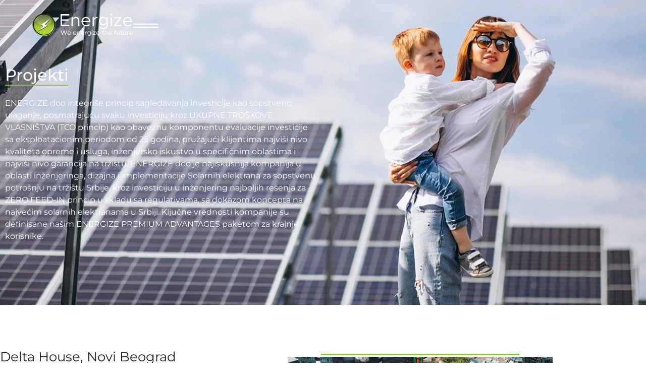

--- FILE ---
content_type: text/html; charset=UTF-8
request_url: https://energize.rs/projekti/
body_size: 30005
content:


<!doctype html>
<html lang="sr-RS" prefix="og: https://ogp.me/ns#">
<head>
	<meta charset="UTF-8">
		<meta name="viewport" content="width=device-width, initial-scale=1">
	<link rel="profile" href="http://gmpg.org/xfn/11">
	
<!-- Search Engine Optimization by Rank Math - https://rankmath.com/ -->
<title>Projekti - Energize - Solarne tehnologije i re&scaron;enja</title>
<meta name="description" content="ENERGIZE doo integriše princip sagledavanja investicije kao sopstveno ulaganje, posmatrajuću svaku investiciju korz UKUPNE TROŠKOVE VLASNIŠTVA (TCO princip) kao obaveznu komponentu evaluacije investicije sa eksploatacionim periodom od 25 godina"/>
<meta name="robots" content="follow, index, max-snippet:-1, max-video-preview:-1, max-image-preview:large"/>
<link rel="canonical" href="https://energize.rs/projekti/" />
<meta property="og:locale" content="sr_RS" />
<meta property="og:type" content="article" />
<meta property="og:title" content="Projekti | Energize - Solarne tehnologije i rešenja" />
<meta property="og:description" content="ENERGIZE doo integriše princip sagledavanja investicije kao sopstveno ulaganje, posmatrajuću svaku investiciju korz UKUPNE TROŠKOVE VLASNIŠTVA (TCO princip) kao obaveznu komponentu evaluacije investicije sa eksploatacionim periodom od 25 godina" />
<meta property="og:url" content="https://energize.rs/projekti/" />
<meta property="og:site_name" content="Energize - Solarne tehnologije i re&scaron;enja" />
<meta property="article:publisher" content="https://www.facebook.com/energizeserbia/" />
<meta property="og:updated_time" content="2025-04-28T10:30:14+02:00" />
<meta property="og:image" content="https://energize.rs/wp-content/uploads/2020/12/og.jpg" />
<meta property="og:image:secure_url" content="https://energize.rs/wp-content/uploads/2020/12/og.jpg" />
<meta property="og:image:width" content="1200" />
<meta property="og:image:height" content="630" />
<meta property="og:image:alt" content="projekti" />
<meta property="og:image:type" content="image/jpeg" />
<meta property="article:published_time" content="2020-12-07T20:40:45+01:00" />
<meta property="article:modified_time" content="2025-04-28T10:30:14+02:00" />
<meta property="og:video" content="https://www.youtube.com/embed/HNfc6D3mSas" />
<meta property="video:duration" content="68" />
<meta property="og:video" content="https://www.youtube.com/embed/_u7qSY7V71M" />
<meta property="video:duration" content="90" />
<meta property="og:video" content="https://www.youtube.com/embed/oXvXShBFNoM" />
<meta property="video:duration" content="83" />
<meta property="og:video" content="https://www.youtube.com/embed/LdeQ4djXRs4" />
<meta property="video:duration" content="316" />
<meta property="og:video" content="https://www.youtube.com/embed/kDP9VDiUjaU" />
<meta property="video:duration" content="101" />
<meta property="og:video" content="https://www.youtube.com/embed/PBZjhlX-QvA" />
<meta property="video:duration" content="137" />
<meta property="og:video" content="https://www.youtube.com/embed/7LhsOzRCn6g" />
<meta property="video:duration" content="95" />
<meta property="og:video" content="https://www.youtube.com/embed/rLZwMDVACFA" />
<meta property="video:duration" content="61" />
<meta property="og:video" content="https://www.youtube.com/embed/0P5SIk4Vv4g" />
<meta property="video:duration" content="108" />
<meta name="twitter:card" content="summary_large_image" />
<meta name="twitter:title" content="Projekti | Energize - Solarne tehnologije i rešenja" />
<meta name="twitter:description" content="ENERGIZE doo integriše princip sagledavanja investicije kao sopstveno ulaganje, posmatrajuću svaku investiciju korz UKUPNE TROŠKOVE VLASNIŠTVA (TCO princip) kao obaveznu komponentu evaluacije investicije sa eksploatacionim periodom od 25 godina" />
<meta name="twitter:image" content="https://energize.rs/wp-content/uploads/2020/12/og.jpg" />
<meta name="twitter:label1" content="Time to read" />
<meta name="twitter:data1" content="7 minutes" />
<script type="application/ld+json" class="rank-math-schema">{"@context":"https://schema.org","@graph":[{"@type":"Place","@id":"https://energize.rs/#place","address":{"@type":"PostalAddress","streetAddress":"Bulevar Vojvode Mi\u0161i\u0107a 23/5","addressRegion":"Beograd","postalCode":"11040","addressCountry":"Srbija"}},{"@type":["LocalBusiness","Organization"],"@id":"https://energize.rs/#organization","name":"Energize - Solarne tehnologije i re\u0161enja","url":"https://energize.rs","sameAs":["https://www.facebook.com/energizeserbia/"],"email":"prodaja@energize.rs","address":{"@type":"PostalAddress","streetAddress":"Bulevar Vojvode Mi\u0161i\u0107a 23/5","addressRegion":"Beograd","postalCode":"11040","addressCountry":"Srbija"},"logo":{"@type":"ImageObject","@id":"https://energize.rs/#logo","url":"https://energize.rs/wp-content/uploads/2022/02/og-logo-energize.png","contentUrl":"https://energize.rs/wp-content/uploads/2022/02/og-logo-energize.png","caption":"Energize - Solarne tehnologije i re\u0161enja","inLanguage":"sr-RS","width":"1920","height":"1080"},"priceRange":"$$$$","openingHours":["Monday,Tuesday,Wednesday,Thursday,Friday 09:00-17:00"],"location":{"@id":"https://energize.rs/#place"},"image":{"@id":"https://energize.rs/#logo"},"telephone":"011 4031 735"},{"@type":"WebSite","@id":"https://energize.rs/#website","url":"https://energize.rs","name":"Energize - Solarne tehnologije i re\u0161enja","publisher":{"@id":"https://energize.rs/#organization"},"inLanguage":"sr-RS"},{"@type":"ImageObject","@id":"https://energize.rs/wp-content/uploads/2020/12/og.jpg","url":"https://energize.rs/wp-content/uploads/2020/12/og.jpg","width":"1200","height":"630","inLanguage":"sr-RS"},{"@type":"WebPage","@id":"https://energize.rs/projekti/#webpage","url":"https://energize.rs/projekti/","name":"Projekti - Energize - Solarne tehnologije i re&scaron;enja","datePublished":"2020-12-07T20:40:45+01:00","dateModified":"2025-04-28T10:30:14+02:00","isPartOf":{"@id":"https://energize.rs/#website"},"primaryImageOfPage":{"@id":"https://energize.rs/wp-content/uploads/2020/12/og.jpg"},"inLanguage":"sr-RS"},{"@type":"Person","@id":"https://energize.rs/projekti/#author","name":"E","image":{"@type":"ImageObject","@id":"https://secure.gravatar.com/avatar/b5d337e4d22adb4019b0e10b020761ab0967f2eaf8dba3aa4c16d3f34ff81878?s=96&amp;d=mm&amp;r=g","url":"https://secure.gravatar.com/avatar/b5d337e4d22adb4019b0e10b020761ab0967f2eaf8dba3aa4c16d3f34ff81878?s=96&amp;d=mm&amp;r=g","caption":"E","inLanguage":"sr-RS"},"sameAs":["https://energize.rs"],"worksFor":{"@id":"https://energize.rs/#organization"}},{"headline":"Projekti - Energize - Solarne tehnologije i re&scaron;enja","description":"ENERGIZE doo integri\u0161e princip sagledavanja investicije kao sopstveno ulaganje, posmatraju\u0107u svaku investiciju korz UKUPNE TRO\u0160KOVE VLASNI\u0160TVA (TCO princip) kao obaveznu komponentu evaluacije investicije sa eksploatacionim periodom od 25 godina","datePublished":"2020-12-07T20:40:45+01:00","dateModified":"2025-04-28T10:30:14+02:00","image":{"@id":"https://energize.rs/wp-content/uploads/2020/12/og.jpg"},"author":{"@id":"https://energize.rs/projekti/#author","name":"E"},"@type":"Article","name":"Projekti - Energize - Solarne tehnologije i re&scaron;enja","@id":"https://energize.rs/projekti/#schema-64654","isPartOf":{"@id":"https://energize.rs/projekti/#webpage"},"publisher":{"@id":"https://energize.rs/#organization"},"inLanguage":"sr-RS","mainEntityOfPage":{"@id":"https://energize.rs/projekti/#webpage"}},{"@type":"VideoObject","name":"ENERGIZE Solar Power Plant @Delta Holding New Building","description":"DELTA HOUSEDelta House je moderna, luksuzna poslovna zgrada klase A, u srcu glavnog poslovnog dela Novog Beograda, u ulici Vladimira Popovi\u0107a. Poslovna zgrad...","uploadDate":"2022-07-26","thumbnailUrl":"https://energize.rs/wp-content/uploads/2022/11/maxresdefault-5.jpg","embedUrl":"https://www.youtube.com/embed/HNfc6D3mSas","duration":"PT1M8S","width":"1280","height":"720","isFamilyFriendly":"1","@id":"https://energize.rs/projekti/#schema-64655","isPartOf":{"@id":"https://energize.rs/projekti/#webpage"},"publisher":{"@id":"https://energize.rs/#organization"},"inLanguage":"sr-RS","mainEntityOfPage":{"@id":"https://energize.rs/projekti/#webpage"}},{"@type":"VideoObject","name":"Energize Solar Power Plant @ Blikprodukt Kikinda","description":"Kompanija Blikprodukt d.o.o. se bavi razvojem, proizvodnjom i prodajom vi\u0161eslojnih barijernih folija i kesica koje svoju primenu nalaze u prehrambenoj, hemij...","uploadDate":"2022-07-11","thumbnailUrl":"https://energize.rs/wp-content/uploads/2022/11/maxresdefault-6.jpg","embedUrl":"https://www.youtube.com/embed/_u7qSY7V71M","duration":"PT1M30S","width":"1280","height":"720","isFamilyFriendly":"1","@id":"https://energize.rs/projekti/#schema-64656","isPartOf":{"@id":"https://energize.rs/projekti/#webpage"},"publisher":{"@id":"https://energize.rs/#organization"},"inLanguage":"sr-RS","mainEntityOfPage":{"@id":"https://energize.rs/projekti/#webpage"}},{"@type":"VideoObject","name":"ENERGIZE Solar Power Plant @\u010ceda Press","description":"Ceda Press llc was founded almost three decades ago in Belgrade, Serbia.Our technologically advanced equipment, high quality raw materials from European fact...","uploadDate":"2022-07-21","thumbnailUrl":"https://energize.rs/wp-content/uploads/2022/11/maxresdefault-7.jpg","embedUrl":"https://www.youtube.com/embed/oXvXShBFNoM","duration":"PT1M23S","width":"1280","height":"720","isFamilyFriendly":"1","@id":"https://energize.rs/projekti/#schema-64657","isPartOf":{"@id":"https://energize.rs/projekti/#webpage"},"publisher":{"@id":"https://energize.rs/#organization"},"inLanguage":"sr-RS","mainEntityOfPage":{"@id":"https://energize.rs/projekti/#webpage"}},{"@type":"VideoObject","name":"ENERGIZE - Largest Solar Power Plant 2022 Serbia -  2800kWp - Bio Energy Point","description":"Energize doo MILESTONE in our 10 years history, with THE LARGEST SOLAR POWER PLANT installation in history in Serbia, size 2800kWp, roof-top instalation, uni...","uploadDate":"2022-08-01","thumbnailUrl":"https://energize.rs/wp-content/uploads/2022/11/maxresdefault-8.jpg","embedUrl":"https://www.youtube.com/embed/LdeQ4djXRs4","duration":"PT5M16S","width":"1280","height":"720","isFamilyFriendly":"1","@id":"https://energize.rs/projekti/#schema-64658","isPartOf":{"@id":"https://energize.rs/projekti/#webpage"},"publisher":{"@id":"https://energize.rs/#organization"},"inLanguage":"sr-RS","mainEntityOfPage":{"@id":"https://energize.rs/projekti/#webpage"}},{"@type":"VideoObject","name":"ENERGIZE Largest Solar Power Plant Installation in History in Serbia 1100kWp - Prosumer Pending","description":"ENERGIZE doo team created in 2021 officially THE LARGEST single power plant installation in Serbia, totally 1100kWp, on the rooftop of industrial facilities ...","uploadDate":"2021-12-08","thumbnailUrl":"https://energize.rs/wp-content/uploads/2022/11/maxresdefault-9.jpg","embedUrl":"https://www.youtube.com/embed/kDP9VDiUjaU","duration":"PT1M41S","width":"1280","height":"720","isFamilyFriendly":"1","@id":"https://energize.rs/projekti/#schema-64659","isPartOf":{"@id":"https://energize.rs/projekti/#webpage"},"publisher":{"@id":"https://energize.rs/#organization"},"inLanguage":"sr-RS","mainEntityOfPage":{"@id":"https://energize.rs/projekti/#webpage"}},{"@type":"VideoObject","name":"ENERGIZE Implemented ABB PVS 50.0 inverters and LUXOR SOLAR PV modules 830kWp Solar Power Plant","description":"ENERGIZE Implemented first ABB PVS 50.0 solar inverters with zero feed-in function together with Luxor Solar PV modules by building the largest industrial ro...","uploadDate":"2019-11-14","thumbnailUrl":"https://energize.rs/wp-content/uploads/2022/11/maxresdefault-10.jpg","embedUrl":"https://www.youtube.com/embed/PBZjhlX-QvA","duration":"PT2M17S","width":"1280","height":"720","isFamilyFriendly":"1","@id":"https://energize.rs/projekti/#schema-64660","isPartOf":{"@id":"https://energize.rs/projekti/#webpage"},"publisher":{"@id":"https://energize.rs/#organization"},"inLanguage":"sr-RS","mainEntityOfPage":{"@id":"https://energize.rs/projekti/#webpage"}},{"@type":"VideoObject","name":"ENERGIZE Presenting COMEX Sabac Solar Power Plant for Self-Consumption with Energy Management System","description":"Company COMEX from \u0160abac, Serbia, for their 30th anniversary, together with Energize, built a market leading PV project in 2020 for Solar Power Plant for Sel...","uploadDate":"2020-12-10","thumbnailUrl":"https://energize.rs/wp-content/uploads/2022/11/maxresdefault-11.jpg","embedUrl":"https://www.youtube.com/embed/7LhsOzRCn6g","duration":"PT1M35S","width":"1280","height":"720","isFamilyFriendly":"1","@id":"https://energize.rs/projekti/#schema-64661","isPartOf":{"@id":"https://energize.rs/projekti/#webpage"},"publisher":{"@id":"https://energize.rs/#organization"},"inLanguage":"sr-RS","mainEntityOfPage":{"@id":"https://energize.rs/projekti/#webpage"}},{"@type":"VideoObject","name":"ENERGIZE Presenting IVA28 Obrenovac Solar Power Plant with Energy Management Industry 4.0","description":"Company IVA 28 from Obrenovac, Serbia, together with Energize, built a unique project for Solar Power Plant for Self-Consumption together with complete Energ...","uploadDate":"2020-12-04","thumbnailUrl":"https://energize.rs/wp-content/uploads/2022/11/maxresdefault-12.jpg","embedUrl":"https://www.youtube.com/embed/rLZwMDVACFA","duration":"PT1M1S","width":"1280","height":"720","isFamilyFriendly":"1","@id":"https://energize.rs/projekti/#schema-64662","isPartOf":{"@id":"https://energize.rs/projekti/#webpage"},"publisher":{"@id":"https://energize.rs/#organization"},"inLanguage":"sr-RS","mainEntityOfPage":{"@id":"https://energize.rs/projekti/#webpage"}},{"@type":"VideoObject","name":"Energize Solar Power Plant @ Ramona \u010cenej","description":"Kompanija Ramona doo iz \u010ceneja je napredna kompanija u za\u0161titi \u017eivotne sredine, koja je uspela u te\u0161kim uslovima tr\u017ei\u0161ta da se odlu\u010di za delatnost recikla\u017ee ...","uploadDate":"2022-07-13","thumbnailUrl":"https://energize.rs/wp-content/uploads/2022/11/maxresdefault-13.jpg","embedUrl":"https://www.youtube.com/embed/0P5SIk4Vv4g","duration":"PT1M48S","width":"1280","height":"720","isFamilyFriendly":"1","@id":"https://energize.rs/projekti/#schema-64959","isPartOf":{"@id":"https://energize.rs/projekti/#webpage"},"publisher":{"@id":"https://energize.rs/#organization"},"inLanguage":"sr-RS"}]}</script>
<!-- /Rank Math WordPress SEO plugin -->

<link rel="alternate" type="application/rss+xml" title="Energize - Solarne tehnologije i re&scaron;enja &raquo; dovod" href="https://energize.rs/feed/" />
<link rel="alternate" type="application/rss+xml" title="Energize - Solarne tehnologije i re&scaron;enja &raquo; dovod komentara" href="https://energize.rs/comments/feed/" />
<link rel="alternate" title="oEmbed (JSON)" type="application/json+oembed" href="https://energize.rs/wp-json/oembed/1.0/embed?url=https%3A%2F%2Fenergize.rs%2Fprojekti%2F" />
<link rel="alternate" title="oEmbed (XML)" type="text/xml+oembed" href="https://energize.rs/wp-json/oembed/1.0/embed?url=https%3A%2F%2Fenergize.rs%2Fprojekti%2F&#038;format=xml" />
<style id='wp-img-auto-sizes-contain-inline-css'>
img:is([sizes=auto i],[sizes^="auto," i]){contain-intrinsic-size:3000px 1500px}
/*# sourceURL=wp-img-auto-sizes-contain-inline-css */
</style>
<style id='wp-emoji-styles-inline-css'>

	img.wp-smiley, img.emoji {
		display: inline !important;
		border: none !important;
		box-shadow: none !important;
		height: 1em !important;
		width: 1em !important;
		margin: 0 0.07em !important;
		vertical-align: -0.1em !important;
		background: none !important;
		padding: 0 !important;
	}
/*# sourceURL=wp-emoji-styles-inline-css */
</style>
<style id='global-styles-inline-css'>
:root{--wp--preset--aspect-ratio--square: 1;--wp--preset--aspect-ratio--4-3: 4/3;--wp--preset--aspect-ratio--3-4: 3/4;--wp--preset--aspect-ratio--3-2: 3/2;--wp--preset--aspect-ratio--2-3: 2/3;--wp--preset--aspect-ratio--16-9: 16/9;--wp--preset--aspect-ratio--9-16: 9/16;--wp--preset--color--black: #000000;--wp--preset--color--cyan-bluish-gray: #abb8c3;--wp--preset--color--white: #ffffff;--wp--preset--color--pale-pink: #f78da7;--wp--preset--color--vivid-red: #cf2e2e;--wp--preset--color--luminous-vivid-orange: #ff6900;--wp--preset--color--luminous-vivid-amber: #fcb900;--wp--preset--color--light-green-cyan: #7bdcb5;--wp--preset--color--vivid-green-cyan: #00d084;--wp--preset--color--pale-cyan-blue: #8ed1fc;--wp--preset--color--vivid-cyan-blue: #0693e3;--wp--preset--color--vivid-purple: #9b51e0;--wp--preset--gradient--vivid-cyan-blue-to-vivid-purple: linear-gradient(135deg,rgb(6,147,227) 0%,rgb(155,81,224) 100%);--wp--preset--gradient--light-green-cyan-to-vivid-green-cyan: linear-gradient(135deg,rgb(122,220,180) 0%,rgb(0,208,130) 100%);--wp--preset--gradient--luminous-vivid-amber-to-luminous-vivid-orange: linear-gradient(135deg,rgb(252,185,0) 0%,rgb(255,105,0) 100%);--wp--preset--gradient--luminous-vivid-orange-to-vivid-red: linear-gradient(135deg,rgb(255,105,0) 0%,rgb(207,46,46) 100%);--wp--preset--gradient--very-light-gray-to-cyan-bluish-gray: linear-gradient(135deg,rgb(238,238,238) 0%,rgb(169,184,195) 100%);--wp--preset--gradient--cool-to-warm-spectrum: linear-gradient(135deg,rgb(74,234,220) 0%,rgb(151,120,209) 20%,rgb(207,42,186) 40%,rgb(238,44,130) 60%,rgb(251,105,98) 80%,rgb(254,248,76) 100%);--wp--preset--gradient--blush-light-purple: linear-gradient(135deg,rgb(255,206,236) 0%,rgb(152,150,240) 100%);--wp--preset--gradient--blush-bordeaux: linear-gradient(135deg,rgb(254,205,165) 0%,rgb(254,45,45) 50%,rgb(107,0,62) 100%);--wp--preset--gradient--luminous-dusk: linear-gradient(135deg,rgb(255,203,112) 0%,rgb(199,81,192) 50%,rgb(65,88,208) 100%);--wp--preset--gradient--pale-ocean: linear-gradient(135deg,rgb(255,245,203) 0%,rgb(182,227,212) 50%,rgb(51,167,181) 100%);--wp--preset--gradient--electric-grass: linear-gradient(135deg,rgb(202,248,128) 0%,rgb(113,206,126) 100%);--wp--preset--gradient--midnight: linear-gradient(135deg,rgb(2,3,129) 0%,rgb(40,116,252) 100%);--wp--preset--font-size--small: 13px;--wp--preset--font-size--medium: 20px;--wp--preset--font-size--large: 36px;--wp--preset--font-size--x-large: 42px;--wp--preset--spacing--20: 0.44rem;--wp--preset--spacing--30: 0.67rem;--wp--preset--spacing--40: 1rem;--wp--preset--spacing--50: 1.5rem;--wp--preset--spacing--60: 2.25rem;--wp--preset--spacing--70: 3.38rem;--wp--preset--spacing--80: 5.06rem;--wp--preset--shadow--natural: 6px 6px 9px rgba(0, 0, 0, 0.2);--wp--preset--shadow--deep: 12px 12px 50px rgba(0, 0, 0, 0.4);--wp--preset--shadow--sharp: 6px 6px 0px rgba(0, 0, 0, 0.2);--wp--preset--shadow--outlined: 6px 6px 0px -3px rgb(255, 255, 255), 6px 6px rgb(0, 0, 0);--wp--preset--shadow--crisp: 6px 6px 0px rgb(0, 0, 0);}:root { --wp--style--global--content-size: 800px;--wp--style--global--wide-size: 1200px; }:where(body) { margin: 0; }.wp-site-blocks > .alignleft { float: left; margin-right: 2em; }.wp-site-blocks > .alignright { float: right; margin-left: 2em; }.wp-site-blocks > .aligncenter { justify-content: center; margin-left: auto; margin-right: auto; }:where(.wp-site-blocks) > * { margin-block-start: 24px; margin-block-end: 0; }:where(.wp-site-blocks) > :first-child { margin-block-start: 0; }:where(.wp-site-blocks) > :last-child { margin-block-end: 0; }:root { --wp--style--block-gap: 24px; }:root :where(.is-layout-flow) > :first-child{margin-block-start: 0;}:root :where(.is-layout-flow) > :last-child{margin-block-end: 0;}:root :where(.is-layout-flow) > *{margin-block-start: 24px;margin-block-end: 0;}:root :where(.is-layout-constrained) > :first-child{margin-block-start: 0;}:root :where(.is-layout-constrained) > :last-child{margin-block-end: 0;}:root :where(.is-layout-constrained) > *{margin-block-start: 24px;margin-block-end: 0;}:root :where(.is-layout-flex){gap: 24px;}:root :where(.is-layout-grid){gap: 24px;}.is-layout-flow > .alignleft{float: left;margin-inline-start: 0;margin-inline-end: 2em;}.is-layout-flow > .alignright{float: right;margin-inline-start: 2em;margin-inline-end: 0;}.is-layout-flow > .aligncenter{margin-left: auto !important;margin-right: auto !important;}.is-layout-constrained > .alignleft{float: left;margin-inline-start: 0;margin-inline-end: 2em;}.is-layout-constrained > .alignright{float: right;margin-inline-start: 2em;margin-inline-end: 0;}.is-layout-constrained > .aligncenter{margin-left: auto !important;margin-right: auto !important;}.is-layout-constrained > :where(:not(.alignleft):not(.alignright):not(.alignfull)){max-width: var(--wp--style--global--content-size);margin-left: auto !important;margin-right: auto !important;}.is-layout-constrained > .alignwide{max-width: var(--wp--style--global--wide-size);}body .is-layout-flex{display: flex;}.is-layout-flex{flex-wrap: wrap;align-items: center;}.is-layout-flex > :is(*, div){margin: 0;}body .is-layout-grid{display: grid;}.is-layout-grid > :is(*, div){margin: 0;}body{padding-top: 0px;padding-right: 0px;padding-bottom: 0px;padding-left: 0px;}a:where(:not(.wp-element-button)){text-decoration: underline;}:root :where(.wp-element-button, .wp-block-button__link){background-color: #32373c;border-width: 0;color: #fff;font-family: inherit;font-size: inherit;font-style: inherit;font-weight: inherit;letter-spacing: inherit;line-height: inherit;padding-top: calc(0.667em + 2px);padding-right: calc(1.333em + 2px);padding-bottom: calc(0.667em + 2px);padding-left: calc(1.333em + 2px);text-decoration: none;text-transform: inherit;}.has-black-color{color: var(--wp--preset--color--black) !important;}.has-cyan-bluish-gray-color{color: var(--wp--preset--color--cyan-bluish-gray) !important;}.has-white-color{color: var(--wp--preset--color--white) !important;}.has-pale-pink-color{color: var(--wp--preset--color--pale-pink) !important;}.has-vivid-red-color{color: var(--wp--preset--color--vivid-red) !important;}.has-luminous-vivid-orange-color{color: var(--wp--preset--color--luminous-vivid-orange) !important;}.has-luminous-vivid-amber-color{color: var(--wp--preset--color--luminous-vivid-amber) !important;}.has-light-green-cyan-color{color: var(--wp--preset--color--light-green-cyan) !important;}.has-vivid-green-cyan-color{color: var(--wp--preset--color--vivid-green-cyan) !important;}.has-pale-cyan-blue-color{color: var(--wp--preset--color--pale-cyan-blue) !important;}.has-vivid-cyan-blue-color{color: var(--wp--preset--color--vivid-cyan-blue) !important;}.has-vivid-purple-color{color: var(--wp--preset--color--vivid-purple) !important;}.has-black-background-color{background-color: var(--wp--preset--color--black) !important;}.has-cyan-bluish-gray-background-color{background-color: var(--wp--preset--color--cyan-bluish-gray) !important;}.has-white-background-color{background-color: var(--wp--preset--color--white) !important;}.has-pale-pink-background-color{background-color: var(--wp--preset--color--pale-pink) !important;}.has-vivid-red-background-color{background-color: var(--wp--preset--color--vivid-red) !important;}.has-luminous-vivid-orange-background-color{background-color: var(--wp--preset--color--luminous-vivid-orange) !important;}.has-luminous-vivid-amber-background-color{background-color: var(--wp--preset--color--luminous-vivid-amber) !important;}.has-light-green-cyan-background-color{background-color: var(--wp--preset--color--light-green-cyan) !important;}.has-vivid-green-cyan-background-color{background-color: var(--wp--preset--color--vivid-green-cyan) !important;}.has-pale-cyan-blue-background-color{background-color: var(--wp--preset--color--pale-cyan-blue) !important;}.has-vivid-cyan-blue-background-color{background-color: var(--wp--preset--color--vivid-cyan-blue) !important;}.has-vivid-purple-background-color{background-color: var(--wp--preset--color--vivid-purple) !important;}.has-black-border-color{border-color: var(--wp--preset--color--black) !important;}.has-cyan-bluish-gray-border-color{border-color: var(--wp--preset--color--cyan-bluish-gray) !important;}.has-white-border-color{border-color: var(--wp--preset--color--white) !important;}.has-pale-pink-border-color{border-color: var(--wp--preset--color--pale-pink) !important;}.has-vivid-red-border-color{border-color: var(--wp--preset--color--vivid-red) !important;}.has-luminous-vivid-orange-border-color{border-color: var(--wp--preset--color--luminous-vivid-orange) !important;}.has-luminous-vivid-amber-border-color{border-color: var(--wp--preset--color--luminous-vivid-amber) !important;}.has-light-green-cyan-border-color{border-color: var(--wp--preset--color--light-green-cyan) !important;}.has-vivid-green-cyan-border-color{border-color: var(--wp--preset--color--vivid-green-cyan) !important;}.has-pale-cyan-blue-border-color{border-color: var(--wp--preset--color--pale-cyan-blue) !important;}.has-vivid-cyan-blue-border-color{border-color: var(--wp--preset--color--vivid-cyan-blue) !important;}.has-vivid-purple-border-color{border-color: var(--wp--preset--color--vivid-purple) !important;}.has-vivid-cyan-blue-to-vivid-purple-gradient-background{background: var(--wp--preset--gradient--vivid-cyan-blue-to-vivid-purple) !important;}.has-light-green-cyan-to-vivid-green-cyan-gradient-background{background: var(--wp--preset--gradient--light-green-cyan-to-vivid-green-cyan) !important;}.has-luminous-vivid-amber-to-luminous-vivid-orange-gradient-background{background: var(--wp--preset--gradient--luminous-vivid-amber-to-luminous-vivid-orange) !important;}.has-luminous-vivid-orange-to-vivid-red-gradient-background{background: var(--wp--preset--gradient--luminous-vivid-orange-to-vivid-red) !important;}.has-very-light-gray-to-cyan-bluish-gray-gradient-background{background: var(--wp--preset--gradient--very-light-gray-to-cyan-bluish-gray) !important;}.has-cool-to-warm-spectrum-gradient-background{background: var(--wp--preset--gradient--cool-to-warm-spectrum) !important;}.has-blush-light-purple-gradient-background{background: var(--wp--preset--gradient--blush-light-purple) !important;}.has-blush-bordeaux-gradient-background{background: var(--wp--preset--gradient--blush-bordeaux) !important;}.has-luminous-dusk-gradient-background{background: var(--wp--preset--gradient--luminous-dusk) !important;}.has-pale-ocean-gradient-background{background: var(--wp--preset--gradient--pale-ocean) !important;}.has-electric-grass-gradient-background{background: var(--wp--preset--gradient--electric-grass) !important;}.has-midnight-gradient-background{background: var(--wp--preset--gradient--midnight) !important;}.has-small-font-size{font-size: var(--wp--preset--font-size--small) !important;}.has-medium-font-size{font-size: var(--wp--preset--font-size--medium) !important;}.has-large-font-size{font-size: var(--wp--preset--font-size--large) !important;}.has-x-large-font-size{font-size: var(--wp--preset--font-size--x-large) !important;}
:root :where(.wp-block-pullquote){font-size: 1.5em;line-height: 1.6;}
/*# sourceURL=global-styles-inline-css */
</style>
<link rel='stylesheet' id='wpml-legacy-horizontal-list-0-css' href='https://energize.rs/wp-content/plugins/sitepress-multilingual-cms/templates/language-switchers/legacy-list-horizontal/style.min.css?ver=1' media='all' />
<style id='wpml-legacy-horizontal-list-0-inline-css'>
.wpml-ls-statics-shortcode_actions a, .wpml-ls-statics-shortcode_actions .wpml-ls-sub-menu a, .wpml-ls-statics-shortcode_actions .wpml-ls-sub-menu a:link, .wpml-ls-statics-shortcode_actions li:not(.wpml-ls-current-language) .wpml-ls-link, .wpml-ls-statics-shortcode_actions li:not(.wpml-ls-current-language) .wpml-ls-link:link {color:#e8e8e8;}.wpml-ls-statics-shortcode_actions .wpml-ls-sub-menu a:hover,.wpml-ls-statics-shortcode_actions .wpml-ls-sub-menu a:focus, .wpml-ls-statics-shortcode_actions .wpml-ls-sub-menu a:link:hover, .wpml-ls-statics-shortcode_actions .wpml-ls-sub-menu a:link:focus {color:#ffffff;}.wpml-ls-statics-shortcode_actions .wpml-ls-current-language > a {color:#ffffff;}.wpml-ls-statics-shortcode_actions .wpml-ls-current-language:hover>a, .wpml-ls-statics-shortcode_actions .wpml-ls-current-language>a:focus {color:#ffffff;}
/*# sourceURL=wpml-legacy-horizontal-list-0-inline-css */
</style>
<link rel='stylesheet' id='hello-elementor-css' href='https://energize.rs/wp-content/themes/hello-elementor/assets/css/reset.css?ver=3.4.5' media='all' />
<link rel='stylesheet' id='hello-elementor-theme-style-css' href='https://energize.rs/wp-content/themes/hello-elementor/assets/css/theme.css?ver=3.4.5' media='all' />
<link rel='stylesheet' id='hello-elementor-header-footer-css' href='https://energize.rs/wp-content/themes/hello-elementor/assets/css/header-footer.css?ver=3.4.5' media='all' />
<link rel='stylesheet' id='elementor-frontend-css' href='https://energize.rs/wp-content/plugins/elementor/assets/css/frontend.min.css?ver=3.34.1' media='all' />
<link rel='stylesheet' id='widget-icon-list-css' href='https://energize.rs/wp-content/plugins/elementor/assets/css/widget-icon-list.min.css?ver=3.34.1' media='all' />
<link rel='stylesheet' id='e-sticky-css' href='https://energize.rs/wp-content/plugins/elementor-pro/assets/css/modules/sticky.min.css?ver=3.34.0' media='all' />
<link rel='stylesheet' id='widget-image-css' href='https://energize.rs/wp-content/plugins/elementor/assets/css/widget-image.min.css?ver=3.34.1' media='all' />
<link rel='stylesheet' id='widget-nav-menu-css' href='https://energize.rs/wp-content/plugins/elementor-pro/assets/css/widget-nav-menu.min.css?ver=3.34.0' media='all' />
<link rel='stylesheet' id='widget-heading-css' href='https://energize.rs/wp-content/plugins/elementor/assets/css/widget-heading.min.css?ver=3.34.1' media='all' />
<link rel='stylesheet' id='e-animation-fadeIn-css' href='https://energize.rs/wp-content/plugins/elementor/assets/lib/animations/styles/fadeIn.min.css?ver=3.34.1' media='all' />
<link rel='stylesheet' id='widget-divider-css' href='https://energize.rs/wp-content/plugins/elementor/assets/css/widget-divider.min.css?ver=3.34.1' media='all' />
<link rel='stylesheet' id='eael-general-css' href='https://energize.rs/wp-content/plugins/essential-addons-for-elementor-lite/assets/front-end/css/view/general.min.css?ver=6.5.7' media='all' />
<link rel='stylesheet' id='eael-21-css' href='https://energize.rs/wp-content/uploads/essential-addons-elementor/eael-21.css?ver=1745836214' media='all' />
<link rel='stylesheet' id='elementor-post-5-css' href='https://energize.rs/wp-content/uploads/elementor/css/post-5.css?ver=1768387274' media='all' />
<link rel='stylesheet' id='font-awesome-5-all-css' href='https://energize.rs/wp-content/plugins/elementor/assets/lib/font-awesome/css/all.min.css?ver=3.34.1' media='all' />
<link rel='stylesheet' id='font-awesome-4-shim-css' href='https://energize.rs/wp-content/plugins/elementor/assets/lib/font-awesome/css/v4-shims.min.css?ver=3.34.1' media='all' />
<link rel='stylesheet' id='elementor-post-21-css' href='https://energize.rs/wp-content/uploads/elementor/css/post-21.css?ver=1768387308' media='all' />
<link rel='stylesheet' id='elementor-post-7-css' href='https://energize.rs/wp-content/uploads/elementor/css/post-7.css?ver=1768387308' media='all' />
<link rel='stylesheet' id='elementor-post-69-css' href='https://energize.rs/wp-content/uploads/elementor/css/post-69.css?ver=1768387308' media='all' />
<link rel='stylesheet' id='hello-elementor-child-style-css' href='https://energize.rs/wp-content/themes/hello-theme-child-master/style.css?ver=1.0.0' media='all' />
<link rel='stylesheet' id='elementor-gf-local-montserrat-css' href='https://energize.rs/wp-content/uploads/elementor/google-fonts/css/montserrat.css?ver=1747692629' media='all' />
<link rel='stylesheet' id='elementor-gf-local-robotoslab-css' href='https://energize.rs/wp-content/uploads/elementor/google-fonts/css/robotoslab.css?ver=1747692659' media='all' />
<link rel='stylesheet' id='elementor-gf-local-roboto-css' href='https://energize.rs/wp-content/uploads/elementor/google-fonts/css/roboto.css?ver=1747692717' media='all' />
<script src="https://energize.rs/wp-includes/js/jquery/jquery.min.js?ver=3.7.1" id="jquery-core-js"></script>
<script src="https://energize.rs/wp-includes/js/jquery/jquery-migrate.min.js?ver=3.4.1" id="jquery-migrate-js"></script>
<script src="https://energize.rs/wp-content/plugins/elementor/assets/lib/font-awesome/js/v4-shims.min.js?ver=3.34.1" id="font-awesome-4-shim-js"></script>
<link rel="https://api.w.org/" href="https://energize.rs/wp-json/" /><link rel="alternate" title="JSON" type="application/json" href="https://energize.rs/wp-json/wp/v2/pages/21" /><meta name="generator" content="WordPress 6.9" />
<link rel='shortlink' href='https://energize.rs/?p=21' />
<meta name="generator" content="WPML ver:4.8.6 stt:1,49;" />
		<script type="text/javascript">
			//<![CDATA[
			var show_msg = '';
			if (show_msg !== '0') {
				var options = {view_src: "View Source is disabled!", inspect_elem: "Inspect Element is disabled!", right_click: "Right click is disabled!", copy_cut_paste_content: "Cut/Copy/Paste is disabled!", image_drop: "Image Drag-n-Drop is disabled!" }
			} else {
				var options = '';
			}

         	function nocontextmenu(e) { return false; }
         	document.oncontextmenu = nocontextmenu;
         	document.ondragstart = function() { return false;}

			document.onmousedown = function (event) {
				event = (event || window.event);
				if (event.keyCode === 123) {
					if (show_msg !== '0') {show_toast('inspect_elem');}
					return false;
				}
			}
			document.onkeydown = function (event) {
				event = (event || window.event);
				//alert(event.keyCode);   return false;
				if (event.keyCode === 123 ||
						event.ctrlKey && event.shiftKey && event.keyCode === 73 ||
						event.ctrlKey && event.shiftKey && event.keyCode === 75) {
					if (show_msg !== '0') {show_toast('inspect_elem');}
					return false;
				}
				if (event.ctrlKey && event.keyCode === 85) {
					if (show_msg !== '0') {show_toast('view_src');}
					return false;
				}
			}
			function addMultiEventListener(element, eventNames, listener) {
				var events = eventNames.split(' ');
				for (var i = 0, iLen = events.length; i < iLen; i++) {
					element.addEventListener(events[i], function (e) {
						e.preventDefault();
						if (show_msg !== '0') {
							show_toast(listener);
						}
					});
				}
			}
			addMultiEventListener(document, 'contextmenu', 'right_click');
			addMultiEventListener(document, 'cut copy paste print', 'copy_cut_paste_content');
			addMultiEventListener(document, 'drag drop', 'image_drop');
			function show_toast(text) {
				var x = document.getElementById("amm_drcfw_toast_msg");
				x.innerHTML = eval('options.' + text);
				x.className = "show";
				setTimeout(function () {
					x.className = x.className.replace("show", "")
				}, 3000);
			}
		//]]>
		</script>
		<style type="text/css">body * :not(input):not(textarea){user-select:none !important; -webkit-touch-callout: none !important;  -webkit-user-select: none !important; -moz-user-select:none !important; -khtml-user-select:none !important; -ms-user-select: none !important;}#amm_drcfw_toast_msg{visibility:hidden;min-width:250px;margin-left:-125px;background-color:#333;color:#fff;text-align:center;border-radius:2px;padding:16px;position:fixed;z-index:999;left:50%;bottom:30px;font-size:17px}#amm_drcfw_toast_msg.show{visibility:visible;-webkit-animation:fadein .5s,fadeout .5s 2.5s;animation:fadein .5s,fadeout .5s 2.5s}@-webkit-keyframes fadein{from{bottom:0;opacity:0}to{bottom:30px;opacity:1}}@keyframes fadein{from{bottom:0;opacity:0}to{bottom:30px;opacity:1}}@-webkit-keyframes fadeout{from{bottom:30px;opacity:1}to{bottom:0;opacity:0}}@keyframes fadeout{from{bottom:30px;opacity:1}to{bottom:0;opacity:0}}</style>
		<link rel="apple-touch-icon" sizes="180x180" href="/wp-content/uploads/fbrfg/apple-touch-icon.png">
<link rel="icon" type="image/png" sizes="32x32" href="/wp-content/uploads/fbrfg/favicon-32x32.png">
<link rel="icon" type="image/png" sizes="16x16" href="/wp-content/uploads/fbrfg/favicon-16x16.png">
<link rel="manifest" href="/wp-content/uploads/fbrfg/site.webmanifest">
<link rel="mask-icon" href="/wp-content/uploads/fbrfg/safari-pinned-tab.svg" color="#5bbad5">
<link rel="shortcut icon" href="/wp-content/uploads/fbrfg/favicon.ico">
<meta name="msapplication-TileColor" content="#ffffff">
<meta name="msapplication-config" content="/wp-content/uploads/fbrfg/browserconfig.xml">
<meta name="theme-color" content="#ffffff"><meta name="generator" content="Elementor 3.34.1; features: e_font_icon_svg; settings: css_print_method-external, google_font-enabled, font_display-swap">
			<style>
				.e-con.e-parent:nth-of-type(n+4):not(.e-lazyloaded):not(.e-no-lazyload),
				.e-con.e-parent:nth-of-type(n+4):not(.e-lazyloaded):not(.e-no-lazyload) * {
					background-image: none !important;
				}
				@media screen and (max-height: 1024px) {
					.e-con.e-parent:nth-of-type(n+3):not(.e-lazyloaded):not(.e-no-lazyload),
					.e-con.e-parent:nth-of-type(n+3):not(.e-lazyloaded):not(.e-no-lazyload) * {
						background-image: none !important;
					}
				}
				@media screen and (max-height: 640px) {
					.e-con.e-parent:nth-of-type(n+2):not(.e-lazyloaded):not(.e-no-lazyload),
					.e-con.e-parent:nth-of-type(n+2):not(.e-lazyloaded):not(.e-no-lazyload) * {
						background-image: none !important;
					}
				}
			</style>
					<style id="wp-custom-css">
			.elementor-730 .elementor-element.elementor-element-526966e7 .elementor-slide-description {
    font-family: "Montserrat", Sans-serif;
    font-size: 14px;
    background-color: white;
}		</style>
		</head>
<body class="wp-singular page-template-default page page-id-21 wp-custom-logo wp-embed-responsive wp-theme-hello-elementor wp-child-theme-hello-theme-child-master hello-elementor-default elementor-default elementor-kit-5 elementor-page elementor-page-21">

		<header data-elementor-type="header" data-elementor-id="7" class="elementor elementor-7 elementor-location-header" data-elementor-post-type="elementor_library">
					<section class="elementor-section elementor-top-section elementor-element elementor-element-32282f37 elementor-section-full_width elementor-hidden-desktop elementor-hidden-tablet elementor-hidden-mobile elementor-section-height-default elementor-section-height-default" data-id="32282f37" data-element_type="section" id="header_pop" data-settings="{&quot;sticky&quot;:&quot;top&quot;,&quot;sticky_on&quot;:[&quot;desktop&quot;,&quot;tablet&quot;,&quot;mobile&quot;],&quot;sticky_offset&quot;:0,&quot;sticky_effects_offset&quot;:0,&quot;sticky_anchor_link_offset&quot;:0}">
						<div class="elementor-container elementor-column-gap-no">
					<div class="elementor-column elementor-col-100 elementor-top-column elementor-element elementor-element-5d645018" data-id="5d645018" data-element_type="column">
			<div class="elementor-widget-wrap elementor-element-populated">
						<section class="elementor-section elementor-inner-section elementor-element elementor-element-3367dd13 elementor-reverse-mobile elementor-section-boxed elementor-section-height-default elementor-section-height-default" data-id="3367dd13" data-element_type="section" data-settings="{&quot;background_background&quot;:&quot;classic&quot;}">
						<div class="elementor-container elementor-column-gap-default">
					<div class="elementor-column elementor-col-33 elementor-inner-column elementor-element elementor-element-0038b2c" data-id="0038b2c" data-element_type="column">
			<div class="elementor-widget-wrap elementor-element-populated">
						<div class="elementor-element elementor-element-f94a557 elementor-widget__width-auto elementor-hidden-tablet elementor-hidden-mobile elementor-widget elementor-widget-shortcode" data-id="f94a557" data-element_type="widget" data-widget_type="shortcode.default">
				<div class="elementor-widget-container">
							<div class="elementor-shortcode">
<div class="wpml-ls-statics-shortcode_actions wpml-ls wpml-ls-legacy-list-horizontal">
	<ul role="menu"><li class="wpml-ls-slot-shortcode_actions wpml-ls-item wpml-ls-item-en wpml-ls-first-item wpml-ls-item-legacy-list-horizontal" role="none">
				<a href="https://energize.rs/en/projects/" class="wpml-ls-link" role="menuitem"  aria-label="Switch to EN(EN)" title="Switch to EN(EN)" >
                                                        <img
            class="wpml-ls-flag"
            src="https://energize.rs/wp-content/plugins/sitepress-multilingual-cms/res/flags/en.png"
            alt=""
            width=18
            height=12
    /><span class="wpml-ls-native" lang="en">EN</span></a>
			</li><li class="wpml-ls-slot-shortcode_actions wpml-ls-item wpml-ls-item-sr wpml-ls-current-language wpml-ls-last-item wpml-ls-item-legacy-list-horizontal" role="none">
				<a href="https://energize.rs/projekti/" class="wpml-ls-link" role="menuitem" >
                                                        <img
            class="wpml-ls-flag"
            src="https://energize.rs/wp-content/plugins/sitepress-multilingual-cms/res/flags/sr.png"
            alt=""
            width=18
            height=12
    /><span class="wpml-ls-native" role="menuitem">SR</span></a>
			</li></ul>
</div>
 </div>
						</div>
				</div>
					</div>
		</div>
				<div class="elementor-column elementor-col-33 elementor-inner-column elementor-element elementor-element-53c0a4c elementor-hidden-phone" data-id="53c0a4c" data-element_type="column">
			<div class="elementor-widget-wrap elementor-element-populated">
						<div class="elementor-element elementor-element-b606f81 elementor-icon-list--layout-inline elementor-align-start elementor-mobile-align-center elementor-list-item-link-full_width elementor-widget elementor-widget-icon-list" data-id="b606f81" data-element_type="widget" data-widget_type="icon-list.default">
				<div class="elementor-widget-container">
							<ul class="elementor-icon-list-items elementor-inline-items">
							<li class="elementor-icon-list-item elementor-inline-item">
											<a href="tel:+381114055264">

												<span class="elementor-icon-list-icon">
							<svg aria-hidden="true" class="e-font-icon-svg e-fas-phone-alt" viewBox="0 0 512 512" xmlns="http://www.w3.org/2000/svg"><path d="M497.39 361.8l-112-48a24 24 0 0 0-28 6.9l-49.6 60.6A370.66 370.66 0 0 1 130.6 204.11l60.6-49.6a23.94 23.94 0 0 0 6.9-28l-48-112A24.16 24.16 0 0 0 122.6.61l-104 24A24 24 0 0 0 0 48c0 256.5 207.9 464 464 464a24 24 0 0 0 23.4-18.6l24-104a24.29 24.29 0 0 0-14.01-27.6z"></path></svg>						</span>
										<span class="elementor-icon-list-text">011 4055 264</span>
											</a>
									</li>
								<li class="elementor-icon-list-item elementor-inline-item">
											<a href="/kontakt">

												<span class="elementor-icon-list-icon">
							<svg aria-hidden="true" class="e-font-icon-svg e-fas-map-marker-alt" viewBox="0 0 384 512" xmlns="http://www.w3.org/2000/svg"><path d="M172.268 501.67C26.97 291.031 0 269.413 0 192 0 85.961 85.961 0 192 0s192 85.961 192 192c0 77.413-26.97 99.031-172.268 309.67-9.535 13.774-29.93 13.773-39.464 0zM192 272c44.183 0 80-35.817 80-80s-35.817-80-80-80-80 35.817-80 80 35.817 80 80 80z"></path></svg>						</span>
										<span class="elementor-icon-list-text">Bulevar Vojvode Mišića 37</span>
											</a>
									</li>
								<li class="elementor-icon-list-item elementor-inline-item">
											<a href="/kontakt">

												<span class="elementor-icon-list-icon">
							<svg aria-hidden="true" class="e-font-icon-svg e-fas-envelope" viewBox="0 0 512 512" xmlns="http://www.w3.org/2000/svg"><path d="M502.3 190.8c3.9-3.1 9.7-.2 9.7 4.7V400c0 26.5-21.5 48-48 48H48c-26.5 0-48-21.5-48-48V195.6c0-5 5.7-7.8 9.7-4.7 22.4 17.4 52.1 39.5 154.1 113.6 21.1 15.4 56.7 47.8 92.2 47.6 35.7.3 72-32.8 92.3-47.6 102-74.1 131.6-96.3 154-113.7zM256 320c23.2.4 56.6-29.2 73.4-41.4 132.7-96.3 142.8-104.7 173.4-128.7 5.8-4.5 9.2-11.5 9.2-18.9v-19c0-26.5-21.5-48-48-48H48C21.5 64 0 85.5 0 112v19c0 7.4 3.4 14.3 9.2 18.9 30.6 23.9 40.7 32.4 173.4 128.7 16.8 12.2 50.2 41.8 73.4 41.4z"></path></svg>						</span>
										<span class="elementor-icon-list-text">office@energize.rs</span>
											</a>
									</li>
								<li class="elementor-icon-list-item elementor-inline-item">
											<a href="https://energize.rs/zaposlenje/">

												<span class="elementor-icon-list-icon">
							<svg aria-hidden="true" class="e-font-icon-svg e-fas-briefcase" viewBox="0 0 512 512" xmlns="http://www.w3.org/2000/svg"><path d="M320 336c0 8.84-7.16 16-16 16h-96c-8.84 0-16-7.16-16-16v-48H0v144c0 25.6 22.4 48 48 48h416c25.6 0 48-22.4 48-48V288H320v48zm144-208h-80V80c0-25.6-22.4-48-48-48H176c-25.6 0-48 22.4-48 48v48H48c-25.6 0-48 22.4-48 48v80h512v-80c0-25.6-22.4-48-48-48zm-144 0H192V96h128v32z"></path></svg>						</span>
										<span class="elementor-icon-list-text">Karijera</span>
											</a>
									</li>
						</ul>
						</div>
				</div>
					</div>
		</div>
				<div class="elementor-column elementor-col-33 elementor-inner-column elementor-element elementor-element-4fac9b70 elementor-hidden-phone" data-id="4fac9b70" data-element_type="column">
			<div class="elementor-widget-wrap elementor-element-populated">
						<div class="elementor-element elementor-element-21735f4b elementor-icon-list--layout-inline elementor-align-end elementor-mobile-align-center elementor-tablet-align-center elementor-list-item-link-full_width elementor-widget elementor-widget-icon-list" data-id="21735f4b" data-element_type="widget" data-widget_type="icon-list.default">
				<div class="elementor-widget-container">
							<ul class="elementor-icon-list-items elementor-inline-items">
							<li class="elementor-icon-list-item elementor-inline-item">
											<a href="https://www.linkedin.com/company/energize-llc/" target="_blank">

												<span class="elementor-icon-list-icon">
							<svg aria-hidden="true" class="e-font-icon-svg e-fab-linkedin" viewBox="0 0 448 512" xmlns="http://www.w3.org/2000/svg"><path d="M416 32H31.9C14.3 32 0 46.5 0 64.3v383.4C0 465.5 14.3 480 31.9 480H416c17.6 0 32-14.5 32-32.3V64.3c0-17.8-14.4-32.3-32-32.3zM135.4 416H69V202.2h66.5V416zm-33.2-243c-21.3 0-38.5-17.3-38.5-38.5S80.9 96 102.2 96c21.2 0 38.5 17.3 38.5 38.5 0 21.3-17.2 38.5-38.5 38.5zm282.1 243h-66.4V312c0-24.8-.5-56.7-34.5-56.7-34.6 0-39.9 27-39.9 54.9V416h-66.4V202.2h63.7v29.2h.9c8.9-16.8 30.6-34.5 62.9-34.5 67.2 0 79.7 44.3 79.7 101.9V416z"></path></svg>						</span>
										<span class="elementor-icon-list-text">LinkedIn</span>
											</a>
									</li>
								<li class="elementor-icon-list-item elementor-inline-item">
											<a href="https://www.facebook.com/energizeserbia/" target="_blank">

												<span class="elementor-icon-list-icon">
							<svg aria-hidden="true" class="e-font-icon-svg e-fab-facebook-square" viewBox="0 0 448 512" xmlns="http://www.w3.org/2000/svg"><path d="M400 32H48A48 48 0 0 0 0 80v352a48 48 0 0 0 48 48h137.25V327.69h-63V256h63v-54.64c0-62.15 37-96.48 93.67-96.48 27.14 0 55.52 4.84 55.52 4.84v61h-31.27c-30.81 0-40.42 19.12-40.42 38.73V256h68.78l-11 71.69h-57.78V480H400a48 48 0 0 0 48-48V80a48 48 0 0 0-48-48z"></path></svg>						</span>
										<span class="elementor-icon-list-text">Facebook</span>
											</a>
									</li>
								<li class="elementor-icon-list-item elementor-inline-item">
											<a href="https://www.youtube.com/channel/UCeebtmwtITJG14ro4Os-SXQ" target="_blank">

												<span class="elementor-icon-list-icon">
							<svg aria-hidden="true" class="e-font-icon-svg e-fab-youtube" viewBox="0 0 576 512" xmlns="http://www.w3.org/2000/svg"><path d="M549.655 124.083c-6.281-23.65-24.787-42.276-48.284-48.597C458.781 64 288 64 288 64S117.22 64 74.629 75.486c-23.497 6.322-42.003 24.947-48.284 48.597-11.412 42.867-11.412 132.305-11.412 132.305s0 89.438 11.412 132.305c6.281 23.65 24.787 41.5 48.284 47.821C117.22 448 288 448 288 448s170.78 0 213.371-11.486c23.497-6.321 42.003-24.171 48.284-47.821 11.412-42.867 11.412-132.305 11.412-132.305s0-89.438-11.412-132.305zm-317.51 213.508V175.185l142.739 81.205-142.739 81.201z"></path></svg>						</span>
										<span class="elementor-icon-list-text">YouTube</span>
											</a>
									</li>
						</ul>
						</div>
				</div>
					</div>
		</div>
					</div>
		</section>
					</div>
		</div>
					</div>
		</section>
				<section class="elementor-section elementor-top-section elementor-element elementor-element-7f43eae elementor-section-full_width elementor-hidden-desktop elementor-hidden-tablet elementor-hidden-mobile elementor-section-height-default elementor-section-height-default" data-id="7f43eae" data-element_type="section" data-settings="{&quot;sticky&quot;:&quot;top&quot;,&quot;sticky_on&quot;:[&quot;desktop&quot;,&quot;tablet&quot;,&quot;mobile&quot;],&quot;sticky_offset&quot;:0,&quot;sticky_effects_offset&quot;:0,&quot;sticky_anchor_link_offset&quot;:0}">
						<div class="elementor-container elementor-column-gap-no">
					<div class="elementor-column elementor-col-100 elementor-top-column elementor-element elementor-element-2b63892" data-id="2b63892" data-element_type="column">
			<div class="elementor-widget-wrap elementor-element-populated">
						<section class="elementor-section elementor-inner-section elementor-element elementor-element-2d6ec8e elementor-section-height-min-height elementor-section-boxed elementor-section-height-default" data-id="2d6ec8e" data-element_type="section" data-settings="{&quot;background_background&quot;:&quot;classic&quot;}">
						<div class="elementor-container elementor-column-gap-default">
					<div class="elementor-column elementor-col-50 elementor-inner-column elementor-element elementor-element-4f24073" data-id="4f24073" data-element_type="column">
			<div class="elementor-widget-wrap elementor-element-populated">
						<div class="elementor-element elementor-element-792ce23 elementor-widget elementor-widget-image" data-id="792ce23" data-element_type="widget" data-widget_type="image.default">
				<div class="elementor-widget-container">
																<a href="https://energize.rs">
							<img width="1" height="1" src="https://energize.rs/wp-content/uploads/2020/12/logo-footer.svg" class="attachment-large size-large wp-image-1168" alt="" />								</a>
															</div>
				</div>
					</div>
		</div>
				<div class="elementor-column elementor-col-50 elementor-inner-column elementor-element elementor-element-4f1c1ef" data-id="4f1c1ef" data-element_type="column">
			<div class="elementor-widget-wrap elementor-element-populated">
						<div class="elementor-element elementor-element-cb096bf elementor-nav-menu__align-end elementor-nav-menu--stretch elementor-nav-menu__text-align-center elementor-widget-tablet__width-auto elementor-nav-menu--dropdown-tablet elementor-nav-menu--toggle elementor-nav-menu--burger elementor-widget elementor-widget-nav-menu" data-id="cb096bf" data-element_type="widget" data-settings="{&quot;full_width&quot;:&quot;stretch&quot;,&quot;layout&quot;:&quot;horizontal&quot;,&quot;submenu_icon&quot;:{&quot;value&quot;:&quot;&lt;svg aria-hidden=\&quot;true\&quot; class=\&quot;e-font-icon-svg e-fas-caret-down\&quot; viewBox=\&quot;0 0 320 512\&quot; xmlns=\&quot;http:\/\/www.w3.org\/2000\/svg\&quot;&gt;&lt;path d=\&quot;M31.3 192h257.3c17.8 0 26.7 21.5 14.1 34.1L174.1 354.8c-7.8 7.8-20.5 7.8-28.3 0L17.2 226.1C4.6 213.5 13.5 192 31.3 192z\&quot;&gt;&lt;\/path&gt;&lt;\/svg&gt;&quot;,&quot;library&quot;:&quot;fa-solid&quot;},&quot;toggle&quot;:&quot;burger&quot;}" data-widget_type="nav-menu.default">
				<div class="elementor-widget-container">
								<nav aria-label="Menu" class="elementor-nav-menu--main elementor-nav-menu__container elementor-nav-menu--layout-horizontal e--pointer-underline e--animation-fade">
				<ul id="menu-1-cb096bf" class="elementor-nav-menu"><li class="menu-item menu-item-type-post_type menu-item-object-page menu-item-7500"><a href="https://energize.rs/o-kompaniji/" class="elementor-item">O kompaniji</a></li>
<li class="menu-item menu-item-type-post_type menu-item-object-page menu-item-7844"><a href="https://energize.rs/resenja/" class="elementor-item">Rešenja</a></li>
<li class="menu-item menu-item-type-post_type menu-item-object-page menu-item-7826"><a href="https://energize.rs/trzista/" class="elementor-item">Tržišta</a></li>
<li class="menu-item menu-item-type-post_type menu-item-object-page menu-item-7871"><a href="https://energize.rs/proizvodi/" class="elementor-item">Proizvodi</a></li>
<li class="menu-item menu-item-type-post_type menu-item-object-page menu-item-7916"><a href="https://energize.rs/usluge/" class="elementor-item">Usluge</a></li>
<li class="menu-item menu-item-type-post_type menu-item-object-page current-menu-item page_item page-item-21 current_page_item menu-item-34"><a href="https://energize.rs/projekti/" aria-current="page" class="elementor-item elementor-item-active">Projekti</a></li>
<li class="menu-item menu-item-type-post_type menu-item-object-page menu-item-61"><a href="https://energize.rs/shop/" class="elementor-item">Shop</a></li>
<li class="menu-item menu-item-type-post_type menu-item-object-page menu-item-7944"><a href="https://energize.rs/kontakt/" class="elementor-item">Kontakt</a></li>
</ul>			</nav>
					<div class="elementor-menu-toggle" role="button" tabindex="0" aria-label="Menu Toggle" aria-expanded="false">
			<svg aria-hidden="true" role="presentation" class="elementor-menu-toggle__icon--open e-font-icon-svg e-eicon-menu-bar" viewBox="0 0 1000 1000" xmlns="http://www.w3.org/2000/svg"><path d="M104 333H896C929 333 958 304 958 271S929 208 896 208H104C71 208 42 237 42 271S71 333 104 333ZM104 583H896C929 583 958 554 958 521S929 458 896 458H104C71 458 42 487 42 521S71 583 104 583ZM104 833H896C929 833 958 804 958 771S929 708 896 708H104C71 708 42 737 42 771S71 833 104 833Z"></path></svg><svg aria-hidden="true" role="presentation" class="elementor-menu-toggle__icon--close e-font-icon-svg e-eicon-close" viewBox="0 0 1000 1000" xmlns="http://www.w3.org/2000/svg"><path d="M742 167L500 408 258 167C246 154 233 150 217 150 196 150 179 158 167 167 154 179 150 196 150 212 150 229 154 242 171 254L408 500 167 742C138 771 138 800 167 829 196 858 225 858 254 829L496 587 738 829C750 842 767 846 783 846 800 846 817 842 829 829 842 817 846 804 846 783 846 767 842 750 829 737L588 500 833 258C863 229 863 200 833 171 804 137 775 137 742 167Z"></path></svg>		</div>
					<nav class="elementor-nav-menu--dropdown elementor-nav-menu__container" aria-hidden="true">
				<ul id="menu-2-cb096bf" class="elementor-nav-menu"><li class="menu-item menu-item-type-post_type menu-item-object-page menu-item-7500"><a href="https://energize.rs/o-kompaniji/" class="elementor-item" tabindex="-1">O kompaniji</a></li>
<li class="menu-item menu-item-type-post_type menu-item-object-page menu-item-7844"><a href="https://energize.rs/resenja/" class="elementor-item" tabindex="-1">Rešenja</a></li>
<li class="menu-item menu-item-type-post_type menu-item-object-page menu-item-7826"><a href="https://energize.rs/trzista/" class="elementor-item" tabindex="-1">Tržišta</a></li>
<li class="menu-item menu-item-type-post_type menu-item-object-page menu-item-7871"><a href="https://energize.rs/proizvodi/" class="elementor-item" tabindex="-1">Proizvodi</a></li>
<li class="menu-item menu-item-type-post_type menu-item-object-page menu-item-7916"><a href="https://energize.rs/usluge/" class="elementor-item" tabindex="-1">Usluge</a></li>
<li class="menu-item menu-item-type-post_type menu-item-object-page current-menu-item page_item page-item-21 current_page_item menu-item-34"><a href="https://energize.rs/projekti/" aria-current="page" class="elementor-item elementor-item-active" tabindex="-1">Projekti</a></li>
<li class="menu-item menu-item-type-post_type menu-item-object-page menu-item-61"><a href="https://energize.rs/shop/" class="elementor-item" tabindex="-1">Shop</a></li>
<li class="menu-item menu-item-type-post_type menu-item-object-page menu-item-7944"><a href="https://energize.rs/kontakt/" class="elementor-item" tabindex="-1">Kontakt</a></li>
</ul>			</nav>
						</div>
				</div>
				<div class="elementor-element elementor-element-caa97a9 elementor-widget-tablet__width-auto elementor-widget-mobile__width-auto elementor-hidden-desktop elementor-widget elementor-widget-shortcode" data-id="caa97a9" data-element_type="widget" data-widget_type="shortcode.default">
				<div class="elementor-widget-container">
							<div class="elementor-shortcode">
<div class="wpml-ls-statics-shortcode_actions wpml-ls wpml-ls-legacy-list-horizontal">
	<ul role="menu"><li class="wpml-ls-slot-shortcode_actions wpml-ls-item wpml-ls-item-en wpml-ls-first-item wpml-ls-item-legacy-list-horizontal" role="none">
				<a href="https://energize.rs/en/projects/" class="wpml-ls-link" role="menuitem"  aria-label="Switch to EN(EN)" title="Switch to EN(EN)" >
                                                        <img
            class="wpml-ls-flag"
            src="https://energize.rs/wp-content/plugins/sitepress-multilingual-cms/res/flags/en.png"
            alt=""
            width=18
            height=12
    /><span class="wpml-ls-native" lang="en">EN</span></a>
			</li><li class="wpml-ls-slot-shortcode_actions wpml-ls-item wpml-ls-item-sr wpml-ls-current-language wpml-ls-last-item wpml-ls-item-legacy-list-horizontal" role="none">
				<a href="https://energize.rs/projekti/" class="wpml-ls-link" role="menuitem" >
                                                        <img
            class="wpml-ls-flag"
            src="https://energize.rs/wp-content/plugins/sitepress-multilingual-cms/res/flags/sr.png"
            alt=""
            width=18
            height=12
    /><span class="wpml-ls-native" role="menuitem">SR</span></a>
			</li></ul>
</div>
 </div>
						</div>
				</div>
					</div>
		</div>
					</div>
		</section>
					</div>
		</div>
					</div>
		</section>
		<div class="elementor-element elementor-element-4cf1df8 e-con-full e-flex e-con e-parent" data-id="4cf1df8" data-element_type="container" id="header-1">
				<div class="elementor-element elementor-element-458aecf elementor-widget elementor-widget-image" data-id="458aecf" data-element_type="widget" data-widget_type="image.default">
				<div class="elementor-widget-container">
																<a href="https://energize.rs">
							<img width="201" height="47" src="https://energize.rs/wp-content/uploads/2025/03/logo-1.svg" class="attachment-full size-full wp-image-5771" alt="" />								</a>
															</div>
				</div>
				<div class="elementor-element elementor-element-a38ccd5 elementor-view-default elementor-widget elementor-widget-icon" data-id="a38ccd5" data-element_type="widget" data-widget_type="icon.default">
				<div class="elementor-widget-container">
							<div class="elementor-icon-wrapper">
			<a class="elementor-icon" href="#elementor-action%3Aaction%3Dpopup%3Aopen%26settings%3DeyJpZCI6NjAyMywidG9nZ2xlIjpmYWxzZX0%3D">
			<svg xmlns="http://www.w3.org/2000/svg" width="81" height="15" viewBox="0 0 81 15" fill="none"><path d="M0.740479 12.2584H80.5288" stroke="white" stroke-width="3.80396"></path><path d="M0.740479 2.50146H80.5288" stroke="white" stroke-width="3.80396"></path></svg>			</a>
		</div>
						</div>
				</div>
				</div>
				</header>
		
<main id="content" class="site-main post-21 page type-page status-publish has-post-thumbnail hentry">

	
	<div class="page-content">
				<div data-elementor-type="wp-page" data-elementor-id="21" class="elementor elementor-21" data-elementor-post-type="page">
						<section class="elementor-section elementor-top-section elementor-element elementor-element-a13db19 elementor-section-boxed elementor-section-height-default elementor-section-height-default" data-id="a13db19" data-element_type="section" data-settings="{&quot;background_background&quot;:&quot;classic&quot;}">
							<div class="elementor-background-overlay"></div>
							<div class="elementor-container elementor-column-gap-default">
					<div class="elementor-column elementor-col-100 elementor-top-column elementor-element elementor-element-ac7445f" data-id="ac7445f" data-element_type="column">
			<div class="elementor-widget-wrap elementor-element-populated">
						<div class="elementor-element elementor-element-590b34a elementor-widget elementor-widget-heading" data-id="590b34a" data-element_type="widget" data-widget_type="heading.default">
				<div class="elementor-widget-container">
					<h2 class="elementor-heading-title elementor-size-default">Projekti</h2>				</div>
				</div>
				<div class="elementor-element elementor-element-80550ae elementor-widget-divider--view-line elementor-widget elementor-widget-divider" data-id="80550ae" data-element_type="widget" data-widget_type="divider.default">
				<div class="elementor-widget-container">
							<div class="elementor-divider">
			<span class="elementor-divider-separator">
						</span>
		</div>
						</div>
				</div>
				<div class="elementor-element elementor-element-07b0c7b elementor-widget elementor-widget-text-editor" data-id="07b0c7b" data-element_type="widget" data-widget_type="text-editor.default">
				<div class="elementor-widget-container">
									<p>ENERGIZE doo integriše princip sagledavanja investicije kao sopstveno ulaganje, posmatrajuću svaku investiciju kroz UKUPNE TROŠKOVE VLASNIŠTVA (TCO princip) kao obaveznu komponentu evaluacije investicije sa eksploatacionim periodom od 25 godina, pružajući klijentima najviši nivo kvaliteta opreme i usluga, inženjersko iskustvo u specifičnim oblastima i najviši nivo garancija na tržištu. ENERGIZE doo je najiskusnija kompanija u oblasti inženjeringa, dizajna i implementacije Solarnih elektrana za sopstvenu potrošnju na tržištu Srbije, kroz investiciju u inženjering najboljih rešenja za ZERO FEED-IN princip u skladu sa regulativama, sa dokazom koncepta na najvećim solarnih elektranama u Srbiji. Ključne vrednosti kompanije su definisane našim ENERGIZE PREMIUM ADVANTAGES paketom za krajnje korisnike.</p>								</div>
				</div>
					</div>
		</div>
					</div>
		</section>
				<section class="elementor-section elementor-top-section elementor-element elementor-element-c0f3ffc elementor-section-boxed elementor-section-height-default elementor-section-height-default" data-id="c0f3ffc" data-element_type="section">
						<div class="elementor-container elementor-column-gap-default">
					<div class="elementor-column elementor-col-100 elementor-top-column elementor-element elementor-element-a357374" data-id="a357374" data-element_type="column">
			<div class="elementor-widget-wrap elementor-element-populated">
						<section class="elementor-section elementor-inner-section elementor-element elementor-element-e8e6e79 elementor-section-content-middle elementor-section-boxed elementor-section-height-default elementor-section-height-default" data-id="e8e6e79" data-element_type="section" data-settings="{&quot;animation&quot;:&quot;none&quot;,&quot;animation_delay&quot;:1000}">
						<div class="elementor-container elementor-column-gap-no">
					<div class="elementor-column elementor-col-50 elementor-inner-column elementor-element elementor-element-9cf415d" data-id="9cf415d" data-element_type="column">
			<div class="elementor-widget-wrap elementor-element-populated">
						<div class="elementor-element elementor-element-f944e31 elementor-widget elementor-widget-heading" data-id="f944e31" data-element_type="widget" data-widget_type="heading.default">
				<div class="elementor-widget-container">
					<h2 class="elementor-heading-title elementor-size-default">Delta House, Novi Beograd</h2>				</div>
				</div>
				<div class="elementor-element elementor-element-cad2135 elementor-widget elementor-widget-text-editor" data-id="cad2135" data-element_type="widget" data-widget_type="text-editor.default">
				<div class="elementor-widget-container">
									Solarna elektrana za sopstvenu potrošnju								</div>
				</div>
				<div class="elementor-element elementor-element-6d20b8b elementor-widget-divider--view-line elementor-widget elementor-widget-divider" data-id="6d20b8b" data-element_type="widget" data-widget_type="divider.default">
				<div class="elementor-widget-container">
							<div class="elementor-divider">
			<span class="elementor-divider-separator">
						</span>
		</div>
						</div>
				</div>
				<div class="elementor-element elementor-element-2315e90 elementor-widget elementor-widget-text-editor" data-id="2315e90" data-element_type="widget" data-widget_type="text-editor.default">
				<div class="elementor-widget-container">
									<p>Delta House je moderna, luksuzna poslovna zgrada klase A, u srcu glavnog poslovnog dela Novog Beograda, u ulici Vladimira Popovića.</p><p>Poslovna zgrada Delta House je projektovana u skladu sa LEED standardima, a kancelarije se mogu prilagoditi konkretnim potrebama zakupca.</p><p>U saradnji sa Delta House, Energize d.o.o. uspeo je da izvede prvi projekat na krovu poslovne zgrade, solarnu elektranu instalisane snage 81kWp koja je po svim standardima, uz poštovanje procedura i propisa,<br />nakon sticanja uslova puštena u rad u julu 2021. godine.</p>								</div>
				</div>
					</div>
		</div>
				<div class="elementor-column elementor-col-50 elementor-inner-column elementor-element elementor-element-5219e23" data-id="5219e23" data-element_type="column">
			<div class="elementor-widget-wrap elementor-element-populated">
						<div class="elementor-element elementor-element-2972e2b elementor-widget-divider--view-line elementor-widget elementor-widget-divider" data-id="2972e2b" data-element_type="widget" data-widget_type="divider.default">
				<div class="elementor-widget-container">
							<div class="elementor-divider">
			<span class="elementor-divider-separator">
						</span>
		</div>
						</div>
				</div>
				<div class="elementor-element elementor-element-e1bae93 video elementor-widget elementor-widget-eael-sticky-video" data-id="e1bae93" data-element_type="widget" data-widget_type="eael-sticky-video.default">
				<div class="elementor-widget-container">
					<div class="eael-sticky-video-wrapper eaelsv-overlay-visibility-yes"><div class="eaelsv-overlay" style="background-image:url(&#039;https://energize.rs/wp-content/uploads/2022/11/bg-video-delta-house.jpg&#039;);">
					<div class="eaelsv-overlay-icon"><img decoding="async" src="https://energize.rs/wp-content/uploads/2020/12/video-icon.svg" width="100" alt="video icon" title="Projekti 1"></div>
				</div><div class="eael-sticky-video-player2" data-sticky="yes" data-position="bottom-right" data-sheight="169" data-swidth="300" data-scroll_height="70" data-autoplay="no" data-overlay="yes"><div
			id="eaelsv-player-e1bae93"
			data-plyr-provider="youtube"
			data-plyr-embed-id="HNfc6D3mSas"
			data-plyr-config="{&quot;storage&quot;: {&quot;enabled&quot;: false, &quot;key&quot;: &quot;plyr&quot;}, &quot;autoplay&quot;:0, &quot;muted&quot;:0, &quot;loop&quot;: {&quot;active&quot;: false}}"
		></div>
				<span class="eaelsv-sticky-player-close"><i class="fas fa-times-circle"></i></span>
			</div>
		</div>				</div>
				</div>
				<div class="elementor-element elementor-element-1f6241a elementor-widget-divider--view-line elementor-widget elementor-widget-divider" data-id="1f6241a" data-element_type="widget" data-widget_type="divider.default">
				<div class="elementor-widget-container">
							<div class="elementor-divider">
			<span class="elementor-divider-separator">
						</span>
		</div>
						</div>
				</div>
					</div>
		</div>
					</div>
		</section>
				<section class="elementor-section elementor-inner-section elementor-element elementor-element-9b47b62 elementor-section-content-middle elementor-section-boxed elementor-section-height-default elementor-section-height-default" data-id="9b47b62" data-element_type="section" data-settings="{&quot;animation&quot;:&quot;none&quot;,&quot;animation_delay&quot;:1000}">
						<div class="elementor-container elementor-column-gap-no">
					<div class="elementor-column elementor-col-50 elementor-inner-column elementor-element elementor-element-6304adc" data-id="6304adc" data-element_type="column">
			<div class="elementor-widget-wrap elementor-element-populated">
						<div class="elementor-element elementor-element-233b93b elementor-widget elementor-widget-heading" data-id="233b93b" data-element_type="widget" data-widget_type="heading.default">
				<div class="elementor-widget-container">
					<h2 class="elementor-heading-title elementor-size-default">BlikProdukt, Kikinda</h2>				</div>
				</div>
				<div class="elementor-element elementor-element-2b7992d elementor-widget elementor-widget-text-editor" data-id="2b7992d" data-element_type="widget" data-widget_type="text-editor.default">
				<div class="elementor-widget-container">
									Solarna elektrana za sopstvenu potrošnju								</div>
				</div>
				<div class="elementor-element elementor-element-9e8c5d2 elementor-widget-divider--view-line elementor-widget elementor-widget-divider" data-id="9e8c5d2" data-element_type="widget" data-widget_type="divider.default">
				<div class="elementor-widget-container">
							<div class="elementor-divider">
			<span class="elementor-divider-separator">
						</span>
		</div>
						</div>
				</div>
				<div class="elementor-element elementor-element-570103c elementor-widget elementor-widget-text-editor" data-id="570103c" data-element_type="widget" data-widget_type="text-editor.default">
				<div class="elementor-widget-container">
									Blikprodukt d.o.o. je osnovana 01.08.1991. kao pravni sledbenik SZR “ Blik “ nastale 1984. god. u Novom Sadu u Republici Srbiji.Kompanija zaokružuje sve segmente u proizvodnji fleksibilne ambalaže što omogućava kreiranje i proizvodnju kompletnih rešenja u industriji pakovanja.U novembru 2021. godine, saradnjom naše dve kompanije došlo je do puštanja u rad solarne elektrane za sopstvenu potrošnju instalisane snage 342kWp!								</div>
				</div>
					</div>
		</div>
				<div class="elementor-column elementor-col-50 elementor-inner-column elementor-element elementor-element-cf891a0" data-id="cf891a0" data-element_type="column">
			<div class="elementor-widget-wrap elementor-element-populated">
						<div class="elementor-element elementor-element-483a6fa elementor-widget-divider--view-line elementor-widget elementor-widget-divider" data-id="483a6fa" data-element_type="widget" data-widget_type="divider.default">
				<div class="elementor-widget-container">
							<div class="elementor-divider">
			<span class="elementor-divider-separator">
						</span>
		</div>
						</div>
				</div>
				<div class="elementor-element elementor-element-85dcb80 video elementor-widget elementor-widget-eael-sticky-video" data-id="85dcb80" data-element_type="widget" data-widget_type="eael-sticky-video.default">
				<div class="elementor-widget-container">
					<div class="eael-sticky-video-wrapper eaelsv-overlay-visibility-yes"><div class="eaelsv-overlay" style="background-image:url(&#039;https://energize.rs/wp-content/uploads/2022/11/bg-video-blikprodukt.jpg&#039;);">
					<div class="eaelsv-overlay-icon"><img decoding="async" src="https://energize.rs/wp-content/uploads/2020/12/video-icon.svg" width="100" alt="video icon" title="Projekti 1"></div>
				</div><div class="eael-sticky-video-player2" data-sticky="yes" data-position="bottom-right" data-sheight="169" data-swidth="300" data-scroll_height="70" data-autoplay="no" data-overlay="yes"><div
			id="eaelsv-player-85dcb80"
			data-plyr-provider="youtube"
			data-plyr-embed-id="_u7qSY7V71M"
			data-plyr-config="{&quot;storage&quot;: {&quot;enabled&quot;: false, &quot;key&quot;: &quot;plyr&quot;}, &quot;autoplay&quot;:0, &quot;muted&quot;:0, &quot;loop&quot;: {&quot;active&quot;: false}}"
		></div>
				<span class="eaelsv-sticky-player-close"><i class="fas fa-times-circle"></i></span>
			</div>
		</div>				</div>
				</div>
				<div class="elementor-element elementor-element-3a4b0fe elementor-widget-divider--view-line elementor-widget elementor-widget-divider" data-id="3a4b0fe" data-element_type="widget" data-widget_type="divider.default">
				<div class="elementor-widget-container">
							<div class="elementor-divider">
			<span class="elementor-divider-separator">
						</span>
		</div>
						</div>
				</div>
					</div>
		</div>
					</div>
		</section>
				<section class="elementor-section elementor-inner-section elementor-element elementor-element-9b13bb1 elementor-section-content-middle elementor-section-boxed elementor-section-height-default elementor-section-height-default" data-id="9b13bb1" data-element_type="section" data-settings="{&quot;animation&quot;:&quot;none&quot;,&quot;animation_delay&quot;:1000}">
						<div class="elementor-container elementor-column-gap-no">
					<div class="elementor-column elementor-col-50 elementor-inner-column elementor-element elementor-element-2ab2465" data-id="2ab2465" data-element_type="column">
			<div class="elementor-widget-wrap elementor-element-populated">
						<div class="elementor-element elementor-element-d897b8d elementor-widget elementor-widget-heading" data-id="d897b8d" data-element_type="widget" data-widget_type="heading.default">
				<div class="elementor-widget-container">
					<h2 class="elementor-heading-title elementor-size-default">Čeda Press, Šimanovci</h2>				</div>
				</div>
				<div class="elementor-element elementor-element-3f1cfb9 elementor-widget elementor-widget-text-editor" data-id="3f1cfb9" data-element_type="widget" data-widget_type="text-editor.default">
				<div class="elementor-widget-container">
									Solarna elektrana za sopstvenu potrošnju								</div>
				</div>
				<div class="elementor-element elementor-element-ef96ae1 elementor-widget-divider--view-line elementor-widget elementor-widget-divider" data-id="ef96ae1" data-element_type="widget" data-widget_type="divider.default">
				<div class="elementor-widget-container">
							<div class="elementor-divider">
			<span class="elementor-divider-separator">
						</span>
		</div>
						</div>
				</div>
				<div class="elementor-element elementor-element-0896f7b elementor-widget elementor-widget-text-editor" data-id="0896f7b" data-element_type="widget" data-widget_type="text-editor.default">
				<div class="elementor-widget-container">
									<p>Kompanija Čeda Press d.o.o. se bavi proizvodnjom i distribucijom proizvoda za jednokratnu upotrebu u oblasti medicine, stomatologije i kozmetike. Takođe, već više od 20 godina, kompanija se bavi i prodajom tehnološki najnaprednije mašine za industriju papira.</p><p>Za tri decenije na tržištu uspela je da se pozicionira kao jedna od vodećih fabrika ove vrste proizvoda na svetskom tržištu uz pomoć napredne tehnologije i opreme i korišćenja visokokvalitetnih sirovina.</p><p>Kao društveno odgovorne kompanije, Čeda Press d.o.o. i Energize d.o.o. ušle su u saradnju i u martu 2022. godine uspešno implementirali sistem solarne elektrane za sopstvenu potrošnju instalisane snage 65.1kWp na krovovima objekata ove svetski priznate kompanije.</p>								</div>
				</div>
					</div>
		</div>
				<div class="elementor-column elementor-col-50 elementor-inner-column elementor-element elementor-element-a022e88" data-id="a022e88" data-element_type="column">
			<div class="elementor-widget-wrap elementor-element-populated">
						<div class="elementor-element elementor-element-78274da elementor-widget-divider--view-line elementor-widget elementor-widget-divider" data-id="78274da" data-element_type="widget" data-widget_type="divider.default">
				<div class="elementor-widget-container">
							<div class="elementor-divider">
			<span class="elementor-divider-separator">
						</span>
		</div>
						</div>
				</div>
				<div class="elementor-element elementor-element-ca88e82 video elementor-widget elementor-widget-eael-sticky-video" data-id="ca88e82" data-element_type="widget" data-widget_type="eael-sticky-video.default">
				<div class="elementor-widget-container">
					<div class="eael-sticky-video-wrapper eaelsv-overlay-visibility-yes"><div class="eaelsv-overlay" style="background-image:url(&#039;https://energize.rs/wp-content/uploads/2022/11/bg-video-cedapres.jpg&#039;);">
					<div class="eaelsv-overlay-icon"><img decoding="async" src="https://energize.rs/wp-content/uploads/2020/12/video-icon.svg" width="100" alt="video icon" title="Projekti 1"></div>
				</div><div class="eael-sticky-video-player2" data-sticky="yes" data-position="bottom-right" data-sheight="169" data-swidth="300" data-scroll_height="70" data-autoplay="no" data-overlay="yes"><div
			id="eaelsv-player-ca88e82"
			data-plyr-provider="youtube"
			data-plyr-embed-id="oXvXShBFNoM"
			data-plyr-config="{&quot;storage&quot;: {&quot;enabled&quot;: false, &quot;key&quot;: &quot;plyr&quot;}, &quot;autoplay&quot;:0, &quot;muted&quot;:0, &quot;loop&quot;: {&quot;active&quot;: false}}"
		></div>
				<span class="eaelsv-sticky-player-close"><i class="fas fa-times-circle"></i></span>
			</div>
		</div>				</div>
				</div>
				<div class="elementor-element elementor-element-91bf3e4 elementor-widget-divider--view-line elementor-widget elementor-widget-divider" data-id="91bf3e4" data-element_type="widget" data-widget_type="divider.default">
				<div class="elementor-widget-container">
							<div class="elementor-divider">
			<span class="elementor-divider-separator">
						</span>
		</div>
						</div>
				</div>
					</div>
		</div>
					</div>
		</section>
				<section class="elementor-section elementor-inner-section elementor-element elementor-element-f87655f elementor-section-content-middle elementor-section-boxed elementor-section-height-default elementor-section-height-default" data-id="f87655f" data-element_type="section" data-settings="{&quot;animation&quot;:&quot;none&quot;,&quot;animation_delay&quot;:1000}">
						<div class="elementor-container elementor-column-gap-no">
					<div class="elementor-column elementor-col-50 elementor-inner-column elementor-element elementor-element-8a16d49" data-id="8a16d49" data-element_type="column">
			<div class="elementor-widget-wrap elementor-element-populated">
						<div class="elementor-element elementor-element-49af747 elementor-widget elementor-widget-heading" data-id="49af747" data-element_type="widget" data-widget_type="heading.default">
				<div class="elementor-widget-container">
					<h2 class="elementor-heading-title elementor-size-default">Bio Energy Point, Boljevac</h2>				</div>
				</div>
				<div class="elementor-element elementor-element-f337466 elementor-widget elementor-widget-text-editor" data-id="f337466" data-element_type="widget" data-widget_type="text-editor.default">
				<div class="elementor-widget-container">
									Solarna elektrana za sopstvenu potrošnju								</div>
				</div>
				<div class="elementor-element elementor-element-03f4d57 elementor-widget-divider--view-line elementor-widget elementor-widget-divider" data-id="03f4d57" data-element_type="widget" data-widget_type="divider.default">
				<div class="elementor-widget-container">
							<div class="elementor-divider">
			<span class="elementor-divider-separator">
						</span>
		</div>
						</div>
				</div>
				<div class="elementor-element elementor-element-e89a903 elementor-widget elementor-widget-text-editor" data-id="e89a903" data-element_type="widget" data-widget_type="text-editor.default">
				<div class="elementor-widget-container">
									<p>Nakon desetogodišnjeg zalaganja i truda Energize d.o.o. sa ponosom predstavlja svoje najveće dostignuće do sada &#8211; uspešno završenu i drugu fazu i implementiranu najveću krovnu instalaciju u Srbiji, instalisane snage 2.8MWp! Ono što karakteriše ovu instalaciju jeste jedinstvenost objekta na kome se nalazi – solarna elektrana za sopstvenu potrošnju na postrojenjima za proizvodnju peleta i postrojenja za proizvodnju električne i toplotne energije iz bio-mase kompanije Bio Energy Point d.o.o. u Boljevcu.</p><p>Kompanija Bio Energy Point d.o.o. osnovana je 2007. godine i registrovana je za obavljanje delatnosti u okviru obnovljivih izvora energije, dok je 2008. godine ušla u oblast proizvodnje najkvalitetnijeg peleta. Uz sve to, ova kompanija uspešno štedi najveće količine emisije CO2 u istoriji Srbije i konstantno teži prilagođavanju svojih proizvodnih procesa zaštiti životne sredine.</p>								</div>
				</div>
					</div>
		</div>
				<div class="elementor-column elementor-col-50 elementor-inner-column elementor-element elementor-element-ce08504" data-id="ce08504" data-element_type="column">
			<div class="elementor-widget-wrap elementor-element-populated">
						<div class="elementor-element elementor-element-533342e elementor-widget-divider--view-line elementor-widget elementor-widget-divider" data-id="533342e" data-element_type="widget" data-widget_type="divider.default">
				<div class="elementor-widget-container">
							<div class="elementor-divider">
			<span class="elementor-divider-separator">
						</span>
		</div>
						</div>
				</div>
				<div class="elementor-element elementor-element-0d7a8f2 video elementor-widget elementor-widget-eael-sticky-video" data-id="0d7a8f2" data-element_type="widget" data-widget_type="eael-sticky-video.default">
				<div class="elementor-widget-container">
					<div class="eael-sticky-video-wrapper eaelsv-overlay-visibility-yes"><div class="eaelsv-overlay" style="background-image:url(&#039;https://energize.rs/wp-content/uploads/2022/11/bg-video-bio-energy-point.jpg&#039;);">
					<div class="eaelsv-overlay-icon"><img decoding="async" src="https://energize.rs/wp-content/uploads/2020/12/video-icon.svg" width="100" alt="video icon" title="Projekti 1"></div>
				</div><div class="eael-sticky-video-player2" data-sticky="yes" data-position="bottom-right" data-sheight="169" data-swidth="300" data-scroll_height="70" data-autoplay="no" data-overlay="yes"><div
			id="eaelsv-player-0d7a8f2"
			data-plyr-provider="youtube"
			data-plyr-embed-id="LdeQ4djXRs4"
			data-plyr-config="{&quot;storage&quot;: {&quot;enabled&quot;: false, &quot;key&quot;: &quot;plyr&quot;}, &quot;autoplay&quot;:0, &quot;muted&quot;:0, &quot;loop&quot;: {&quot;active&quot;: false}}"
		></div>
				<span class="eaelsv-sticky-player-close"><i class="fas fa-times-circle"></i></span>
			</div>
		</div>				</div>
				</div>
				<div class="elementor-element elementor-element-8a3f7d9 elementor-widget-divider--view-line elementor-widget elementor-widget-divider" data-id="8a3f7d9" data-element_type="widget" data-widget_type="divider.default">
				<div class="elementor-widget-container">
							<div class="elementor-divider">
			<span class="elementor-divider-separator">
						</span>
		</div>
						</div>
				</div>
					</div>
		</div>
					</div>
		</section>
				<section class="elementor-section elementor-inner-section elementor-element elementor-element-42452dc elementor-section-content-middle elementor-section-boxed elementor-section-height-default elementor-section-height-default" data-id="42452dc" data-element_type="section" data-settings="{&quot;animation&quot;:&quot;none&quot;,&quot;animation_delay&quot;:1000}">
						<div class="elementor-container elementor-column-gap-no">
					<div class="elementor-column elementor-col-50 elementor-inner-column elementor-element elementor-element-eac0070" data-id="eac0070" data-element_type="column">
			<div class="elementor-widget-wrap elementor-element-populated">
						<div class="elementor-element elementor-element-d28d12f elementor-widget elementor-widget-heading" data-id="d28d12f" data-element_type="widget" data-widget_type="heading.default">
				<div class="elementor-widget-container">
					<h2 class="elementor-heading-title elementor-size-default">RAMONA, Čenej</h2>				</div>
				</div>
				<div class="elementor-element elementor-element-2211b83 elementor-widget elementor-widget-text-editor" data-id="2211b83" data-element_type="widget" data-widget_type="text-editor.default">
				<div class="elementor-widget-container">
									Solarna elektrana za sopstvenu potrošnju								</div>
				</div>
				<div class="elementor-element elementor-element-33f5198 elementor-widget-divider--view-line elementor-widget elementor-widget-divider" data-id="33f5198" data-element_type="widget" data-widget_type="divider.default">
				<div class="elementor-widget-container">
							<div class="elementor-divider">
			<span class="elementor-divider-separator">
						</span>
		</div>
						</div>
				</div>
				<div class="elementor-element elementor-element-da5de39 elementor-widget elementor-widget-text-editor" data-id="da5de39" data-element_type="widget" data-widget_type="text-editor.default">
				<div class="elementor-widget-container">
									<p>Kompanija Energize doo iz Beograda imala je čast da bude deo tehnološkog napretka kompanije Ramona doo iz Čeneja kroz kompletan posao implementacije solarne elektrane za sopstvenu potrošnju, #zeroinjection princip rada elektrane i merenje kvaliteta električne energije u ovom postrojenju 2021. godine.</p><p>Kompanija Ramona doo je napredna kompanija u zaštiti životne sredine, koja je uspela u teškim uslovima tržišta da se odluči za delatnost reciklaže plastike.Direktor kompanije Dejan Radojević ima viziju kako da pomogne u zaštiti životne sredine i kroz implementaciju najnovijih tehnologija unapređuje proces reciklaže i cirkularne ekonomije kroz proizvodnju proizvoda od recikliranih materijala, a uskoro ova kompanija postaće i kupac-proizvođač električne energije #prosumer.</p>								</div>
				</div>
					</div>
		</div>
				<div class="elementor-column elementor-col-50 elementor-inner-column elementor-element elementor-element-2ad40f8" data-id="2ad40f8" data-element_type="column">
			<div class="elementor-widget-wrap elementor-element-populated">
						<div class="elementor-element elementor-element-0e97c9f elementor-widget-divider--view-line elementor-widget elementor-widget-divider" data-id="0e97c9f" data-element_type="widget" data-widget_type="divider.default">
				<div class="elementor-widget-container">
							<div class="elementor-divider">
			<span class="elementor-divider-separator">
						</span>
		</div>
						</div>
				</div>
				<div class="elementor-element elementor-element-eda9e79 video elementor-widget elementor-widget-eael-sticky-video" data-id="eda9e79" data-element_type="widget" data-widget_type="eael-sticky-video.default">
				<div class="elementor-widget-container">
					<div class="eael-sticky-video-wrapper eaelsv-overlay-visibility-yes"><div class="eaelsv-overlay" style="background-image:url(&#039;https://energize.rs/wp-content/uploads/2022/11/bg-video-ramona-cenej.jpg&#039;);">
					<div class="eaelsv-overlay-icon"><img decoding="async" src="https://energize.rs/wp-content/uploads/2020/12/video-icon.svg" width="100" alt="video icon" title="Projekti 1"></div>
				</div><div class="eael-sticky-video-player2" data-sticky="yes" data-position="bottom-right" data-sheight="169" data-swidth="300" data-scroll_height="70" data-autoplay="no" data-overlay="yes"><div
			id="eaelsv-player-eda9e79"
			data-plyr-provider="youtube"
			data-plyr-embed-id="0P5SIk4Vv4g"
			data-plyr-config="{&quot;storage&quot;: {&quot;enabled&quot;: false, &quot;key&quot;: &quot;plyr&quot;}, &quot;autoplay&quot;:0, &quot;muted&quot;:0, &quot;loop&quot;: {&quot;active&quot;: false}}"
		></div>
				<span class="eaelsv-sticky-player-close"><i class="fas fa-times-circle"></i></span>
			</div>
		</div>				</div>
				</div>
				<div class="elementor-element elementor-element-3e36bfb elementor-widget-divider--view-line elementor-widget elementor-widget-divider" data-id="3e36bfb" data-element_type="widget" data-widget_type="divider.default">
				<div class="elementor-widget-container">
							<div class="elementor-divider">
			<span class="elementor-divider-separator">
						</span>
		</div>
						</div>
				</div>
					</div>
		</div>
					</div>
		</section>
				<section class="elementor-section elementor-inner-section elementor-element elementor-element-735b2db elementor-section-content-middle elementor-section-boxed elementor-section-height-default elementor-section-height-default" data-id="735b2db" data-element_type="section" data-settings="{&quot;animation&quot;:&quot;none&quot;,&quot;animation_delay&quot;:1000}">
						<div class="elementor-container elementor-column-gap-no">
					<div class="elementor-column elementor-col-50 elementor-inner-column elementor-element elementor-element-9c719cc" data-id="9c719cc" data-element_type="column">
			<div class="elementor-widget-wrap elementor-element-populated">
						<div class="elementor-element elementor-element-6cd56b0 elementor-widget elementor-widget-heading" data-id="6cd56b0" data-element_type="widget" data-widget_type="heading.default">
				<div class="elementor-widget-container">
					<h2 class="elementor-heading-title elementor-size-default">AlPack Subotica</h2>				</div>
				</div>
				<div class="elementor-element elementor-element-5124ef4 elementor-widget elementor-widget-text-editor" data-id="5124ef4" data-element_type="widget" data-widget_type="text-editor.default">
				<div class="elementor-widget-container">
									Solarna elektrana za sopstvenu potrošnju								</div>
				</div>
				<div class="elementor-element elementor-element-1110605 elementor-widget-divider--view-line elementor-widget elementor-widget-divider" data-id="1110605" data-element_type="widget" data-widget_type="divider.default">
				<div class="elementor-widget-container">
							<div class="elementor-divider">
			<span class="elementor-divider-separator">
						</span>
		</div>
						</div>
				</div>
				<div class="elementor-element elementor-element-47f2780 elementor-widget elementor-widget-text-editor" data-id="47f2780" data-element_type="widget" data-widget_type="text-editor.default">
				<div class="elementor-widget-container">
									<p>ENERGIZE TIM u toku 2021. godine, izgradio je zvanično najveću pojedinačnu solarnu elektranu u Srbiji, ukupne snage 1100kWp, na krovu industrijskog postrojenja ALPACK Subotica.</p><p>Solarna elektrana ima mogućnost proizvodnje 1.15 GWh/godišnje električne energije u budućem statusu kupca – proizvođača (Prosumer status) i smanjenje emisije CO2 industrijskog korisnika za 1250 tona/godišnje. Ovo predstavlja najveće smanjenje emisije CO2 u industrijskom postrojenju kroz implementaciju solarne elektrane u istoriji naše zemlje.</p>								</div>
				</div>
					</div>
		</div>
				<div class="elementor-column elementor-col-50 elementor-inner-column elementor-element elementor-element-65561c6" data-id="65561c6" data-element_type="column">
			<div class="elementor-widget-wrap elementor-element-populated">
						<div class="elementor-element elementor-element-2904461 elementor-widget-divider--view-line elementor-widget elementor-widget-divider" data-id="2904461" data-element_type="widget" data-widget_type="divider.default">
				<div class="elementor-widget-container">
							<div class="elementor-divider">
			<span class="elementor-divider-separator">
						</span>
		</div>
						</div>
				</div>
				<div class="elementor-element elementor-element-5ce93c2 video elementor-widget elementor-widget-eael-sticky-video" data-id="5ce93c2" data-element_type="widget" data-widget_type="eael-sticky-video.default">
				<div class="elementor-widget-container">
					<div class="eael-sticky-video-wrapper eaelsv-overlay-visibility-yes"><div class="eaelsv-overlay" style="background-image:url(&#039;https://energize.rs/wp-content/uploads/2022/02/bg-video-al-pack.jpg&#039;);">
					<div class="eaelsv-overlay-icon"><img decoding="async" src="https://energize.rs/wp-content/uploads/2020/12/video-icon.svg" width="100" alt="video icon" title="Projekti 1"></div>
				</div><div class="eael-sticky-video-player2" data-sticky="yes" data-position="bottom-right" data-sheight="169" data-swidth="300" data-scroll_height="70" data-autoplay="no" data-overlay="yes"><div
			id="eaelsv-player-5ce93c2"
			data-plyr-provider="youtube"
			data-plyr-embed-id="kDP9VDiUjaU"
			data-plyr-config="{&quot;storage&quot;: {&quot;enabled&quot;: false, &quot;key&quot;: &quot;plyr&quot;}, &quot;autoplay&quot;:0, &quot;muted&quot;:0, &quot;loop&quot;: {&quot;active&quot;: false}}"
		></div>
				<span class="eaelsv-sticky-player-close"><i class="fas fa-times-circle"></i></span>
			</div>
		</div>				</div>
				</div>
				<div class="elementor-element elementor-element-8ac1a1f elementor-widget-divider--view-line elementor-widget elementor-widget-divider" data-id="8ac1a1f" data-element_type="widget" data-widget_type="divider.default">
				<div class="elementor-widget-container">
							<div class="elementor-divider">
			<span class="elementor-divider-separator">
						</span>
		</div>
						</div>
				</div>
					</div>
		</div>
					</div>
		</section>
				<section class="elementor-section elementor-inner-section elementor-element elementor-element-9fa4949 elementor-section-content-middle elementor-section-boxed elementor-section-height-default elementor-section-height-default" data-id="9fa4949" data-element_type="section" data-settings="{&quot;animation&quot;:&quot;none&quot;,&quot;animation_delay&quot;:1000}">
						<div class="elementor-container elementor-column-gap-no">
					<div class="elementor-column elementor-col-50 elementor-inner-column elementor-element elementor-element-b855f14" data-id="b855f14" data-element_type="column">
			<div class="elementor-widget-wrap elementor-element-populated">
						<div class="elementor-element elementor-element-059ca64 elementor-widget elementor-widget-heading" data-id="059ca64" data-element_type="widget" data-widget_type="heading.default">
				<div class="elementor-widget-container">
					<h2 class="elementor-heading-title elementor-size-default">Moto-plast Nova Pazova</h2>				</div>
				</div>
				<div class="elementor-element elementor-element-0a543b6 elementor-widget elementor-widget-text-editor" data-id="0a543b6" data-element_type="widget" data-widget_type="text-editor.default">
				<div class="elementor-widget-container">
									Najveća industrijska solarna elektrana na krovu u Srbiji								</div>
				</div>
				<div class="elementor-element elementor-element-1c128c2 elementor-widget-divider--view-line elementor-widget elementor-widget-divider" data-id="1c128c2" data-element_type="widget" data-widget_type="divider.default">
				<div class="elementor-widget-container">
							<div class="elementor-divider">
			<span class="elementor-divider-separator">
						</span>
		</div>
						</div>
				</div>
				<div class="elementor-element elementor-element-4be012b elementor-widget elementor-widget-text-editor" data-id="4be012b" data-element_type="widget" data-widget_type="text-editor.default">
				<div class="elementor-widget-container">
									Na industrijskim objektima u Novoj Pazovi, kompanija Energize doo je tokom 2019. godine izgradila najveću industrijsku solarnu elektranu u Srbiji, za potrebe klijenta MOTO-PLAST, vodećeg proizvođača stretch folije u Srbiji. Izgrađene su dve solarne elektrane snage 496.92 kWp i 330.55 kWp i predviđene su za sopstvenu potrošnju, a korišćena je oprema vodećih proizvođača, solarni paneli LUXOR Solar Nemačka, aluminijumske konstrukcije K2 Systems Nemačka i solarni invertori i NN opreme kompanije ABB. Očekivane uštede koje će ove elektrane donositi korisniku na godišnjem nivou su oko 1 GWh električne energije i smanjenje emisije CO2 od 1.000.000kg godišnje.								</div>
				</div>
					</div>
		</div>
				<div class="elementor-column elementor-col-50 elementor-inner-column elementor-element elementor-element-321852c" data-id="321852c" data-element_type="column">
			<div class="elementor-widget-wrap elementor-element-populated">
						<div class="elementor-element elementor-element-a4c65fb elementor-widget-divider--view-line elementor-widget elementor-widget-divider" data-id="a4c65fb" data-element_type="widget" data-widget_type="divider.default">
				<div class="elementor-widget-container">
							<div class="elementor-divider">
			<span class="elementor-divider-separator">
						</span>
		</div>
						</div>
				</div>
				<div class="elementor-element elementor-element-c2adc4a video elementor-widget elementor-widget-eael-sticky-video" data-id="c2adc4a" data-element_type="widget" data-widget_type="eael-sticky-video.default">
				<div class="elementor-widget-container">
					<div class="eael-sticky-video-wrapper eaelsv-overlay-visibility-yes"><div class="eaelsv-overlay" style="background-image:url(&#039;https://energize.rs/wp-content/uploads/2020/12/bg-video-moto-plast.jpg&#039;);">
					<div class="eaelsv-overlay-icon"><img decoding="async" src="https://energize.rs/wp-content/uploads/2020/12/video-icon.svg" width="100" alt="video icon" title="Projekti 1"></div>
				</div><div class="eael-sticky-video-player2" data-sticky="yes" data-position="bottom-right" data-sheight="169" data-swidth="300" data-scroll_height="70" data-autoplay="no" data-overlay="yes"><div
			id="eaelsv-player-c2adc4a"
			data-plyr-provider="youtube"
			data-plyr-embed-id="PBZjhlX-QvA"
			data-plyr-config="{&quot;storage&quot;: {&quot;enabled&quot;: false, &quot;key&quot;: &quot;plyr&quot;}, &quot;autoplay&quot;:0, &quot;muted&quot;:0, &quot;loop&quot;: {&quot;active&quot;: false}}"
		></div>
				<span class="eaelsv-sticky-player-close"><i class="fas fa-times-circle"></i></span>
			</div>
		</div>				</div>
				</div>
				<div class="elementor-element elementor-element-0910b4d elementor-widget-divider--view-line elementor-widget elementor-widget-divider" data-id="0910b4d" data-element_type="widget" data-widget_type="divider.default">
				<div class="elementor-widget-container">
							<div class="elementor-divider">
			<span class="elementor-divider-separator">
						</span>
		</div>
						</div>
				</div>
					</div>
		</div>
					</div>
		</section>
				<section class="elementor-section elementor-inner-section elementor-element elementor-element-a1fb5ed elementor-section-content-middle elementor-section-boxed elementor-section-height-default elementor-section-height-default" data-id="a1fb5ed" data-element_type="section" data-settings="{&quot;animation&quot;:&quot;none&quot;,&quot;animation_delay&quot;:1000}">
						<div class="elementor-container elementor-column-gap-no">
					<div class="elementor-column elementor-col-50 elementor-inner-column elementor-element elementor-element-e47a242" data-id="e47a242" data-element_type="column">
			<div class="elementor-widget-wrap elementor-element-populated">
						<div class="elementor-element elementor-element-29d776d elementor-widget elementor-widget-heading" data-id="29d776d" data-element_type="widget" data-widget_type="heading.default">
				<div class="elementor-widget-container">
					<h2 class="elementor-heading-title elementor-size-default">Gasovod "Turski tok"</h2>				</div>
				</div>
				<div class="elementor-element elementor-element-c4e64a1 elementor-widget elementor-widget-text-editor" data-id="c4e64a1" data-element_type="widget" data-widget_type="text-editor.default">
				<div class="elementor-widget-container">
									Napajanje u okviru kapitalnog projekta gasovoda kroz Srbiju								</div>
				</div>
				<div class="elementor-element elementor-element-7cb4cb2 elementor-widget-divider--view-line elementor-widget elementor-widget-divider" data-id="7cb4cb2" data-element_type="widget" data-widget_type="divider.default">
				<div class="elementor-widget-container">
							<div class="elementor-divider">
			<span class="elementor-divider-separator">
						</span>
		</div>
						</div>
				</div>
				<div class="elementor-element elementor-element-cc417ae elementor-widget elementor-widget-text-editor" data-id="cc417ae" data-element_type="widget" data-widget_type="text-editor.default">
				<div class="elementor-widget-container">
									Energize d.o.o. je u toku 2019.godine u saradnji sa kompanijom Siemens realizovao prvu fazu kapitalnog energetskog projekta izgradnje gasovoda “Turski tok”. Energize d.o.o. učestvuje u projektu napajanja na kompletnoj trasi gasovoda sa premium opremom proizvođača. Baterije su proizvedene u naprednoj TPPL tehnologiji proizvođača Enersys, UPS sistemi u industrijskoj izvedbi renomiranog proizvođača Eaton. Isporuku i instalaciju prate sertifikovane usluge našeg tima inženjera i tehničara.								</div>
				</div>
					</div>
		</div>
				<div class="elementor-column elementor-col-50 elementor-inner-column elementor-element elementor-element-d1a380c" data-id="d1a380c" data-element_type="column">
			<div class="elementor-widget-wrap elementor-element-populated">
						<div class="elementor-element elementor-element-79355f8 elementor-widget-divider--view-line elementor-widget elementor-widget-divider" data-id="79355f8" data-element_type="widget" data-widget_type="divider.default">
				<div class="elementor-widget-container">
							<div class="elementor-divider">
			<span class="elementor-divider-separator">
						</span>
		</div>
						</div>
				</div>
				<div class="elementor-element elementor-element-143c9cb elementor-widget elementor-widget-image" data-id="143c9cb" data-element_type="widget" data-widget_type="image.default">
				<div class="elementor-widget-container">
															<img fetchpriority="high" decoding="async" width="400" height="300" src="https://energize.rs/wp-content/uploads/2020/12/turskitok.png" class="attachment-large size-large wp-image-544" alt="turskitok" srcset="https://energize.rs/wp-content/uploads/2020/12/turskitok.png 400w, https://energize.rs/wp-content/uploads/2020/12/turskitok-300x225.png 300w" sizes="(max-width: 400px) 100vw, 400px" title="Projekti 8">															</div>
				</div>
				<div class="elementor-element elementor-element-ff15465 elementor-widget-divider--view-line elementor-widget elementor-widget-divider" data-id="ff15465" data-element_type="widget" data-widget_type="divider.default">
				<div class="elementor-widget-container">
							<div class="elementor-divider">
			<span class="elementor-divider-separator">
						</span>
		</div>
						</div>
				</div>
					</div>
		</div>
					</div>
		</section>
				<section class="elementor-section elementor-inner-section elementor-element elementor-element-54cf52f elementor-section-content-middle elementor-section-boxed elementor-section-height-default elementor-section-height-default" data-id="54cf52f" data-element_type="section" data-settings="{&quot;animation&quot;:&quot;none&quot;,&quot;animation_delay&quot;:1000}">
						<div class="elementor-container elementor-column-gap-no">
					<div class="elementor-column elementor-col-50 elementor-inner-column elementor-element elementor-element-759b836" data-id="759b836" data-element_type="column">
			<div class="elementor-widget-wrap elementor-element-populated">
						<div class="elementor-element elementor-element-7ad11cb elementor-widget elementor-widget-heading" data-id="7ad11cb" data-element_type="widget" data-widget_type="heading.default">
				<div class="elementor-widget-container">
					<h2 class="elementor-heading-title elementor-size-default">COMEX</h2>				</div>
				</div>
				<div class="elementor-element elementor-element-e8bc1dc elementor-widget elementor-widget-text-editor" data-id="e8bc1dc" data-element_type="widget" data-widget_type="text-editor.default">
				<div class="elementor-widget-container">
									Najveća industrijska solarna elektrana za sopstvenu potrošnju u Šapcu								</div>
				</div>
				<div class="elementor-element elementor-element-e358cee elementor-widget-divider--view-line elementor-widget elementor-widget-divider" data-id="e358cee" data-element_type="widget" data-widget_type="divider.default">
				<div class="elementor-widget-container">
							<div class="elementor-divider">
			<span class="elementor-divider-separator">
						</span>
		</div>
						</div>
				</div>
				<div class="elementor-element elementor-element-ea6d75c elementor-widget elementor-widget-text-editor" data-id="ea6d75c" data-element_type="widget" data-widget_type="text-editor.default">
				<div class="elementor-widget-container">
									Kompanija COMEX doo iz Šapca, vodeća u oblasti proizvodnje ambalaže, na 30-tu godišnjicu od osnivanja kompanije, zajedno sa kompanijom ENERGIZE doo, izgradila je najveću solarnu elektranu za sopstvenu potrošnju zajedno sa sistemom za upravljanje energijom prema Industry 4.0 standardu u gradu Šapcu. Generalni direktor kompanije COMEX doo prezentuje uspešnu realizaciju projekta. Čestitamo na 30 godina uspešnog poslovanja, Vaš ENERGIZE TIM.								</div>
				</div>
					</div>
		</div>
				<div class="elementor-column elementor-col-50 elementor-inner-column elementor-element elementor-element-6b1754c" data-id="6b1754c" data-element_type="column">
			<div class="elementor-widget-wrap elementor-element-populated">
						<div class="elementor-element elementor-element-39b5eb7 elementor-widget-divider--view-line elementor-widget elementor-widget-divider" data-id="39b5eb7" data-element_type="widget" data-widget_type="divider.default">
				<div class="elementor-widget-container">
							<div class="elementor-divider">
			<span class="elementor-divider-separator">
						</span>
		</div>
						</div>
				</div>
				<div class="elementor-element elementor-element-057e70a video elementor-widget elementor-widget-eael-sticky-video" data-id="057e70a" data-element_type="widget" data-widget_type="eael-sticky-video.default">
				<div class="elementor-widget-container">
					<div class="eael-sticky-video-wrapper eaelsv-overlay-visibility-yes"><div class="eaelsv-overlay" style="background-image:url(&#039;https://energize.rs/wp-content/uploads/2020/12/bg-video-comex.jpg&#039;);">
					<div class="eaelsv-overlay-icon"><img decoding="async" src="https://energize.rs/wp-content/uploads/2020/12/video-icon.svg" width="100" alt="video icon" title="Projekti 1"></div>
				</div><div class="eael-sticky-video-player2" data-sticky="yes" data-position="bottom-right" data-sheight="169" data-swidth="300" data-scroll_height="70" data-autoplay="no" data-overlay="yes"><div
			id="eaelsv-player-057e70a"
			data-plyr-provider="youtube"
			data-plyr-embed-id="7LhsOzRCn6g"
			data-plyr-config="{&quot;storage&quot;: {&quot;enabled&quot;: false, &quot;key&quot;: &quot;plyr&quot;}, &quot;autoplay&quot;:0, &quot;muted&quot;:0, &quot;loop&quot;: {&quot;active&quot;: false}}"
		></div>
				<span class="eaelsv-sticky-player-close"><i class="fas fa-times-circle"></i></span>
			</div>
		</div>				</div>
				</div>
				<div class="elementor-element elementor-element-f622099 elementor-widget-divider--view-line elementor-widget elementor-widget-divider" data-id="f622099" data-element_type="widget" data-widget_type="divider.default">
				<div class="elementor-widget-container">
							<div class="elementor-divider">
			<span class="elementor-divider-separator">
						</span>
		</div>
						</div>
				</div>
					</div>
		</div>
					</div>
		</section>
				<section class="elementor-section elementor-inner-section elementor-element elementor-element-c7e12d3 elementor-section-content-middle elementor-section-boxed elementor-section-height-default elementor-section-height-default" data-id="c7e12d3" data-element_type="section" data-settings="{&quot;animation&quot;:&quot;none&quot;,&quot;animation_delay&quot;:1000}">
						<div class="elementor-container elementor-column-gap-no">
					<div class="elementor-column elementor-col-50 elementor-inner-column elementor-element elementor-element-45f81ae" data-id="45f81ae" data-element_type="column">
			<div class="elementor-widget-wrap elementor-element-populated">
						<div class="elementor-element elementor-element-6ff748f elementor-widget elementor-widget-heading" data-id="6ff748f" data-element_type="widget" data-widget_type="heading.default">
				<div class="elementor-widget-container">
					<h2 class="elementor-heading-title elementor-size-default">ELIT INOX</h2>				</div>
				</div>
				<div class="elementor-element elementor-element-b41a66d elementor-widget elementor-widget-text-editor" data-id="b41a66d" data-element_type="widget" data-widget_type="text-editor.default">
				<div class="elementor-widget-container">
									Zaštita proizvodnog procesa indujstrijske proizvodnje 								</div>
				</div>
				<div class="elementor-element elementor-element-c06fc3e elementor-widget-divider--view-line elementor-widget elementor-widget-divider" data-id="c06fc3e" data-element_type="widget" data-widget_type="divider.default">
				<div class="elementor-widget-container">
							<div class="elementor-divider">
			<span class="elementor-divider-separator">
						</span>
		</div>
						</div>
				</div>
				<div class="elementor-element elementor-element-9e6666b elementor-widget elementor-widget-text-editor" data-id="9e6666b" data-element_type="widget" data-widget_type="text-editor.default">
				<div class="elementor-widget-container">
									U toku 2020. godine, za kompaniju ELIT INOX doo iz Čačka, vodećeg proizvođača proizvoda od inoksa u Srbiji, ugradili smo kompletan sistem za zaštitu kritičnog proizvodnog procesa, proizvod naše kompanije pod oznakom ENERGIZE MPP 100kVA. Kompanija ELIT INOX doo dobila je kroz ovaj projekat potpunu zaštitu mašina, produžetak životnog veka mašina i besprekidnost kritičnog procesa proizvodnje.								</div>
				</div>
					</div>
		</div>
				<div class="elementor-column elementor-col-50 elementor-inner-column elementor-element elementor-element-e7fd647" data-id="e7fd647" data-element_type="column">
			<div class="elementor-widget-wrap elementor-element-populated">
						<div class="elementor-element elementor-element-daff7ba elementor-widget-divider--view-line elementor-widget elementor-widget-divider" data-id="daff7ba" data-element_type="widget" data-widget_type="divider.default">
				<div class="elementor-widget-container">
							<div class="elementor-divider">
			<span class="elementor-divider-separator">
						</span>
		</div>
						</div>
				</div>
				<div class="elementor-element elementor-element-ba04fab elementor-widget elementor-widget-image" data-id="ba04fab" data-element_type="widget" data-widget_type="image.default">
				<div class="elementor-widget-container">
															<img loading="lazy" decoding="async" width="800" height="400" src="https://energize.rs/wp-content/uploads/2020/12/elit-inox.jpg" class="attachment-large size-large wp-image-1596" alt="elit-inox" srcset="https://energize.rs/wp-content/uploads/2020/12/elit-inox.jpg 1024w, https://energize.rs/wp-content/uploads/2020/12/elit-inox-300x150.jpg 300w, https://energize.rs/wp-content/uploads/2020/12/elit-inox-768x384.jpg 768w" sizes="(max-width: 800px) 100vw, 800px" title="Projekti 10">															</div>
				</div>
				<div class="elementor-element elementor-element-2b5d21e elementor-widget-divider--view-line elementor-widget elementor-widget-divider" data-id="2b5d21e" data-element_type="widget" data-widget_type="divider.default">
				<div class="elementor-widget-container">
							<div class="elementor-divider">
			<span class="elementor-divider-separator">
						</span>
		</div>
						</div>
				</div>
					</div>
		</div>
					</div>
		</section>
				<section class="elementor-section elementor-inner-section elementor-element elementor-element-6c62c8d elementor-section-content-middle elementor-section-boxed elementor-section-height-default elementor-section-height-default" data-id="6c62c8d" data-element_type="section" data-settings="{&quot;animation&quot;:&quot;none&quot;,&quot;animation_delay&quot;:1000}">
						<div class="elementor-container elementor-column-gap-no">
					<div class="elementor-column elementor-col-50 elementor-inner-column elementor-element elementor-element-5a1b95d" data-id="5a1b95d" data-element_type="column">
			<div class="elementor-widget-wrap elementor-element-populated">
						<div class="elementor-element elementor-element-2717662 elementor-widget elementor-widget-heading" data-id="2717662" data-element_type="widget" data-widget_type="heading.default">
				<div class="elementor-widget-container">
					<h2 class="elementor-heading-title elementor-size-default">IVA 28</h2>				</div>
				</div>
				<div class="elementor-element elementor-element-5f202c4 elementor-widget elementor-widget-text-editor" data-id="5f202c4" data-element_type="widget" data-widget_type="text-editor.default">
				<div class="elementor-widget-container">
									Prva industrijska solarna elektrana za sistemom upravljanja energijom i zaštitom proizvodnog procesa								</div>
				</div>
				<div class="elementor-element elementor-element-4a5f286 elementor-widget-divider--view-line elementor-widget elementor-widget-divider" data-id="4a5f286" data-element_type="widget" data-widget_type="divider.default">
				<div class="elementor-widget-container">
							<div class="elementor-divider">
			<span class="elementor-divider-separator">
						</span>
		</div>
						</div>
				</div>
				<div class="elementor-element elementor-element-fae7b7d elementor-widget elementor-widget-text-editor" data-id="fae7b7d" data-element_type="widget" data-widget_type="text-editor.default">
				<div class="elementor-widget-container">
									Kompanija IVA28 doo iz Obrenovca, vodeća u oblasti mašinogradnje i precizne obrade metala, zajedno sa kompanijom Energize doo, izgradila je jedinstveni i prvi projekat solarne elektrane za sopstvenu potrošnju sa kompletnim sistemom energetskog menadžmenta i zaštitom proizvodnog procesa prema Industry 4.0 standardima. Generalni direkor kompanije IVA28 doo prezentuje uspeh u realizaciji projekta. 								</div>
				</div>
					</div>
		</div>
				<div class="elementor-column elementor-col-50 elementor-inner-column elementor-element elementor-element-a8e8a03" data-id="a8e8a03" data-element_type="column">
			<div class="elementor-widget-wrap elementor-element-populated">
						<div class="elementor-element elementor-element-2b1804f elementor-widget-divider--view-line elementor-widget elementor-widget-divider" data-id="2b1804f" data-element_type="widget" data-widget_type="divider.default">
				<div class="elementor-widget-container">
							<div class="elementor-divider">
			<span class="elementor-divider-separator">
						</span>
		</div>
						</div>
				</div>
				<div class="elementor-element elementor-element-bf4bb47 video elementor-widget elementor-widget-eael-sticky-video" data-id="bf4bb47" data-element_type="widget" data-widget_type="eael-sticky-video.default">
				<div class="elementor-widget-container">
					<div class="eael-sticky-video-wrapper eaelsv-overlay-visibility-yes"><div class="eaelsv-overlay" style="background-image:url(&#039;https://energize.rs/wp-content/uploads/2020/12/bg-video-iva-28.jpg&#039;);">
					<div class="eaelsv-overlay-icon"><img decoding="async" src="https://energize.rs/wp-content/uploads/2020/12/video-icon.svg" width="100" alt="video icon" title="Projekti 1"></div>
				</div><div class="eael-sticky-video-player2" data-sticky="yes" data-position="bottom-right" data-sheight="169" data-swidth="300" data-scroll_height="70" data-autoplay="no" data-overlay="yes"><div
			id="eaelsv-player-bf4bb47"
			data-plyr-provider="youtube"
			data-plyr-embed-id="rLZwMDVACFA"
			data-plyr-config="{&quot;storage&quot;: {&quot;enabled&quot;: false, &quot;key&quot;: &quot;plyr&quot;}, &quot;autoplay&quot;:0, &quot;muted&quot;:0, &quot;loop&quot;: {&quot;active&quot;: false}}"
		></div>
				<span class="eaelsv-sticky-player-close"><i class="fas fa-times-circle"></i></span>
			</div>
		</div>				</div>
				</div>
				<div class="elementor-element elementor-element-873b842 elementor-widget-divider--view-line elementor-widget elementor-widget-divider" data-id="873b842" data-element_type="widget" data-widget_type="divider.default">
				<div class="elementor-widget-container">
							<div class="elementor-divider">
			<span class="elementor-divider-separator">
						</span>
		</div>
						</div>
				</div>
					</div>
		</div>
					</div>
		</section>
				<section class="elementor-section elementor-inner-section elementor-element elementor-element-bd47dd2 elementor-section-content-middle elementor-section-boxed elementor-section-height-default elementor-section-height-default" data-id="bd47dd2" data-element_type="section" data-settings="{&quot;animation&quot;:&quot;none&quot;,&quot;animation_delay&quot;:1000}">
						<div class="elementor-container elementor-column-gap-no">
					<div class="elementor-column elementor-col-50 elementor-inner-column elementor-element elementor-element-541b1e9" data-id="541b1e9" data-element_type="column">
			<div class="elementor-widget-wrap elementor-element-populated">
						<div class="elementor-element elementor-element-73d9893 elementor-widget elementor-widget-heading" data-id="73d9893" data-element_type="widget" data-widget_type="heading.default">
				<div class="elementor-widget-container">
					<h2 class="elementor-heading-title elementor-size-default">Solar LED Novi Sad</h2>				</div>
				</div>
				<div class="elementor-element elementor-element-581ac0f elementor-widget elementor-widget-text-editor" data-id="581ac0f" data-element_type="widget" data-widget_type="text-editor.default">
				<div class="elementor-widget-container">
									Solarno LED ovetljenje na 100 lokacija u Novom Sadu								</div>
				</div>
				<div class="elementor-element elementor-element-d32671f elementor-widget-divider--view-line elementor-widget elementor-widget-divider" data-id="d32671f" data-element_type="widget" data-widget_type="divider.default">
				<div class="elementor-widget-container">
							<div class="elementor-divider">
			<span class="elementor-divider-separator">
						</span>
		</div>
						</div>
				</div>
				<div class="elementor-element elementor-element-ebe53ac elementor-widget elementor-widget-text-editor" data-id="ebe53ac" data-element_type="widget" data-widget_type="text-editor.default">
				<div class="elementor-widget-container">
									Početkom 2019.godine na 100 lokacija dečijih igrališta i autobuskih stajališta u Novom Sadu su postavljeni sistemi Solarnog LED napajanja sa inovativnim Energize ECO Smart LED Controller-om. Projekat ima za cilj podizanje energetske efikasnosti i bezbednosti u gradu Novom Sadu i finansiran je iz fonda EU za prekograničnu saradnju.								</div>
				</div>
					</div>
		</div>
				<div class="elementor-column elementor-col-50 elementor-inner-column elementor-element elementor-element-90fb095" data-id="90fb095" data-element_type="column">
			<div class="elementor-widget-wrap elementor-element-populated">
						<div class="elementor-element elementor-element-d64aba4 elementor-widget-divider--view-line elementor-widget elementor-widget-divider" data-id="d64aba4" data-element_type="widget" data-widget_type="divider.default">
				<div class="elementor-widget-container">
							<div class="elementor-divider">
			<span class="elementor-divider-separator">
						</span>
		</div>
						</div>
				</div>
				<div class="elementor-element elementor-element-832b31f elementor-widget elementor-widget-image" data-id="832b31f" data-element_type="widget" data-widget_type="image.default">
				<div class="elementor-widget-container">
															<img loading="lazy" decoding="async" width="400" height="300" src="https://energize.rs/wp-content/uploads/2020/12/solar-ns.png" class="attachment-large size-large wp-image-545" alt="solar-ns" srcset="https://energize.rs/wp-content/uploads/2020/12/solar-ns.png 400w, https://energize.rs/wp-content/uploads/2020/12/solar-ns-300x225.png 300w" sizes="(max-width: 400px) 100vw, 400px" title="Projekti 12">															</div>
				</div>
				<div class="elementor-element elementor-element-875d156 elementor-widget-divider--view-line elementor-widget elementor-widget-divider" data-id="875d156" data-element_type="widget" data-widget_type="divider.default">
				<div class="elementor-widget-container">
							<div class="elementor-divider">
			<span class="elementor-divider-separator">
						</span>
		</div>
						</div>
				</div>
					</div>
		</div>
					</div>
		</section>
				<section class="elementor-section elementor-inner-section elementor-element elementor-element-aa648f9 elementor-section-content-middle elementor-section-boxed elementor-section-height-default elementor-section-height-default" data-id="aa648f9" data-element_type="section" data-settings="{&quot;animation&quot;:&quot;none&quot;,&quot;animation_delay&quot;:1000}">
						<div class="elementor-container elementor-column-gap-no">
					<div class="elementor-column elementor-col-50 elementor-inner-column elementor-element elementor-element-5263935" data-id="5263935" data-element_type="column">
			<div class="elementor-widget-wrap elementor-element-populated">
						<div class="elementor-element elementor-element-1e7505c elementor-widget elementor-widget-heading" data-id="1e7505c" data-element_type="widget" data-widget_type="heading.default">
				<div class="elementor-widget-container">
					<h2 class="elementor-heading-title elementor-size-default">Srboauto – solarna elektrana</h2>				</div>
				</div>
				<div class="elementor-element elementor-element-83869d9 elementor-widget elementor-widget-text-editor" data-id="83869d9" data-element_type="widget" data-widget_type="text-editor.default">
				<div class="elementor-widget-container">
									Uštede i podizanje energetske efikasnosti izgradnjom solarne elektrane i kompenzacijom reaktivne energije
								</div>
				</div>
				<div class="elementor-element elementor-element-52a66f9 elementor-widget-divider--view-line elementor-widget elementor-widget-divider" data-id="52a66f9" data-element_type="widget" data-widget_type="divider.default">
				<div class="elementor-widget-container">
							<div class="elementor-divider">
			<span class="elementor-divider-separator">
						</span>
		</div>
						</div>
				</div>
				<div class="elementor-element elementor-element-c8dc223 elementor-widget elementor-widget-text-editor" data-id="c8dc223" data-element_type="widget" data-widget_type="text-editor.default">
				<div class="elementor-widget-container">
									Kompanija “Srboauto” je primer da u okviru svog industrijskog pogona moguće značajno podići energetsku efikasnost kroz različite vidove investiranja, a da pritom se investicija isplaćuje kroz uštede. Najpre je izvršena kompenzacija reaktivne energije u pogonu, a zatim je na industrijskom objektu ove kompanije u Ostružnici instalirana i puštena u rad solarna elektrana snage 126.5kWp za sopstvenu potrošnju koja bi trebalo godišnje da korisniku donese uštede od preko 150 MWh električne energije. Fotonaponski paneli i invertori su proizvodi renomiranih nemačkih kompanija Luxor Solar i KACO.
								</div>
				</div>
					</div>
		</div>
				<div class="elementor-column elementor-col-50 elementor-inner-column elementor-element elementor-element-75a5add" data-id="75a5add" data-element_type="column">
			<div class="elementor-widget-wrap elementor-element-populated">
						<div class="elementor-element elementor-element-efdc701 elementor-widget-divider--view-line elementor-widget elementor-widget-divider" data-id="efdc701" data-element_type="widget" data-widget_type="divider.default">
				<div class="elementor-widget-container">
							<div class="elementor-divider">
			<span class="elementor-divider-separator">
						</span>
		</div>
						</div>
				</div>
				<div class="elementor-element elementor-element-9b3b624 elementor-widget elementor-widget-image" data-id="9b3b624" data-element_type="widget" data-widget_type="image.default">
				<div class="elementor-widget-container">
															<img loading="lazy" decoding="async" width="800" height="400" src="https://energize.rs/wp-content/uploads/2020/12/srboauto-solarna-elektrana.jpg" class="attachment-large size-large wp-image-1106" alt="srboauto-solarna-elektrana" srcset="https://energize.rs/wp-content/uploads/2020/12/srboauto-solarna-elektrana.jpg 1024w, https://energize.rs/wp-content/uploads/2020/12/srboauto-solarna-elektrana-300x150.jpg 300w, https://energize.rs/wp-content/uploads/2020/12/srboauto-solarna-elektrana-768x384.jpg 768w" sizes="(max-width: 800px) 100vw, 800px" title="Projekti 13">															</div>
				</div>
				<div class="elementor-element elementor-element-096fc4b elementor-widget-divider--view-line elementor-widget elementor-widget-divider" data-id="096fc4b" data-element_type="widget" data-widget_type="divider.default">
				<div class="elementor-widget-container">
							<div class="elementor-divider">
			<span class="elementor-divider-separator">
						</span>
		</div>
						</div>
				</div>
					</div>
		</div>
					</div>
		</section>
				<section class="elementor-section elementor-inner-section elementor-element elementor-element-b1651fe elementor-section-content-middle elementor-section-boxed elementor-section-height-default elementor-section-height-default" data-id="b1651fe" data-element_type="section" data-settings="{&quot;animation&quot;:&quot;none&quot;,&quot;animation_delay&quot;:1000}">
						<div class="elementor-container elementor-column-gap-no">
					<div class="elementor-column elementor-col-50 elementor-inner-column elementor-element elementor-element-56d2d67" data-id="56d2d67" data-element_type="column">
			<div class="elementor-widget-wrap elementor-element-populated">
						<div class="elementor-element elementor-element-b3d6788 elementor-widget elementor-widget-heading" data-id="b3d6788" data-element_type="widget" data-widget_type="heading.default">
				<div class="elementor-widget-container">
					<h2 class="elementor-heading-title elementor-size-default">Srboauto – gasne instalacije</h2>				</div>
				</div>
				<div class="elementor-element elementor-element-be69b73 elementor-widget elementor-widget-text-editor" data-id="be69b73" data-element_type="widget" data-widget_type="text-editor.default">
				<div class="elementor-widget-container">
									Ugradnja infracrvenih gasnih grejača Mark Climate i gasne merno-regulacione stanice za potrebe grejanja u proizvodnim halama								</div>
				</div>
				<div class="elementor-element elementor-element-c6f0519 elementor-widget-divider--view-line elementor-widget elementor-widget-divider" data-id="c6f0519" data-element_type="widget" data-widget_type="divider.default">
				<div class="elementor-widget-container">
							<div class="elementor-divider">
			<span class="elementor-divider-separator">
						</span>
		</div>
						</div>
				</div>
				<div class="elementor-element elementor-element-5d32bc4 elementor-widget elementor-widget-text-editor" data-id="5d32bc4" data-element_type="widget" data-widget_type="text-editor.default">
				<div class="elementor-widget-container">
									Kompanija Energize doo završila je projekat ugradnje INFRACRVENIH grejača Mark Climate Holandija u proizvodne hale kompanije Srboauto. Ukupno 12 velikih Infra 40kW grejača ugrađeno je u 8 hala i greje prostor od  5000m2, sa uštedom energenta do 40%. U sklopu isporuke izgrađena je i glavna gasna merno regulacioni stanica kapaciteta 100m3/h koja koristi komprinovani gas i pripremljena je za buduće povezivanje na magistralni gasovod.								</div>
				</div>
					</div>
		</div>
				<div class="elementor-column elementor-col-50 elementor-inner-column elementor-element elementor-element-17d3831" data-id="17d3831" data-element_type="column">
			<div class="elementor-widget-wrap elementor-element-populated">
						<div class="elementor-element elementor-element-c634e59 elementor-widget-divider--view-line elementor-widget elementor-widget-divider" data-id="c634e59" data-element_type="widget" data-widget_type="divider.default">
				<div class="elementor-widget-container">
							<div class="elementor-divider">
			<span class="elementor-divider-separator">
						</span>
		</div>
						</div>
				</div>
				<div class="elementor-element elementor-element-7e56666 elementor-widget elementor-widget-image" data-id="7e56666" data-element_type="widget" data-widget_type="image.default">
				<div class="elementor-widget-container">
															<img loading="lazy" decoding="async" width="500" height="281" src="https://energize.rs/wp-content/uploads/2020/12/srboauto-gasne-instalacije.png" class="attachment-large size-large wp-image-1105" alt="srboauto-gasne-instalacije" srcset="https://energize.rs/wp-content/uploads/2020/12/srboauto-gasne-instalacije.png 500w, https://energize.rs/wp-content/uploads/2020/12/srboauto-gasne-instalacije-300x169.png 300w" sizes="(max-width: 500px) 100vw, 500px" title="Projekti 14">															</div>
				</div>
				<div class="elementor-element elementor-element-8b91163 elementor-widget-divider--view-line elementor-widget elementor-widget-divider" data-id="8b91163" data-element_type="widget" data-widget_type="divider.default">
				<div class="elementor-widget-container">
							<div class="elementor-divider">
			<span class="elementor-divider-separator">
						</span>
		</div>
						</div>
				</div>
					</div>
		</div>
					</div>
		</section>
				<section class="elementor-section elementor-inner-section elementor-element elementor-element-9dd6440 elementor-section-content-middle elementor-section-boxed elementor-section-height-default elementor-section-height-default" data-id="9dd6440" data-element_type="section" data-settings="{&quot;animation&quot;:&quot;none&quot;,&quot;animation_delay&quot;:1000}">
						<div class="elementor-container elementor-column-gap-no">
					<div class="elementor-column elementor-col-50 elementor-inner-column elementor-element elementor-element-4bc97e6" data-id="4bc97e6" data-element_type="column">
			<div class="elementor-widget-wrap elementor-element-populated">
						<div class="elementor-element elementor-element-ab118af elementor-widget elementor-widget-heading" data-id="ab118af" data-element_type="widget" data-widget_type="heading.default">
				<div class="elementor-widget-container">
					<h2 class="elementor-heading-title elementor-size-default">IKEA</h2>				</div>
				</div>
				<div class="elementor-element elementor-element-2f9f379 elementor-widget elementor-widget-text-editor" data-id="2f9f379" data-element_type="widget" data-widget_type="text-editor.default">
				<div class="elementor-widget-container">
									IKEA u Beogradu								</div>
				</div>
				<div class="elementor-element elementor-element-08647b1 elementor-widget-divider--view-line elementor-widget elementor-widget-divider" data-id="08647b1" data-element_type="widget" data-widget_type="divider.default">
				<div class="elementor-widget-container">
							<div class="elementor-divider">
			<span class="elementor-divider-separator">
						</span>
		</div>
						</div>
				</div>
				<div class="elementor-element elementor-element-890cf95 elementor-widget elementor-widget-text-editor" data-id="890cf95" data-element_type="widget" data-widget_type="text-editor.default">
				<div class="elementor-widget-container">
									U toku 2016. godine, sa završetkom puštanja u rad ABB trafo stanice u okviru robne kuće IKEA u Beogradu, sertifikovano osoblje kompanije ENERGIZE DOO zajedno sa svojim partnerima pustilo u solarnu elektranu snage 340kWp na krovu objekta IKEA Beograd. Ovim je završena finalna faza u izgradnji solarne elektrane po principu ”ključ u ruke” prema zahtevnim procedurama kompanije IKEA. Ovo je najveća solarna elektrana na komercijalnim krovovima objekata u 2016. godini, koja godišnje štedi oko 400MWh energije i 350.000kg emisije CO2.								</div>
				</div>
					</div>
		</div>
				<div class="elementor-column elementor-col-50 elementor-inner-column elementor-element elementor-element-34d64b6" data-id="34d64b6" data-element_type="column">
			<div class="elementor-widget-wrap elementor-element-populated">
						<div class="elementor-element elementor-element-829c2a9 elementor-widget-divider--view-line elementor-widget elementor-widget-divider" data-id="829c2a9" data-element_type="widget" data-widget_type="divider.default">
				<div class="elementor-widget-container">
							<div class="elementor-divider">
			<span class="elementor-divider-separator">
						</span>
		</div>
						</div>
				</div>
				<div class="elementor-element elementor-element-74027f9 elementor-widget elementor-widget-image" data-id="74027f9" data-element_type="widget" data-widget_type="image.default">
				<div class="elementor-widget-container">
															<img loading="lazy" decoding="async" width="768" height="431" src="https://energize.rs/wp-content/uploads/2020/12/ikea.jpg" class="attachment-large size-large wp-image-1103" alt="ikea" srcset="https://energize.rs/wp-content/uploads/2020/12/ikea.jpg 768w, https://energize.rs/wp-content/uploads/2020/12/ikea-300x168.jpg 300w" sizes="(max-width: 768px) 100vw, 768px" title="Projekti 15">															</div>
				</div>
				<div class="elementor-element elementor-element-9219fc8 elementor-widget-divider--view-line elementor-widget elementor-widget-divider" data-id="9219fc8" data-element_type="widget" data-widget_type="divider.default">
				<div class="elementor-widget-container">
							<div class="elementor-divider">
			<span class="elementor-divider-separator">
						</span>
		</div>
						</div>
				</div>
					</div>
		</div>
					</div>
		</section>
				<section class="elementor-section elementor-inner-section elementor-element elementor-element-e3c7b88 elementor-section-content-middle elementor-section-boxed elementor-section-height-default elementor-section-height-default" data-id="e3c7b88" data-element_type="section" data-settings="{&quot;animation&quot;:&quot;none&quot;,&quot;animation_delay&quot;:1000}">
						<div class="elementor-container elementor-column-gap-no">
					<div class="elementor-column elementor-col-50 elementor-inner-column elementor-element elementor-element-136fda6" data-id="136fda6" data-element_type="column">
			<div class="elementor-widget-wrap elementor-element-populated">
						<div class="elementor-element elementor-element-ca34567 elementor-widget elementor-widget-heading" data-id="ca34567" data-element_type="widget" data-widget_type="heading.default">
				<div class="elementor-widget-container">
					<h2 class="elementor-heading-title elementor-size-default">ERS – SCADA 19</h2>				</div>
				</div>
				<div class="elementor-element elementor-element-e143047 elementor-widget elementor-widget-text-editor" data-id="e143047" data-element_type="widget" data-widget_type="text-editor.default">
				<div class="elementor-widget-container">
									31 orman DC napajanja za potrebe napajanja SCADA sistema u trafostanicama u Republici Srpskoj								</div>
				</div>
				<div class="elementor-element elementor-element-6a68ae8 elementor-widget-divider--view-line elementor-widget elementor-widget-divider" data-id="6a68ae8" data-element_type="widget" data-widget_type="divider.default">
				<div class="elementor-widget-container">
							<div class="elementor-divider">
			<span class="elementor-divider-separator">
						</span>
		</div>
						</div>
				</div>
				<div class="elementor-element elementor-element-8d07e80 elementor-widget elementor-widget-text-editor" data-id="8d07e80" data-element_type="widget" data-widget_type="text-editor.default">
				<div class="elementor-widget-container">
									U toku 2019. godine i kroz proširenje ugovora u 2020. godini sa kompanijom SIEMENS DOO, naša kompanija je uspešno realizovala ukupno 31 kompletan orman DC napajanja za potrebe napajanja SCADA sistema u trafostanicama u Republici Srpskoj. Ovaj projekat je dokaz našeg uspešnog razvoja u proizvodnji ormana specijalizovanog napajanja prema najzahtevnijim standardima.								</div>
				</div>
					</div>
		</div>
				<div class="elementor-column elementor-col-50 elementor-inner-column elementor-element elementor-element-879ea0c" data-id="879ea0c" data-element_type="column">
			<div class="elementor-widget-wrap elementor-element-populated">
						<div class="elementor-element elementor-element-10994f0 elementor-widget-divider--view-line elementor-widget elementor-widget-divider" data-id="10994f0" data-element_type="widget" data-widget_type="divider.default">
				<div class="elementor-widget-container">
							<div class="elementor-divider">
			<span class="elementor-divider-separator">
						</span>
		</div>
						</div>
				</div>
				<div class="elementor-element elementor-element-9c83e32 elementor-widget elementor-widget-image" data-id="9c83e32" data-element_type="widget" data-widget_type="image.default">
				<div class="elementor-widget-container">
															<img loading="lazy" decoding="async" width="400" height="300" src="https://energize.rs/wp-content/uploads/2020/12/ers-scada.png" class="attachment-large size-large wp-image-1211" alt="ers-scada" srcset="https://energize.rs/wp-content/uploads/2020/12/ers-scada.png 400w, https://energize.rs/wp-content/uploads/2020/12/ers-scada-300x225.png 300w" sizes="(max-width: 400px) 100vw, 400px" title="Projekti 16">															</div>
				</div>
				<div class="elementor-element elementor-element-1ac4517 elementor-widget-divider--view-line elementor-widget elementor-widget-divider" data-id="1ac4517" data-element_type="widget" data-widget_type="divider.default">
				<div class="elementor-widget-container">
							<div class="elementor-divider">
			<span class="elementor-divider-separator">
						</span>
		</div>
						</div>
				</div>
					</div>
		</div>
					</div>
		</section>
				<section class="elementor-section elementor-inner-section elementor-element elementor-element-aa61f79 elementor-section-content-middle elementor-section-boxed elementor-section-height-default elementor-section-height-default" data-id="aa61f79" data-element_type="section" data-settings="{&quot;animation&quot;:&quot;none&quot;,&quot;animation_delay&quot;:1000}">
						<div class="elementor-container elementor-column-gap-no">
					<div class="elementor-column elementor-col-50 elementor-inner-column elementor-element elementor-element-6c1d0ec" data-id="6c1d0ec" data-element_type="column">
			<div class="elementor-widget-wrap elementor-element-populated">
						<div class="elementor-element elementor-element-a06f60c elementor-widget elementor-widget-heading" data-id="a06f60c" data-element_type="widget" data-widget_type="heading.default">
				<div class="elementor-widget-container">
					<h2 class="elementor-heading-title elementor-size-default">Jovšić Printing Centar</h2>				</div>
				</div>
				<div class="elementor-element elementor-element-4097d59 elementor-widget elementor-widget-text-editor" data-id="4097d59" data-element_type="widget" data-widget_type="text-editor.default">
				<div class="elementor-widget-container">
									<p>Solarna elektrana za sopstvenu potrošnju</p>								</div>
				</div>
				<div class="elementor-element elementor-element-2dbfd1c elementor-widget-divider--view-line elementor-widget elementor-widget-divider" data-id="2dbfd1c" data-element_type="widget" data-widget_type="divider.default">
				<div class="elementor-widget-container">
							<div class="elementor-divider">
			<span class="elementor-divider-separator">
						</span>
		</div>
						</div>
				</div>
				<div class="elementor-element elementor-element-1ffc231 elementor-widget elementor-widget-text-editor" data-id="1ffc231" data-element_type="widget" data-widget_type="text-editor.default">
				<div class="elementor-widget-container">
									<p>Kao društveno odgovorna kompanija, Jovšić Printing Centar (JPC), odlučila se toku 2020. godine, za primenu unapređenja energetske efikasnosti u oblasti štampe i smanjenje emisije CO2 (carbon footprint), kroz implementaciju solarne fotonaponske elektrane na krovovima objekata, za sopstvene potrebe. Izvor: instore.rs</p>								</div>
				</div>
					</div>
		</div>
				<div class="elementor-column elementor-col-50 elementor-inner-column elementor-element elementor-element-2e50c48" data-id="2e50c48" data-element_type="column">
			<div class="elementor-widget-wrap elementor-element-populated">
						<div class="elementor-element elementor-element-8f84b5e elementor-widget-divider--view-line elementor-widget elementor-widget-divider" data-id="8f84b5e" data-element_type="widget" data-widget_type="divider.default">
				<div class="elementor-widget-container">
							<div class="elementor-divider">
			<span class="elementor-divider-separator">
						</span>
		</div>
						</div>
				</div>
				<div class="elementor-element elementor-element-f449be1 elementor-widget elementor-widget-image" data-id="f449be1" data-element_type="widget" data-widget_type="image.default">
				<div class="elementor-widget-container">
															<img loading="lazy" decoding="async" width="800" height="400" src="https://energize.rs/wp-content/uploads/2020/12/stamparija-jovsic.jpg" class="attachment-large size-large wp-image-2095" alt="stamparija-jovsic" srcset="https://energize.rs/wp-content/uploads/2020/12/stamparija-jovsic.jpg 1024w, https://energize.rs/wp-content/uploads/2020/12/stamparija-jovsic-300x150.jpg 300w, https://energize.rs/wp-content/uploads/2020/12/stamparija-jovsic-768x384.jpg 768w" sizes="(max-width: 800px) 100vw, 800px" title="Projekti 17">															</div>
				</div>
				<div class="elementor-element elementor-element-9b23390 elementor-widget-divider--view-line elementor-widget elementor-widget-divider" data-id="9b23390" data-element_type="widget" data-widget_type="divider.default">
				<div class="elementor-widget-container">
							<div class="elementor-divider">
			<span class="elementor-divider-separator">
						</span>
		</div>
						</div>
				</div>
					</div>
		</div>
					</div>
		</section>
					</div>
		</div>
					</div>
		</section>
				<section class="elementor-section elementor-top-section elementor-element elementor-element-03ca7e6 elementor-section-full_width elementor-section-height-default elementor-section-height-default" data-id="03ca7e6" data-element_type="section">
						<div class="elementor-container elementor-column-gap-no">
					<div class="elementor-column elementor-col-100 elementor-top-column elementor-element elementor-element-c31dec5" data-id="c31dec5" data-element_type="column">
			<div class="elementor-widget-wrap elementor-element-populated">
						<div class="elementor-element elementor-element-83b3aa8 elementor-widget elementor-widget-shortcode" data-id="83b3aa8" data-element_type="widget" data-widget_type="shortcode.default">
				<div class="elementor-widget-container">
							<div class="elementor-shortcode">		<div data-elementor-type="section" data-elementor-id="882" class="elementor elementor-882" data-elementor-post-type="elementor_library">
					<section class="elementor-section elementor-top-section elementor-element elementor-element-6ad9bf35 elementor-section-content-middle elementor-section-boxed elementor-section-height-default elementor-section-height-default" data-id="6ad9bf35" data-element_type="section" data-settings="{&quot;background_background&quot;:&quot;classic&quot;}">
						<div class="elementor-container elementor-column-gap-no">
					<div class="elementor-column elementor-col-50 elementor-top-column elementor-element elementor-element-63c2e79b" data-id="63c2e79b" data-element_type="column">
			<div class="elementor-widget-wrap elementor-element-populated">
						<div class="elementor-element elementor-element-3ce182aa elementor-widget elementor-widget-heading" data-id="3ce182aa" data-element_type="widget" data-widget_type="heading.default">
				<div class="elementor-widget-container">
					<h4 class="elementor-heading-title elementor-size-default">Sertifikati</h4>				</div>
				</div>
				<div class="elementor-element elementor-element-ec01b08 elementor-widget-divider--view-line elementor-widget elementor-widget-divider" data-id="ec01b08" data-element_type="widget" data-widget_type="divider.default">
				<div class="elementor-widget-container">
							<div class="elementor-divider">
			<span class="elementor-divider-separator">
						</span>
		</div>
						</div>
				</div>
					</div>
		</div>
				<div class="elementor-column elementor-col-50 elementor-top-column elementor-element elementor-element-3954da35" data-id="3954da35" data-element_type="column">
			<div class="elementor-widget-wrap elementor-element-populated">
						<div class="elementor-element elementor-element-31f7c9e3 elementor-widget elementor-widget-text-editor" data-id="31f7c9e3" data-element_type="widget" data-widget_type="text-editor.default">
				<div class="elementor-widget-container">
									<div><p>Moderno poslovanje prema ISO procedurama upotpunjeno je sertifikatima o autorizaciji za prodaju, instalaciju i održavanje premium opreme naših inostranih partnera.<br />Predmet i područje primene integrisanog sistema upravljanja u skladu sa zahtevima standarda ISO 9001, ISO 14001 i ISO 45001 u firmi Energize d.o.o. je:<br />Razvoj, projektovanje, asembliranje, instalacija, održavanje i prodaja sistema, opreme i besprekidnog napajanja u energetici, telekomunikacijama, industriji i obnovljivim izvorima energije.</p></div>								</div>
				</div>
				<div class="elementor-element elementor-element-2c63d3f0 elementor-widget elementor-widget-image" data-id="2c63d3f0" data-element_type="widget" data-widget_type="image.default">
				<div class="elementor-widget-container">
															<img loading="lazy" decoding="async" width="570" height="70" src="https://energize.rs/wp-content/uploads/2020/12/iso.png" class="attachment-large size-large wp-image-371" alt="iso" srcset="https://energize.rs/wp-content/uploads/2020/12/iso.png 570w, https://energize.rs/wp-content/uploads/2020/12/iso-300x37.png 300w" sizes="(max-width: 570px) 100vw, 570px" title="Projekti 18">															</div>
				</div>
					</div>
		</div>
					</div>
		</section>
				</div>
		</div>
						</div>
				</div>
					</div>
		</div>
					</div>
		</section>
				<section class="elementor-section elementor-top-section elementor-element elementor-element-04878a1 elementor-section-full_width elementor-section-height-default elementor-section-height-default" data-id="04878a1" data-element_type="section">
						<div class="elementor-container elementor-column-gap-no">
					<div class="elementor-column elementor-col-100 elementor-top-column elementor-element elementor-element-63ff1bd" data-id="63ff1bd" data-element_type="column">
			<div class="elementor-widget-wrap elementor-element-populated">
						<div class="elementor-element elementor-element-18a5eaf elementor-widget elementor-widget-shortcode" data-id="18a5eaf" data-element_type="widget" data-widget_type="shortcode.default">
				<div class="elementor-widget-container">
							<div class="elementor-shortcode">		<div data-elementor-type="section" data-elementor-id="888" class="elementor elementor-888" data-elementor-post-type="elementor_library">
					<section class="elementor-section elementor-top-section elementor-element elementor-element-31ad1770 elementor-section-boxed elementor-section-height-default elementor-section-height-default" data-id="31ad1770" data-element_type="section">
						<div class="elementor-container elementor-column-gap-no">
					<div class="elementor-column elementor-col-100 elementor-top-column elementor-element elementor-element-51d0e301" data-id="51d0e301" data-element_type="column">
			<div class="elementor-widget-wrap">
							</div>
		</div>
					</div>
		</section>
				</div>
		</div>
						</div>
				</div>
					</div>
		</div>
					</div>
		</section>
				</div>
		
		
			</div>

	
</main>

			<footer data-elementor-type="footer" data-elementor-id="69" class="elementor elementor-69 elementor-location-footer" data-elementor-post-type="elementor_library">
			<div class="elementor-element elementor-element-c04f025 e-con-full e-flex e-con e-parent" data-id="c04f025" data-element_type="container" data-settings="{&quot;background_background&quot;:&quot;classic&quot;}">
		<div class="elementor-element elementor-element-6920c40 e-con-full e-flex e-con e-child" data-id="6920c40" data-element_type="container" data-settings="{&quot;background_background&quot;:&quot;classic&quot;}">
		<div class="elementor-element elementor-element-f4efe2b e-con-full e-flex e-con e-child" data-id="f4efe2b" data-element_type="container">
				<div class="elementor-element elementor-element-0216413 elementor-widget elementor-widget-heading" data-id="0216413" data-element_type="widget" data-widget_type="heading.default">
				<div class="elementor-widget-container">
					<h2 class="elementor-heading-title elementor-size-default">Sertifikati i nagrade</h2>				</div>
				</div>
				<div class="elementor-element elementor-element-0fbeb7f elementor-widget elementor-widget-text-editor" data-id="0fbeb7f" data-element_type="widget" data-widget_type="text-editor.default">
				<div class="elementor-widget-container">
									<p>Moderno poslovanje prema ISO proceduram upotpunjeno je sertifikatima o autorizaciji za prodaju, instalaciju i održavanje premium opreme naših inostranih partnera.</p><p>Predmet i područje primene integrisanog sistema upravljanja u skladu sa zahtevima standarda ISO 9001, ISO 14001 i ISO 45001 u firmi Energize je:</p><p>Razvoj, projektovanje, asembliranje, instalacija, održavanje i prodaja sistema, opreme i besprekidnog napajanja u energetici, telekomunikacijama, industriji i obnovljivim izvorima energije.</p>								</div>
				</div>
				</div>
		<div class="elementor-element elementor-element-81531b5 e-con-full e-flex e-con e-child" data-id="81531b5" data-element_type="container">
		<div class="elementor-element elementor-element-5478549 e-con-full e-flex e-con e-child" data-id="5478549" data-element_type="container">
				<div class="elementor-element elementor-element-acdea00 elementor-widget elementor-widget-image" data-id="acdea00" data-element_type="widget" data-widget_type="image.default">
				<div class="elementor-widget-container">
																<a href="https://energize.rs/wp-content/uploads/2025/11/Energize-9-2023-ENG.pdf" target="_blank">
							<img width="355" height="227" src="https://energize.rs/wp-content/uploads/2020/12/Group-849.png" class="attachment-large size-large wp-image-8428" alt="" srcset="https://energize.rs/wp-content/uploads/2020/12/Group-849.png 355w, https://energize.rs/wp-content/uploads/2020/12/Group-849-300x192.png 300w" sizes="(max-width: 355px) 100vw, 355px" />								</a>
															</div>
				</div>
				</div>
		<div class="elementor-element elementor-element-883b956 e-con-full e-flex e-con e-child" data-id="883b956" data-element_type="container">
				<div class="elementor-element elementor-element-ca125b2 elementor-widget elementor-widget-image" data-id="ca125b2" data-element_type="widget" data-widget_type="image.default">
				<div class="elementor-widget-container">
																<a href="https://energize.rs/wp-content/uploads/2025/11/Energize-14-2023-ENG.pdf" target="_blank">
							<img width="355" height="227" src="https://energize.rs/wp-content/uploads/2020/12/Group-850.png" class="attachment-large size-large wp-image-8430" alt="" srcset="https://energize.rs/wp-content/uploads/2020/12/Group-850.png 355w, https://energize.rs/wp-content/uploads/2020/12/Group-850-300x192.png 300w" sizes="(max-width: 355px) 100vw, 355px" />								</a>
															</div>
				</div>
				</div>
		<div class="elementor-element elementor-element-5e80e41 e-con-full e-flex e-con e-child" data-id="5e80e41" data-element_type="container">
				<div class="elementor-element elementor-element-c80d2a1 elementor-widget elementor-widget-image" data-id="c80d2a1" data-element_type="widget" data-widget_type="image.default">
				<div class="elementor-widget-container">
																<a href="https://energize.rs/wp-content/uploads/2025/11/Energize-45-2023-ENG.pdf" target="_blank">
							<img width="355" height="227" src="https://energize.rs/wp-content/uploads/2020/12/Group-851.png" class="attachment-large size-large wp-image-8432" alt="" srcset="https://energize.rs/wp-content/uploads/2020/12/Group-851.png 355w, https://energize.rs/wp-content/uploads/2020/12/Group-851-300x192.png 300w" sizes="(max-width: 355px) 100vw, 355px" />								</a>
															</div>
				</div>
				</div>
		<div class="elementor-element elementor-element-b237ffd e-con-full e-flex e-con e-child" data-id="b237ffd" data-element_type="container">
				<div class="elementor-element elementor-element-845c251 elementor-widget elementor-widget-image" data-id="845c251" data-element_type="widget" data-widget_type="image.default">
				<div class="elementor-widget-container">
															<img width="355" height="227" src="https://energize.rs/wp-content/uploads/2020/12/Group-270.png" class="attachment-large size-large wp-image-8434" alt="" srcset="https://energize.rs/wp-content/uploads/2020/12/Group-270.png 355w, https://energize.rs/wp-content/uploads/2020/12/Group-270-300x192.png 300w" sizes="(max-width: 355px) 100vw, 355px" />															</div>
				</div>
				</div>
		<div class="elementor-element elementor-element-65d2474 e-con-full e-flex e-con e-child" data-id="65d2474" data-element_type="container">
				<div class="elementor-element elementor-element-852e61c elementor-widget elementor-widget-image" data-id="852e61c" data-element_type="widget" data-widget_type="image.default">
				<div class="elementor-widget-container">
															<img width="355" height="227" src="https://energize.rs/wp-content/uploads/2020/12/Group-271.png" class="attachment-large size-large wp-image-8436" alt="" srcset="https://energize.rs/wp-content/uploads/2020/12/Group-271.png 355w, https://energize.rs/wp-content/uploads/2020/12/Group-271-300x192.png 300w" sizes="(max-width: 355px) 100vw, 355px" />															</div>
				</div>
				</div>
		<div class="elementor-element elementor-element-a53b02f e-con-full e-flex e-con e-child" data-id="a53b02f" data-element_type="container">
				<div class="elementor-element elementor-element-f88e150 elementor-widget elementor-widget-image" data-id="f88e150" data-element_type="widget" data-widget_type="image.default">
				<div class="elementor-widget-container">
															<img width="355" height="227" src="https://energize.rs/wp-content/uploads/2020/12/Group-272.png" class="attachment-large size-large wp-image-8438" alt="" srcset="https://energize.rs/wp-content/uploads/2020/12/Group-272.png 355w, https://energize.rs/wp-content/uploads/2020/12/Group-272-300x192.png 300w" sizes="(max-width: 355px) 100vw, 355px" />															</div>
				</div>
				</div>
		<div class="elementor-element elementor-element-1911322 e-con-full e-flex e-con e-child" data-id="1911322" data-element_type="container">
				<div class="elementor-element elementor-element-4559689 elementor-widget elementor-widget-image" data-id="4559689" data-element_type="widget" data-widget_type="image.default">
				<div class="elementor-widget-container">
															<img width="355" height="227" src="https://energize.rs/wp-content/uploads/2020/12/Group-846.png" class="attachment-large size-large wp-image-8442" alt="" srcset="https://energize.rs/wp-content/uploads/2020/12/Group-846.png 355w, https://energize.rs/wp-content/uploads/2020/12/Group-846-300x192.png 300w" sizes="(max-width: 355px) 100vw, 355px" />															</div>
				</div>
				</div>
		<div class="elementor-element elementor-element-8d69673 e-con-full e-flex e-con e-child" data-id="8d69673" data-element_type="container">
				<div class="elementor-element elementor-element-d2b58d4 elementor-widget elementor-widget-image" data-id="d2b58d4" data-element_type="widget" data-widget_type="image.default">
				<div class="elementor-widget-container">
															<img width="355" height="227" src="https://energize.rs/wp-content/uploads/2020/12/Group-847.png" class="attachment-large size-large wp-image-8444" alt="" srcset="https://energize.rs/wp-content/uploads/2020/12/Group-847.png 355w, https://energize.rs/wp-content/uploads/2020/12/Group-847-300x192.png 300w" sizes="(max-width: 355px) 100vw, 355px" />															</div>
				</div>
				</div>
		<div class="elementor-element elementor-element-a822ff6 e-con-full e-flex e-con e-child" data-id="a822ff6" data-element_type="container">
				<div class="elementor-element elementor-element-b81b57c elementor-widget elementor-widget-image" data-id="b81b57c" data-element_type="widget" data-widget_type="image.default">
				<div class="elementor-widget-container">
															<img width="355" height="227" src="https://energize.rs/wp-content/uploads/2020/12/Group-846.png" class="attachment-large size-large wp-image-8442" alt="" srcset="https://energize.rs/wp-content/uploads/2020/12/Group-846.png 355w, https://energize.rs/wp-content/uploads/2020/12/Group-846-300x192.png 300w" sizes="(max-width: 355px) 100vw, 355px" />															</div>
				</div>
				</div>
				</div>
				</div>
				</div>
		<div class="elementor-element elementor-element-7b363f5 e-con-full e-flex e-con e-parent" data-id="7b363f5" data-element_type="container" data-settings="{&quot;background_background&quot;:&quot;classic&quot;}">
		<div class="elementor-element elementor-element-ad737b0 e-con-full e-flex e-con e-child" data-id="ad737b0" data-element_type="container">
				<div class="elementor-element elementor-element-c6b6da2 elementor-nav-menu__align-start elementor-widget-tablet__width-inherit elementor-nav-menu--dropdown-none elementor-widget-mobile__width-inherit elementor-hidden-tablet elementor-hidden-mobile elementor-widget elementor-widget-nav-menu" data-id="c6b6da2" data-element_type="widget" data-settings="{&quot;layout&quot;:&quot;horizontal&quot;,&quot;submenu_icon&quot;:{&quot;value&quot;:&quot;&lt;svg aria-hidden=\&quot;true\&quot; class=\&quot;e-font-icon-svg e-fas-caret-down\&quot; viewBox=\&quot;0 0 320 512\&quot; xmlns=\&quot;http:\/\/www.w3.org\/2000\/svg\&quot;&gt;&lt;path d=\&quot;M31.3 192h257.3c17.8 0 26.7 21.5 14.1 34.1L174.1 354.8c-7.8 7.8-20.5 7.8-28.3 0L17.2 226.1C4.6 213.5 13.5 192 31.3 192z\&quot;&gt;&lt;\/path&gt;&lt;\/svg&gt;&quot;,&quot;library&quot;:&quot;fa-solid&quot;}}" data-widget_type="nav-menu.default">
				<div class="elementor-widget-container">
								<nav aria-label="Menu" class="elementor-nav-menu--main elementor-nav-menu__container elementor-nav-menu--layout-horizontal e--pointer-underline e--animation-fade">
				<ul id="menu-1-c6b6da2" class="elementor-nav-menu"><li class="menu-item menu-item-type-post_type menu-item-object-page menu-item-7502"><a href="https://energize.rs/o-kompaniji/" class="elementor-item">O KOMPANIJI</a></li>
<li class="menu-item menu-item-type-post_type menu-item-object-page menu-item-7845"><a href="https://energize.rs/resenja/" class="elementor-item">REŠENJA</a></li>
<li class="menu-item menu-item-type-post_type menu-item-object-page menu-item-7827"><a href="https://energize.rs/trzista/" class="elementor-item">TRŽIŠTA</a></li>
<li class="menu-item menu-item-type-post_type menu-item-object-page menu-item-7873"><a href="https://energize.rs/proizvodi/" class="elementor-item">PROIZVODI</a></li>
<li class="menu-item menu-item-type-post_type menu-item-object-page menu-item-7917"><a href="https://energize.rs/usluge/" class="elementor-item">USLUGE</a></li>
<li class="menu-item menu-item-type-post_type menu-item-object-page current-menu-item page_item page-item-21 current_page_item menu-item-6390"><a href="https://energize.rs/projekti/" aria-current="page" class="elementor-item elementor-item-active">PROJEKTI</a></li>
<li class="menu-item menu-item-type-post_type menu-item-object-page menu-item-6391"><a href="https://energize.rs/shop/" class="elementor-item">SHOP</a></li>
<li class="menu-item menu-item-type-post_type menu-item-object-page menu-item-7945"><a href="https://energize.rs/kontakt/" class="elementor-item">KONTAKT</a></li>
</ul>			</nav>
						<nav class="elementor-nav-menu--dropdown elementor-nav-menu__container" aria-hidden="true">
				<ul id="menu-2-c6b6da2" class="elementor-nav-menu"><li class="menu-item menu-item-type-post_type menu-item-object-page menu-item-7502"><a href="https://energize.rs/o-kompaniji/" class="elementor-item" tabindex="-1">O KOMPANIJI</a></li>
<li class="menu-item menu-item-type-post_type menu-item-object-page menu-item-7845"><a href="https://energize.rs/resenja/" class="elementor-item" tabindex="-1">REŠENJA</a></li>
<li class="menu-item menu-item-type-post_type menu-item-object-page menu-item-7827"><a href="https://energize.rs/trzista/" class="elementor-item" tabindex="-1">TRŽIŠTA</a></li>
<li class="menu-item menu-item-type-post_type menu-item-object-page menu-item-7873"><a href="https://energize.rs/proizvodi/" class="elementor-item" tabindex="-1">PROIZVODI</a></li>
<li class="menu-item menu-item-type-post_type menu-item-object-page menu-item-7917"><a href="https://energize.rs/usluge/" class="elementor-item" tabindex="-1">USLUGE</a></li>
<li class="menu-item menu-item-type-post_type menu-item-object-page current-menu-item page_item page-item-21 current_page_item menu-item-6390"><a href="https://energize.rs/projekti/" aria-current="page" class="elementor-item elementor-item-active" tabindex="-1">PROJEKTI</a></li>
<li class="menu-item menu-item-type-post_type menu-item-object-page menu-item-6391"><a href="https://energize.rs/shop/" class="elementor-item" tabindex="-1">SHOP</a></li>
<li class="menu-item menu-item-type-post_type menu-item-object-page menu-item-7945"><a href="https://energize.rs/kontakt/" class="elementor-item" tabindex="-1">KONTAKT</a></li>
</ul>			</nav>
						</div>
				</div>
				<div class="elementor-element elementor-element-ca593f4 elementor-align-start elementor-widget__width-initial elementor-widget-tablet__width-initial elementor-widget-mobile__width-initial elementor-hidden-desktop elementor-icon-list--layout-traditional elementor-list-item-link-full_width elementor-invisible elementor-widget elementor-widget-icon-list" data-id="ca593f4" data-element_type="widget" data-settings="{&quot;_animation&quot;:&quot;fadeIn&quot;,&quot;_animation_delay&quot;:200}" data-widget_type="icon-list.default">
				<div class="elementor-widget-container">
							<ul class="elementor-icon-list-items">
							<li class="elementor-icon-list-item">
											<a href="https://energize.rs/o-kompaniji/">

											<span class="elementor-icon-list-text">O kompaniji</span>
											</a>
									</li>
								<li class="elementor-icon-list-item">
											<a href="https://energize.rs/resenja/">

											<span class="elementor-icon-list-text">Rešenja</span>
											</a>
									</li>
								<li class="elementor-icon-list-item">
											<a href="https://energize.rs/trzista/">

											<span class="elementor-icon-list-text">Tržišta</span>
											</a>
									</li>
								<li class="elementor-icon-list-item">
											<a href="https://energize.rs/proizvodi/">

											<span class="elementor-icon-list-text">Proizvodi</span>
											</a>
									</li>
						</ul>
						</div>
				</div>
				<div class="elementor-element elementor-element-faddd3e elementor-align-start elementor-widget__width-initial elementor-widget-mobile__width-initial elementor-hidden-desktop elementor-icon-list--layout-traditional elementor-list-item-link-full_width elementor-invisible elementor-widget elementor-widget-icon-list" data-id="faddd3e" data-element_type="widget" data-settings="{&quot;_animation&quot;:&quot;fadeIn&quot;,&quot;_animation_delay&quot;:200}" data-widget_type="icon-list.default">
				<div class="elementor-widget-container">
							<ul class="elementor-icon-list-items">
							<li class="elementor-icon-list-item">
											<a href="https://energize.rs/usluge/">

											<span class="elementor-icon-list-text">Usluge</span>
											</a>
									</li>
								<li class="elementor-icon-list-item">
											<a href="https://energize.rs/projekti/">

											<span class="elementor-icon-list-text">Projekti</span>
											</a>
									</li>
								<li class="elementor-icon-list-item">
											<a href="https://energize.rs/shop/">

											<span class="elementor-icon-list-text">Shop</span>
											</a>
									</li>
								<li class="elementor-icon-list-item">
											<a href="https://energize.rs/kontakt/">

											<span class="elementor-icon-list-text">Kontakt</span>
											</a>
									</li>
						</ul>
						</div>
				</div>
				<div class="elementor-element elementor-element-aa7e613 elementor-widget-mobile__width-initial elementor-hidden-desktop elementor-hidden-tablet elementor-view-default elementor-widget elementor-widget-icon" data-id="aa7e613" data-element_type="widget" data-widget_type="icon.default">
				<div class="elementor-widget-container">
							<div class="elementor-icon-wrapper">
			<a class="elementor-icon" href="#header-1">
			<svg xmlns="http://www.w3.org/2000/svg" width="27" height="27" viewBox="0 0 27 27" fill="none"><path d="M13.8041 7.79352C13.6527 7.64215 13.4073 7.64215 13.256 7.79352L10.7893 10.2602C10.6379 10.4116 10.6379 10.657 10.7893 10.8083C10.9406 10.9597 11.1861 10.9597 11.3374 10.8083L13.53 8.61574L15.7226 10.8083C15.874 10.9597 16.1194 10.9597 16.2708 10.8083C16.4221 10.657 16.4221 10.4116 16.2708 10.2602L13.8041 7.79352ZM13.9176 19.439L13.9176 8.06759L13.1424 8.06759L13.1424 19.439L13.9176 19.439Z" fill="white"></path><path d="M13.5299 1.10869C20.5445 1.10869 26.2291 6.77089 26.2291 13.7533C26.2291 20.7356 20.5445 26.3978 13.5299 26.3978C6.51528 26.3978 0.830665 20.7356 0.830665 13.7533C0.830665 6.77089 6.51528 1.10869 13.5299 1.10869Z" stroke="white" stroke-width="0.5168"></path></svg>			</a>
		</div>
						</div>
				</div>
				</div>
		<div class="elementor-element elementor-element-dc315b1 e-con-full elementor-hidden-mobile e-flex e-con e-child" data-id="dc315b1" data-element_type="container">
				<div class="elementor-element elementor-element-fcbef11 elementor-widget-tablet__width-inherit elementor-widget elementor-widget-heading" data-id="fcbef11" data-element_type="widget" data-widget_type="heading.default">
				<div class="elementor-widget-container">
					<p class="elementor-heading-title elementor-size-default"><a href="#header-1">NAZAD NA VRH</a></p>				</div>
				</div>
				<div class="elementor-element elementor-element-447b88c elementor-widget elementor-widget-image" data-id="447b88c" data-element_type="widget" data-widget_type="image.default">
				<div class="elementor-widget-container">
																<a href="#header-1">
							<img width="51" height="51" src="https://energize.rs/wp-content/uploads/2025/04/Group-5.png" class="attachment-large size-large wp-image-5951" alt="" />								</a>
															</div>
				</div>
				</div>
				</div>
		<div class="elementor-element elementor-element-b8060d4 e-con-full e-flex e-con e-parent" data-id="b8060d4" data-element_type="container" data-settings="{&quot;background_background&quot;:&quot;classic&quot;}">
		<div class="elementor-element elementor-element-121e6de e-con-full e-flex e-con e-child" data-id="121e6de" data-element_type="container">
				<div class="elementor-element elementor-element-b8720a2 elementor-widget__width-auto elementor-widget elementor-widget-image" data-id="b8720a2" data-element_type="widget" data-widget_type="image.default">
				<div class="elementor-widget-container">
															<img src="https://energize.rs/wp-content/uploads/2020/12/logo-footer.svg" title="" alt="" loading="lazy" />															</div>
				</div>
				</div>
		<div class="elementor-element elementor-element-1819976 e-con-full e-flex e-con e-child" data-id="1819976" data-element_type="container">
				<div class="elementor-element elementor-element-d18a21c elementor-widget-mobile__width-initial elementor-widget elementor-widget-image" data-id="d18a21c" data-element_type="widget" data-widget_type="image.default">
				<div class="elementor-widget-container">
																<a href="https://www.linkedin.com/company/energize-llc/" target="_blank">
							<img width="51" height="51" src="https://energize.rs/wp-content/uploads/2025/04/Group-204.png" class="attachment-large size-large wp-image-5958" alt="" />								</a>
															</div>
				</div>
				<div class="elementor-element elementor-element-fe24bb6 elementor-widget-mobile__width-initial elementor-widget elementor-widget-image" data-id="fe24bb6" data-element_type="widget" data-widget_type="image.default">
				<div class="elementor-widget-container">
																<a href="https://www.facebook.com/energizeserbia/" target="_blank">
							<img width="51" height="51" src="https://energize.rs/wp-content/uploads/2025/04/Group-205.png" class="attachment-large size-large wp-image-5960" alt="" />								</a>
															</div>
				</div>
				<div class="elementor-element elementor-element-58ace8e elementor-widget-mobile__width-initial elementor-widget elementor-widget-image" data-id="58ace8e" data-element_type="widget" data-widget_type="image.default">
				<div class="elementor-widget-container">
																<a href="https://www.youtube.com/channel/UCeebtmwtITJG14ro4Os-SXQ" target="_blank">
							<img width="51" height="51" src="https://energize.rs/wp-content/uploads/2025/04/Group-206.png" class="attachment-large size-large wp-image-5962" alt="" />								</a>
															</div>
				</div>
				</div>
				</div>
		<footer class="elementor-element elementor-element-1987869 e-con-full e-flex e-con e-parent" data-id="1987869" data-element_type="container" data-settings="{&quot;background_background&quot;:&quot;classic&quot;}">
		<div class="elementor-element elementor-element-878d352 e-con-full e-flex e-con e-child" data-id="878d352" data-element_type="container">
				<div class="elementor-element elementor-element-72e581d elementor-widget-divider--view-line elementor-widget elementor-widget-divider" data-id="72e581d" data-element_type="widget" data-widget_type="divider.default">
				<div class="elementor-widget-container">
							<div class="elementor-divider">
			<span class="elementor-divider-separator">
						</span>
		</div>
						</div>
				</div>
		<div class="elementor-element elementor-element-d63d0e4 e-con-full e-flex e-con e-child" data-id="d63d0e4" data-element_type="container">
		<div class="elementor-element elementor-element-dc49f0f e-con-full e-flex e-con e-child" data-id="dc49f0f" data-element_type="container">
				<div class="elementor-element elementor-element-13ab463 elementor-widget elementor-widget-heading" data-id="13ab463" data-element_type="widget" data-widget_type="heading.default">
				<div class="elementor-widget-container">
					<p class="elementor-heading-title elementor-size-default">© 2012 -  2026 Sva prava zadržana.</p>				</div>
				</div>
				</div>
		<div class="elementor-element elementor-element-8bcc248 e-con-full e-flex e-con e-child" data-id="8bcc248" data-element_type="container">
				<div class="elementor-element elementor-element-ce75c8a elementor-widget elementor-widget-heading" data-id="ce75c8a" data-element_type="widget" data-widget_type="heading.default">
				<div class="elementor-widget-container">
					<p class="elementor-heading-title elementor-size-default"><a href="mailto:zeljko@kovacdizajn.rs" target="_blank">Developed by Kovač Dizajn</a></p>				</div>
				</div>
				</div>
				</div>
				</div>
				</footer>
				</footer>
		
<script type="speculationrules">
{"prefetch":[{"source":"document","where":{"and":[{"href_matches":"/*"},{"not":{"href_matches":["/wp-*.php","/wp-admin/*","/wp-content/uploads/*","/wp-content/*","/wp-content/plugins/*","/wp-content/themes/hello-theme-child-master/*","/wp-content/themes/hello-elementor/*","/*\\?(.+)"]}},{"not":{"selector_matches":"a[rel~=\"nofollow\"]"}},{"not":{"selector_matches":".no-prefetch, .no-prefetch a"}}]},"eagerness":"conservative"}]}
</script>
    <div id="amm_drcfw_toast_msg"></div>
		<div data-elementor-type="popup" data-elementor-id="6023" class="elementor elementor-6023 elementor-location-popup" data-elementor-settings="{&quot;prevent_scroll&quot;:&quot;yes&quot;,&quot;entrance_animation&quot;:&quot;none&quot;,&quot;exit_animation&quot;:&quot;fadeIn&quot;,&quot;entrance_animation_duration&quot;:{&quot;unit&quot;:&quot;px&quot;,&quot;size&quot;:0,&quot;sizes&quot;:[]},&quot;timing&quot;:{&quot;devices&quot;:&quot;yes&quot;,&quot;browsers&quot;:&quot;yes&quot;,&quot;devices_devices&quot;:[&quot;desktop&quot;,&quot;mobile&quot;,&quot;tablet&quot;],&quot;browsers_browsers&quot;:&quot;all&quot;}}" data-elementor-post-type="elementor_library">
			<div class="elementor-element elementor-element-00624dc e-con-full e-flex e-con e-parent" data-id="00624dc" data-element_type="container" data-settings="{&quot;background_background&quot;:&quot;classic&quot;}">
		<div class="elementor-element elementor-element-cd6c0d2 e-con-full animated-fast e-flex elementor-invisible e-con e-child" data-id="cd6c0d2" data-element_type="container" data-settings="{&quot;background_background&quot;:&quot;gradient&quot;,&quot;animation&quot;:&quot;slideInLeft&quot;,&quot;animation_delay&quot;:200}">
				<div class="elementor-element elementor-element-21f0bbc elementor-widget elementor-widget-image" data-id="21f0bbc" data-element_type="widget" data-settings="{&quot;_animation&quot;:&quot;none&quot;,&quot;_animation_delay&quot;:0}" data-widget_type="image.default">
				<div class="elementor-widget-container">
																<a href="https://energize.rs">
							<img width="1" height="1" src="https://energize.rs/wp-content/uploads/2025/03/logo-1.svg" class="attachment-large size-large wp-image-5772" alt="" />								</a>
															</div>
				</div>
				<div class="elementor-element elementor-element-9dc75bd elementor-align-start elementor-widget__width-initial elementor-icon-list--layout-traditional elementor-list-item-link-full_width elementor-invisible elementor-widget elementor-widget-icon-list" data-id="9dc75bd" data-element_type="widget" data-settings="{&quot;_animation&quot;:&quot;fadeIn&quot;,&quot;_animation_delay&quot;:200}" data-widget_type="icon-list.default">
				<div class="elementor-widget-container">
							<ul class="elementor-icon-list-items">
							<li class="elementor-icon-list-item">
											<a href="https://energize.rs/o-kompaniji/">

											<span class="elementor-icon-list-text">O kompaniji</span>
											</a>
									</li>
								<li class="elementor-icon-list-item">
											<a href="https://energize.rs/resenja/">

											<span class="elementor-icon-list-text">Rešenja</span>
											</a>
									</li>
								<li class="elementor-icon-list-item">
											<a href="https://energize.rs/trzista/">

											<span class="elementor-icon-list-text">Tržišta</span>
											</a>
									</li>
								<li class="elementor-icon-list-item">
											<a href="https://energize.rs/proizvodi/">

											<span class="elementor-icon-list-text">Proizvodi</span>
											</a>
									</li>
								<li class="elementor-icon-list-item">
											<a href="https://energize.rs/usluge/">

											<span class="elementor-icon-list-text">Usluge</span>
											</a>
									</li>
								<li class="elementor-icon-list-item">
											<a href="https://energize.rs/projekti/">

											<span class="elementor-icon-list-text">Projekti</span>
											</a>
									</li>
								<li class="elementor-icon-list-item">
											<a href="https://energize.rs/shop/">

											<span class="elementor-icon-list-text">Shop</span>
											</a>
									</li>
								<li class="elementor-icon-list-item">
											<a href="https://energize.rs/kontakt/">

											<span class="elementor-icon-list-text">Kontakt</span>
											</a>
									</li>
						</ul>
						</div>
				</div>
				<div class="elementor-element elementor-element-eca58ca animated-fast elementor-widget-divider--view-line elementor-invisible elementor-widget elementor-widget-divider" data-id="eca58ca" data-element_type="widget" data-settings="{&quot;_animation&quot;:&quot;fadeInLeft&quot;,&quot;_animation_delay&quot;:300}" data-widget_type="divider.default">
				<div class="elementor-widget-container">
							<div class="elementor-divider">
			<span class="elementor-divider-separator">
						</span>
		</div>
						</div>
				</div>
		<div class="elementor-element elementor-element-1b3bc8d e-con-full animated-fast e-flex elementor-invisible e-con e-child" data-id="1b3bc8d" data-element_type="container" data-settings="{&quot;animation&quot;:&quot;fadeInUp&quot;,&quot;animation_delay&quot;:500}">
				<div class="elementor-element elementor-element-46c2160 elementor-widget elementor-widget-image" data-id="46c2160" data-element_type="widget" data-widget_type="image.default">
				<div class="elementor-widget-container">
																<a href="https://www.linkedin.com/company/energize-llc/" target="_blank">
							<img width="51" height="51" src="https://energize.rs/wp-content/uploads/2025/04/Group-204.png" class="attachment-large size-large wp-image-5959" alt="" />								</a>
															</div>
				</div>
				<div class="elementor-element elementor-element-173fb69 elementor-widget elementor-widget-image" data-id="173fb69" data-element_type="widget" data-widget_type="image.default">
				<div class="elementor-widget-container">
																<a href="https://www.facebook.com/energizeserbia/" target="_blank">
							<img width="51" height="51" src="https://energize.rs/wp-content/uploads/2025/04/Group-205.png" class="attachment-large size-large wp-image-5961" alt="" />								</a>
															</div>
				</div>
				<div class="elementor-element elementor-element-d4cbfb0 elementor-widget elementor-widget-image" data-id="d4cbfb0" data-element_type="widget" data-widget_type="image.default">
				<div class="elementor-widget-container">
																<a href="https://www.youtube.com/channel/UCeebtmwtITJG14ro4Os-SXQ" target="_blank">
							<img width="51" height="51" src="https://energize.rs/wp-content/uploads/2025/04/Group-206.png" class="attachment-large size-large wp-image-5963" alt="" />								</a>
															</div>
				</div>
				</div>
				<div class="elementor-element elementor-element-07e7168 elementor-widget elementor-widget-wpml-language-switcher" data-id="07e7168" data-element_type="widget" data-widget_type="wpml-language-switcher.default">
				<div class="elementor-widget-container">
					<div class="wpml-elementor-ls">
<div class="wpml-ls-statics-shortcode_actions wpml-ls wpml-ls-legacy-list-horizontal">
	<ul role="menu"><li class="wpml-ls-slot-shortcode_actions wpml-ls-item wpml-ls-item-en wpml-ls-first-item wpml-ls-item-legacy-list-horizontal" role="none">
				<a href="https://energize.rs/en/projects/" class="wpml-ls-link" role="menuitem"  aria-label="Switch to EN(EN)" title="Switch to EN(EN)" >
                    <span class="wpml-ls-native" lang="en">EN</span></a>
			</li><li class="wpml-ls-slot-shortcode_actions wpml-ls-item wpml-ls-item-sr wpml-ls-current-language wpml-ls-last-item wpml-ls-item-legacy-list-horizontal" role="none">
				<a href="https://energize.rs/projekti/" class="wpml-ls-link" role="menuitem" >
                    <span class="wpml-ls-native" role="menuitem">SR</span></a>
			</li></ul>
</div>
</div>				</div>
				</div>
				</div>
		<div class="elementor-element elementor-element-07d2ab9 e-con-full animated-fast e-flex e-con e-child" data-id="07d2ab9" data-element_type="container" data-settings="{&quot;background_background&quot;:&quot;classic&quot;,&quot;animation&quot;:&quot;none&quot;,&quot;animation_delay&quot;:0}">
				<div class="elementor-element elementor-element-152ab10 elementor-view-default elementor-widget elementor-widget-icon" data-id="152ab10" data-element_type="widget" data-widget_type="icon.default">
				<div class="elementor-widget-container">
							<div class="elementor-icon-wrapper">
			<a class="elementor-icon" href="#elementor-action%3Aaction%3Dpopup%3Aclose%26settings%3DeyJkb19ub3Rfc2hvd19hZ2FpbiI6IiJ9">
			<svg xmlns="http://www.w3.org/2000/svg" width="79" height="28" viewBox="0 0 79 28" fill="none"><path d="M0.499023 25.7604L39.5828 19.4073L78.4176 25.7604" stroke="#F4F4F4" stroke-width="3.71481"></path><path d="M0.499023 2.03539L40.9566 10.2481L78.4176 2.03539" stroke="#F4F4F4" stroke-width="3.71481"></path></svg>			</a>
		</div>
						</div>
				</div>
				</div>
				</div>
				</div>
					<script>
				const lazyloadRunObserver = () => {
					const lazyloadBackgrounds = document.querySelectorAll( `.e-con.e-parent:not(.e-lazyloaded)` );
					const lazyloadBackgroundObserver = new IntersectionObserver( ( entries ) => {
						entries.forEach( ( entry ) => {
							if ( entry.isIntersecting ) {
								let lazyloadBackground = entry.target;
								if( lazyloadBackground ) {
									lazyloadBackground.classList.add( 'e-lazyloaded' );
								}
								lazyloadBackgroundObserver.unobserve( entry.target );
							}
						});
					}, { rootMargin: '200px 0px 200px 0px' } );
					lazyloadBackgrounds.forEach( ( lazyloadBackground ) => {
						lazyloadBackgroundObserver.observe( lazyloadBackground );
					} );
				};
				const events = [
					'DOMContentLoaded',
					'elementor/lazyload/observe',
				];
				events.forEach( ( event ) => {
					document.addEventListener( event, lazyloadRunObserver );
				} );
			</script>
			<link rel='stylesheet' id='elementor-post-882-css' href='https://energize.rs/wp-content/uploads/elementor/css/post-882.css?ver=1768387308' media='all' />
<link rel='stylesheet' id='eael-888-css' href='https://energize.rs/wp-content/uploads/essential-addons-elementor/eael-888.css?ver=1745836214' media='all' />
<link rel='stylesheet' id='elementor-post-888-css' href='https://energize.rs/wp-content/uploads/elementor/css/post-888.css?ver=1768387308' media='all' />
<link rel='stylesheet' id='elementor-post-6023-css' href='https://energize.rs/wp-content/uploads/elementor/css/post-6023.css?ver=1768387282' media='all' />
<link rel='stylesheet' id='e-animation-fadeInLeft-css' href='https://energize.rs/wp-content/plugins/elementor/assets/lib/animations/styles/fadeInLeft.min.css?ver=3.34.1' media='all' />
<link rel='stylesheet' id='e-animation-fadeInUp-css' href='https://energize.rs/wp-content/plugins/elementor/assets/lib/animations/styles/fadeInUp.min.css?ver=3.34.1' media='all' />
<link rel='stylesheet' id='e-animation-slideInLeft-css' href='https://energize.rs/wp-content/plugins/elementor/assets/lib/animations/styles/slideInLeft.min.css?ver=3.34.1' media='all' />
<link rel='stylesheet' id='e-popup-css' href='https://energize.rs/wp-content/plugins/elementor-pro/assets/css/conditionals/popup.min.css?ver=3.34.0' media='all' />
<script src="https://energize.rs/wp-content/plugins/elementor/assets/js/webpack.runtime.min.js?ver=3.34.1" id="elementor-webpack-runtime-js"></script>
<script src="https://energize.rs/wp-content/plugins/elementor/assets/js/frontend-modules.min.js?ver=3.34.1" id="elementor-frontend-modules-js"></script>
<script src="https://energize.rs/wp-includes/js/jquery/ui/core.min.js?ver=1.13.3" id="jquery-ui-core-js"></script>
<script id="elementor-frontend-js-extra">
var EAELImageMaskingConfig = {"svg_dir_url":"https://energize.rs/wp-content/plugins/essential-addons-for-elementor-lite/assets/front-end/img/image-masking/svg-shapes/"};
//# sourceURL=elementor-frontend-js-extra
</script>
<script id="elementor-frontend-js-before">
var elementorFrontendConfig = {"environmentMode":{"edit":false,"wpPreview":false,"isScriptDebug":false},"i18n":{"shareOnFacebook":"Podelite na Fejsbuku","shareOnTwitter":"Podelite na Tviteru","pinIt":"Prika\u010di","download":"Preuzeti","downloadImage":"Preuzmi sliku","fullscreen":"Ceo ekran","zoom":"Uve\u0107anje","share":"Podeli","playVideo":"Pusti video zapis","previous":"Prethodna","next":"Slede\u0107i","close":"Zatvori","a11yCarouselPrevSlideMessage":"Prethodni slajd","a11yCarouselNextSlideMessage":"Slede\u0107i slajd","a11yCarouselFirstSlideMessage":"Ovo je prvi slajd","a11yCarouselLastSlideMessage":"Ovo je poslednji slajd","a11yCarouselPaginationBulletMessage":"Idi na slajd"},"is_rtl":false,"breakpoints":{"xs":0,"sm":480,"md":768,"lg":1025,"xl":1440,"xxl":1600},"responsive":{"breakpoints":{"mobile":{"label":"Mobilni portret re\u017eim","value":767,"default_value":767,"direction":"max","is_enabled":true},"mobile_extra":{"label":"Mobilni pejza\u017eni re\u017eim","value":880,"default_value":880,"direction":"max","is_enabled":false},"tablet":{"label":"Tablet Portrait","value":1024,"default_value":1024,"direction":"max","is_enabled":true},"tablet_extra":{"label":"Tablet Landscape","value":1200,"default_value":1200,"direction":"max","is_enabled":false},"laptop":{"label":"Laptop","value":1366,"default_value":1366,"direction":"max","is_enabled":false},"widescreen":{"label":"\u0160iroki ekran","value":2400,"default_value":2400,"direction":"min","is_enabled":false}},
"hasCustomBreakpoints":false},"version":"3.34.1","is_static":false,"experimentalFeatures":{"e_font_icon_svg":true,"container":true,"nested-elements":true,"home_screen":true,"global_classes_should_enforce_capabilities":true,"e_variables":true,"cloud-library":true,"e_opt_in_v4_page":true,"e_interactions":true,"import-export-customization":true,"e_pro_variables":true},"urls":{"assets":"https:\/\/energize.rs\/wp-content\/plugins\/elementor\/assets\/","ajaxurl":"https:\/\/energize.rs\/wp-admin\/admin-ajax.php","uploadUrl":"https:\/\/energize.rs\/wp-content\/uploads"},"nonces":{"floatingButtonsClickTracking":"65645c1328"},"swiperClass":"swiper","settings":{"page":[],"editorPreferences":[]},"kit":{"active_breakpoints":["viewport_mobile","viewport_tablet"],"global_image_lightbox":"yes","lightbox_enable_counter":"yes","lightbox_enable_fullscreen":"yes","lightbox_enable_zoom":"yes","lightbox_enable_share":"yes","lightbox_title_src":"title","lightbox_description_src":"description"},"post":{"id":21,"title":"Projekti%20-%20Energize%20-%20Solarne%20tehnologije%20i%20re%C5%A1enja","excerpt":"","featuredImage":"https:\/\/energize.rs\/wp-content\/uploads\/2020\/12\/og-1024x538.jpg"}};
//# sourceURL=elementor-frontend-js-before
</script>
<script src="https://energize.rs/wp-content/plugins/elementor/assets/js/frontend.min.js?ver=3.34.1" id="elementor-frontend-js"></script>
<script src="https://energize.rs/wp-content/plugins/elementor-pro/assets/lib/sticky/jquery.sticky.min.js?ver=3.34.0" id="e-sticky-js"></script>
<script src="https://energize.rs/wp-content/plugins/elementor-pro/assets/lib/smartmenus/jquery.smartmenus.min.js?ver=1.2.1" id="smartmenus-js"></script>
<script id="eael-general-js-extra">
var localize = {"ajaxurl":"https://energize.rs/wp-admin/admin-ajax.php","nonce":"5c2f2884d1","i18n":{"added":"Added ","compare":"Compare","loading":"Loading..."},"eael_translate_text":{"required_text":"is a required field","invalid_text":"Invalid","billing_text":"Billing","shipping_text":"Shipping","fg_mfp_counter_text":"of"},"page_permalink":"https://energize.rs/projekti/","cart_redirectition":"","cart_page_url":"","el_breakpoints":{"mobile":{"label":"Mobilni portret re\u017eim","value":767,"default_value":767,"direction":"max","is_enabled":true},"mobile_extra":{"label":"Mobilni pejza\u017eni re\u017eim","value":880,"default_value":880,"direction":"max","is_enabled":false},"tablet":{"label":"Tablet Portrait","value":1024,"default_value":1024,"direction":"max","is_enabled":true},"tablet_extra":{"label":"Tablet Landscape","value":1200,"default_value":1200,"direction":"max","is_enabled":false},"laptop":{"label":"Laptop","value":1366,"default_value":1366,"direction":"max","is_enabled":false},"widescreen":{"label":"\u0160iroki ekran","value":2400,"default_value":2400,"direction":"min","is_enabled":false}}};
//# sourceURL=eael-general-js-extra
</script>
<script src="https://energize.rs/wp-content/plugins/essential-addons-for-elementor-lite/assets/front-end/js/view/general.min.js?ver=6.5.7" id="eael-general-js"></script>
<script src="https://energize.rs/wp-content/uploads/essential-addons-elementor/eael-21.js?ver=1745836214" id="eael-21-js"></script>
<script src="https://energize.rs/wp-content/uploads/essential-addons-elementor/eael-888.js?ver=1745836214" id="eael-888-js"></script>
<script src="https://energize.rs/wp-content/plugins/elementor-pro/assets/js/webpack-pro.runtime.min.js?ver=3.34.0" id="elementor-pro-webpack-runtime-js"></script>
<script src="https://energize.rs/wp-includes/js/dist/hooks.min.js?ver=dd5603f07f9220ed27f1" id="wp-hooks-js"></script>
<script src="https://energize.rs/wp-includes/js/dist/i18n.min.js?ver=c26c3dc7bed366793375" id="wp-i18n-js"></script>
<script id="wp-i18n-js-after">
wp.i18n.setLocaleData( { 'text direction\u0004ltr': [ 'ltr' ] } );
//# sourceURL=wp-i18n-js-after
</script>
<script id="elementor-pro-frontend-js-before">
var ElementorProFrontendConfig = {"ajaxurl":"https:\/\/energize.rs\/wp-admin\/admin-ajax.php","nonce":"b63936a404","urls":{"assets":"https:\/\/energize.rs\/wp-content\/plugins\/elementor-pro\/assets\/","rest":"https:\/\/energize.rs\/wp-json\/"},"settings":{"lazy_load_background_images":true},"popup":{"hasPopUps":true},"shareButtonsNetworks":{"facebook":{"title":"Facebook","has_counter":true},"twitter":{"title":"Twitter"},"linkedin":{"title":"LinkedIn","has_counter":true},"pinterest":{"title":"Pinterest","has_counter":true},"reddit":{"title":"Reddit","has_counter":true},"vk":{"title":"VK","has_counter":true},"odnoklassniki":{"title":"OK","has_counter":true},"tumblr":{"title":"Tumblr"},"digg":{"title":"Digg"},"skype":{"title":"Skype"},"stumbleupon":{"title":"StumbleUpon","has_counter":true},"mix":{"title":"Mix"},"telegram":{"title":"Telegram"},"pocket":{"title":"Pocket","has_counter":true},"xing":{"title":"XING","has_counter":true},"whatsapp":{"title":"WhatsApp"},"email":{"title":"Email"},"print":{"title":"Print"},"x-twitter":{"title":"X"},"threads":{"title":"Threads"}},
"facebook_sdk":{"lang":"sr_RS","app_id":""},"lottie":{"defaultAnimationUrl":"https:\/\/energize.rs\/wp-content\/plugins\/elementor-pro\/modules\/lottie\/assets\/animations\/default.json"}};
//# sourceURL=elementor-pro-frontend-js-before
</script>
<script src="https://energize.rs/wp-content/plugins/elementor-pro/assets/js/frontend.min.js?ver=3.34.0" id="elementor-pro-frontend-js"></script>
<script src="https://energize.rs/wp-content/plugins/elementor-pro/assets/js/elements-handlers.min.js?ver=3.34.0" id="pro-elements-handlers-js"></script>
<script id="wp-emoji-settings" type="application/json">
{"baseUrl":"https://s.w.org/images/core/emoji/17.0.2/72x72/","ext":".png","svgUrl":"https://s.w.org/images/core/emoji/17.0.2/svg/","svgExt":".svg","source":{"concatemoji":"https://energize.rs/wp-includes/js/wp-emoji-release.min.js?ver=6.9"}}
</script>
<script type="module">
/*! This file is auto-generated */
const a=JSON.parse(document.getElementById("wp-emoji-settings").textContent),o=(window._wpemojiSettings=a,"wpEmojiSettingsSupports"),s=["flag","emoji"];function i(e){try{var t={supportTests:e,timestamp:(new Date).valueOf()};sessionStorage.setItem(o,JSON.stringify(t))}catch(e){}}function c(e,t,n){e.clearRect(0,0,e.canvas.width,e.canvas.height),e.fillText(t,0,0);t=new Uint32Array(e.getImageData(0,0,e.canvas.width,e.canvas.height).data);e.clearRect(0,0,e.canvas.width,e.canvas.height),e.fillText(n,0,0);const a=new Uint32Array(e.getImageData(0,0,e.canvas.width,e.canvas.height).data);return t.every((e,t)=>e===a[t])}function p(e,t){e.clearRect(0,0,e.canvas.width,e.canvas.height),e.fillText(t,0,0);var n=e.getImageData(16,16,1,1);for(let e=0;e<n.data.length;e++)if(0!==n.data[e])return!1;return!0}function u(e,t,n,a){switch(t){case"flag":return n(e,"\ud83c\udff3\ufe0f\u200d\u26a7\ufe0f","\ud83c\udff3\ufe0f\u200b\u26a7\ufe0f")?!1:!n(e,"\ud83c\udde8\ud83c\uddf6","\ud83c\udde8\u200b\ud83c\uddf6")&&!n(e,"\ud83c\udff4\udb40\udc67\udb40\udc62\udb40\udc65\udb40\udc6e\udb40\udc67\udb40\udc7f","\ud83c\udff4\u200b\udb40\udc67\u200b\udb40\udc62\u200b\udb40\udc65\u200b\udb40\udc6e\u200b\udb40\udc67\u200b\udb40\udc7f");case"emoji":return!a(e,"\ud83e\u1fac8")}return!1}function f(e,t,n,a){let r;const o=(r="undefined"!=typeof WorkerGlobalScope&&self instanceof WorkerGlobalScope?new OffscreenCanvas(300,150):document.createElement("canvas")).getContext("2d",{willReadFrequently:!0}),s=(o.textBaseline="top",o.font="600 32px Arial",{});return e.forEach(e=>{s[e]=t(o,e,n,a)}),s}function r(e){var t=document.createElement("script");t.src=e,t.defer=!0,document.head.appendChild(t)}a.supports={everything:!0,everythingExceptFlag:!0},new Promise(t=>{let n=function(){try{var e=JSON.parse(sessionStorage.getItem(o));if("object"==typeof e&&"number"==typeof e.timestamp&&(new Date).valueOf()<e.timestamp+604800&&"object"==typeof e.supportTests)return e.supportTests}catch(e){}return null}();if(!n){if("undefined"!=typeof Worker&&"undefined"!=typeof OffscreenCanvas&&"undefined"!=typeof URL&&URL.createObjectURL&&"undefined"!=typeof Blob)try{var e="postMessage("+f.toString()+"("+[JSON.stringify(s),u.toString(),c.toString(),p.toString()].join(",")+"));",a=new Blob([e],{type:"text/javascript"});const r=new Worker(URL.createObjectURL(a),{name:"wpTestEmojiSupports"});return void(r.onmessage=e=>{i(n=e.data),r.terminate(),t(n)})}catch(e){}i(n=f(s,u,c,p))}t(n)}).then(e=>{for(const n in e)a.supports[n]=e[n],a.supports.everything=a.supports.everything&&a.supports[n],"flag"!==n&&(a.supports.everythingExceptFlag=a.supports.everythingExceptFlag&&a.supports[n]);var t;a.supports.everythingExceptFlag=a.supports.everythingExceptFlag&&!a.supports.flag,a.supports.everything||((t=a.source||{}).concatemoji?r(t.concatemoji):t.wpemoji&&t.twemoji&&(r(t.twemoji),r(t.wpemoji)))});
//# sourceURL=https://energize.rs/wp-includes/js/wp-emoji-loader.min.js
</script>

</body>
</html>


--- FILE ---
content_type: text/css
request_url: https://energize.rs/wp-content/uploads/elementor/css/post-5.css?ver=1768387274
body_size: 11
content:
.elementor-kit-5{--e-global-color-primary:#232323;--e-global-color-secondary:#8FC03C;--e-global-color-text:#232323;--e-global-color-accent:#61CE70;--e-global-typography-primary-font-family:"Montserrat";--e-global-typography-primary-font-weight:600;--e-global-typography-secondary-font-family:"Roboto Slab";--e-global-typography-secondary-font-weight:400;--e-global-typography-text-font-family:"Montserrat";--e-global-typography-text-font-size:15px;--e-global-typography-text-font-weight:300;--e-global-typography-accent-font-family:"Roboto";--e-global-typography-accent-font-weight:500;--e-global-typography-e9511b1-font-family:"Montserrat";--e-global-typography-e9511b1-font-size:13px;--e-global-typography-e9511b1-font-weight:300;--e-global-typography-d9a980c-font-family:"Montserrat";--e-global-typography-d9a980c-font-size:12px;--e-global-typography-d9a980c-font-weight:400;font-family:"Montserrat", Sans-serif;font-size:16px;font-weight:400;}.elementor-kit-5 e-page-transition{background-color:#FFBC7D;}.elementor-kit-5 a{color:#8FC03C;}.elementor-kit-5 h1{color:#8FC03C;font-size:28px;font-weight:500;}.elementor-kit-5 h2{color:#8FC03C;}.elementor-kit-5 h3{color:#8FC03C;}.elementor-kit-5 h4{color:#8FC03C;font-size:14px;}.elementor-kit-5 h5{color:#8FC03C;}.elementor-kit-5 h6{color:#8FC03C;}.elementor-section.elementor-section-boxed > .elementor-container{max-width:1140px;}.e-con{--container-max-width:1140px;}.elementor-widget:not(:last-child){margin-block-end:0px;}.elementor-element{--widgets-spacing:0px 0px;--widgets-spacing-row:0px;--widgets-spacing-column:0px;}{}h1.entry-title{display:var(--page-title-display);}@media(max-width:1024px){.elementor-section.elementor-section-boxed > .elementor-container{max-width:1024px;}.e-con{--container-max-width:1024px;}}@media(max-width:767px){.elementor-section.elementor-section-boxed > .elementor-container{max-width:767px;}.e-con{--container-max-width:767px;}}

--- FILE ---
content_type: text/css
request_url: https://energize.rs/wp-content/uploads/elementor/css/post-21.css?ver=1768387308
body_size: 2976
content:
.elementor-21 .elementor-element.elementor-element-a13db19:not(.elementor-motion-effects-element-type-background), .elementor-21 .elementor-element.elementor-element-a13db19 > .elementor-motion-effects-container > .elementor-motion-effects-layer{background-image:url("https://energize.rs/wp-content/uploads/2020/12/bg-projekti.jpg");background-position:top center;background-size:cover;}.elementor-21 .elementor-element.elementor-element-a13db19 > .elementor-background-overlay{background-color:transparent;background-image:linear-gradient(280deg, #1E3F6F70 0%, #1E3F6F 78%);opacity:0.7;transition:background 0.3s, border-radius 0.3s, opacity 0.3s;}.elementor-21 .elementor-element.elementor-element-a13db19{transition:background 0.3s, border 0.3s, border-radius 0.3s, box-shadow 0.3s;padding:150px 0px 100px 0px;}.elementor-21 .elementor-element.elementor-element-590b34a .elementor-heading-title{color:#FFFFFF;}.elementor-21 .elementor-element.elementor-element-80550ae{--divider-border-style:solid;--divider-color:#8FC03C;--divider-border-width:2px;}.elementor-21 .elementor-element.elementor-element-80550ae > .elementor-widget-container{margin:0px 0px 20px 0px;}.elementor-21 .elementor-element.elementor-element-80550ae .elementor-divider-separator{width:125px;}.elementor-21 .elementor-element.elementor-element-80550ae .elementor-divider{padding-block-start:3px;padding-block-end:3px;}.elementor-21 .elementor-element.elementor-element-07b0c7b > .elementor-widget-container{padding:0% 45% 0% 0%;}.elementor-21 .elementor-element.elementor-element-07b0c7b{color:#FFFFFF;}.elementor-21 .elementor-element.elementor-element-c0f3ffc{margin-top:60px;margin-bottom:80px;}.elementor-21 .elementor-element.elementor-element-a357374 > .elementor-element-populated{padding:0px 0px 0px 0px;}.elementor-21 .elementor-element.elementor-element-e8e6e79 > .elementor-container > .elementor-column > .elementor-widget-wrap{align-content:center;align-items:center;}.elementor-21 .elementor-element.elementor-element-e8e6e79{border-style:solid;border-width:0px 0px 1px 0px;border-color:#F1F1F1;padding:30px 0px 30px 0px;}.elementor-21 .elementor-element.elementor-element-9cf415d > .elementor-element-populated{padding:0px 45px 0px 0px;}.elementor-21 .elementor-element.elementor-element-f944e31 > .elementor-widget-container{margin:0px 0px 5px 0px;}.elementor-21 .elementor-element.elementor-element-f944e31 .elementor-heading-title{font-size:26px;font-weight:400;color:#232323;}.elementor-21 .elementor-element.elementor-element-cad2135{font-size:15px;font-weight:300;line-height:18px;color:#6E6E6E;}.elementor-21 .elementor-element.elementor-element-6d20b8b{--divider-border-style:solid;--divider-color:#8FC03C;--divider-border-width:2px;}.elementor-21 .elementor-element.elementor-element-6d20b8b > .elementor-widget-container{margin:0px 0px 10px 0px;}.elementor-21 .elementor-element.elementor-element-6d20b8b .elementor-divider-separator{width:124px;}.elementor-21 .elementor-element.elementor-element-6d20b8b .elementor-divider{padding-block-start:10px;padding-block-end:10px;}.elementor-21 .elementor-element.elementor-element-2315e90{font-size:15px;font-weight:300;}.elementor-21 .elementor-element.elementor-element-5219e23 > .elementor-element-populated{padding:0px 45px 0px 0px;}.elementor-21 .elementor-element.elementor-element-2972e2b{--divider-border-style:solid;--divider-color:#8FC03C;--divider-border-width:3px;}.elementor-21 .elementor-element.elementor-element-2972e2b > .elementor-widget-container{padding:0px 0px 3px 0px;}.elementor-21 .elementor-element.elementor-element-2972e2b .elementor-divider-separator{width:75%;margin:0 auto;margin-center:0;}.elementor-21 .elementor-element.elementor-element-2972e2b .elementor-divider{text-align:center;}.elementor-21 .elementor-element.elementor-element-e1bae93 .plyr__controls{display:flex!important;}.elementor-21 .elementor-element.elementor-element-e1bae93 .eael-sticky-video-player2.out{width:300px!important;height:169px!important;}.elementor-21 .elementor-element.elementor-element-e1bae93 .eaelsv-sticky-player-close{color:#8FC03C!important;}.elementor-21 .elementor-element.elementor-element-e1bae93 .eael-sticky-video-wrapper{border-style:none;border-width:1px 1px 1px 1px;border-color:#8FC03C;}.elementor-21 .elementor-element.elementor-element-e1bae93 .plyr__control.plyr__tab-focus{box-shadow:0 0 0 5px #8FC03C!important;}.elementor-21 .elementor-element.elementor-element-e1bae93 .plyr__control--overlaid{background:#8FC03C!important;padding:15px;}.elementor-21 .elementor-element.elementor-element-e1bae93 .plyr--video .plyr__control.plyr__tab-focus{background:#8FC03C!important;}.elementor-21 .elementor-element.elementor-element-e1bae93 .plyr--video .plyr__control:hover{background:#8FC03C!important;}.elementor-21 .elementor-element.elementor-element-1f6241a{--divider-border-style:solid;--divider-color:#8FC03C;--divider-border-width:3px;}.elementor-21 .elementor-element.elementor-element-1f6241a > .elementor-widget-container{margin:3px 0px 0px 0px;}.elementor-21 .elementor-element.elementor-element-1f6241a .elementor-divider-separator{width:75%;margin:0 auto;margin-center:0;}.elementor-21 .elementor-element.elementor-element-1f6241a .elementor-divider{text-align:center;}.elementor-21 .elementor-element.elementor-element-9b47b62 > .elementor-container > .elementor-column > .elementor-widget-wrap{align-content:center;align-items:center;}.elementor-21 .elementor-element.elementor-element-9b47b62{border-style:solid;border-width:0px 0px 1px 0px;border-color:#F1F1F1;padding:30px 0px 30px 0px;}.elementor-21 .elementor-element.elementor-element-6304adc > .elementor-element-populated{padding:0px 45px 0px 0px;}.elementor-21 .elementor-element.elementor-element-233b93b > .elementor-widget-container{margin:0px 0px 5px 0px;}.elementor-21 .elementor-element.elementor-element-233b93b .elementor-heading-title{font-size:26px;font-weight:400;color:#232323;}.elementor-21 .elementor-element.elementor-element-2b7992d{font-size:15px;font-weight:300;line-height:18px;color:#6E6E6E;}.elementor-21 .elementor-element.elementor-element-9e8c5d2{--divider-border-style:solid;--divider-color:#8FC03C;--divider-border-width:2px;}.elementor-21 .elementor-element.elementor-element-9e8c5d2 > .elementor-widget-container{margin:0px 0px 10px 0px;}.elementor-21 .elementor-element.elementor-element-9e8c5d2 .elementor-divider-separator{width:124px;}.elementor-21 .elementor-element.elementor-element-9e8c5d2 .elementor-divider{padding-block-start:10px;padding-block-end:10px;}.elementor-21 .elementor-element.elementor-element-570103c{font-size:15px;font-weight:300;}.elementor-21 .elementor-element.elementor-element-cf891a0 > .elementor-element-populated{padding:0px 45px 0px 0px;}.elementor-21 .elementor-element.elementor-element-483a6fa{--divider-border-style:solid;--divider-color:#8FC03C;--divider-border-width:3px;}.elementor-21 .elementor-element.elementor-element-483a6fa > .elementor-widget-container{padding:0px 0px 3px 0px;}.elementor-21 .elementor-element.elementor-element-483a6fa .elementor-divider-separator{width:75%;margin:0 auto;margin-center:0;}.elementor-21 .elementor-element.elementor-element-483a6fa .elementor-divider{text-align:center;}.elementor-21 .elementor-element.elementor-element-85dcb80 .plyr__controls{display:flex!important;}.elementor-21 .elementor-element.elementor-element-85dcb80 .eael-sticky-video-player2.out{width:300px!important;height:169px!important;}.elementor-21 .elementor-element.elementor-element-85dcb80 .eaelsv-sticky-player-close{color:#8FC03C!important;}.elementor-21 .elementor-element.elementor-element-85dcb80 .eael-sticky-video-wrapper{border-style:none;border-width:1px 1px 1px 1px;border-color:#8FC03C;}.elementor-21 .elementor-element.elementor-element-85dcb80 .plyr__control.plyr__tab-focus{box-shadow:0 0 0 5px #8FC03C!important;}.elementor-21 .elementor-element.elementor-element-85dcb80 .plyr__control--overlaid{background:#8FC03C!important;padding:15px;}.elementor-21 .elementor-element.elementor-element-85dcb80 .plyr--video .plyr__control.plyr__tab-focus{background:#8FC03C!important;}.elementor-21 .elementor-element.elementor-element-85dcb80 .plyr--video .plyr__control:hover{background:#8FC03C!important;}.elementor-21 .elementor-element.elementor-element-3a4b0fe{--divider-border-style:solid;--divider-color:#8FC03C;--divider-border-width:3px;}.elementor-21 .elementor-element.elementor-element-3a4b0fe > .elementor-widget-container{margin:3px 0px 0px 0px;}.elementor-21 .elementor-element.elementor-element-3a4b0fe .elementor-divider-separator{width:75%;margin:0 auto;margin-center:0;}.elementor-21 .elementor-element.elementor-element-3a4b0fe .elementor-divider{text-align:center;}.elementor-21 .elementor-element.elementor-element-9b13bb1 > .elementor-container > .elementor-column > .elementor-widget-wrap{align-content:center;align-items:center;}.elementor-21 .elementor-element.elementor-element-9b13bb1{border-style:solid;border-width:0px 0px 1px 0px;border-color:#F1F1F1;padding:30px 0px 30px 0px;}.elementor-21 .elementor-element.elementor-element-2ab2465 > .elementor-element-populated{padding:0px 45px 0px 0px;}.elementor-21 .elementor-element.elementor-element-d897b8d > .elementor-widget-container{margin:0px 0px 5px 0px;}.elementor-21 .elementor-element.elementor-element-d897b8d .elementor-heading-title{font-size:26px;font-weight:400;color:#232323;}.elementor-21 .elementor-element.elementor-element-3f1cfb9{font-size:15px;font-weight:300;line-height:18px;color:#6E6E6E;}.elementor-21 .elementor-element.elementor-element-ef96ae1{--divider-border-style:solid;--divider-color:#8FC03C;--divider-border-width:2px;}.elementor-21 .elementor-element.elementor-element-ef96ae1 > .elementor-widget-container{margin:0px 0px 10px 0px;}.elementor-21 .elementor-element.elementor-element-ef96ae1 .elementor-divider-separator{width:124px;}.elementor-21 .elementor-element.elementor-element-ef96ae1 .elementor-divider{padding-block-start:10px;padding-block-end:10px;}.elementor-21 .elementor-element.elementor-element-0896f7b{font-size:15px;font-weight:300;}.elementor-21 .elementor-element.elementor-element-a022e88 > .elementor-element-populated{padding:0px 45px 0px 0px;}.elementor-21 .elementor-element.elementor-element-78274da{--divider-border-style:solid;--divider-color:#8FC03C;--divider-border-width:3px;}.elementor-21 .elementor-element.elementor-element-78274da > .elementor-widget-container{padding:0px 0px 3px 0px;}.elementor-21 .elementor-element.elementor-element-78274da .elementor-divider-separator{width:75%;margin:0 auto;margin-center:0;}.elementor-21 .elementor-element.elementor-element-78274da .elementor-divider{text-align:center;}.elementor-21 .elementor-element.elementor-element-ca88e82 .plyr__controls{display:flex!important;}.elementor-21 .elementor-element.elementor-element-ca88e82 .eael-sticky-video-player2.out{width:300px!important;height:169px!important;}.elementor-21 .elementor-element.elementor-element-ca88e82 .eaelsv-sticky-player-close{color:#8FC03C!important;}.elementor-21 .elementor-element.elementor-element-ca88e82 .eael-sticky-video-wrapper{border-style:none;border-width:1px 1px 1px 1px;border-color:#8FC03C;}.elementor-21 .elementor-element.elementor-element-ca88e82 .plyr__control.plyr__tab-focus{box-shadow:0 0 0 5px #8FC03C!important;}.elementor-21 .elementor-element.elementor-element-ca88e82 .plyr__control--overlaid{background:#8FC03C!important;padding:15px;}.elementor-21 .elementor-element.elementor-element-ca88e82 .plyr--video .plyr__control.plyr__tab-focus{background:#8FC03C!important;}.elementor-21 .elementor-element.elementor-element-ca88e82 .plyr--video .plyr__control:hover{background:#8FC03C!important;}.elementor-21 .elementor-element.elementor-element-91bf3e4{--divider-border-style:solid;--divider-color:#8FC03C;--divider-border-width:3px;}.elementor-21 .elementor-element.elementor-element-91bf3e4 > .elementor-widget-container{margin:3px 0px 0px 0px;}.elementor-21 .elementor-element.elementor-element-91bf3e4 .elementor-divider-separator{width:75%;margin:0 auto;margin-center:0;}.elementor-21 .elementor-element.elementor-element-91bf3e4 .elementor-divider{text-align:center;}.elementor-21 .elementor-element.elementor-element-f87655f > .elementor-container > .elementor-column > .elementor-widget-wrap{align-content:center;align-items:center;}.elementor-21 .elementor-element.elementor-element-f87655f{border-style:solid;border-width:0px 0px 1px 0px;border-color:#F1F1F1;padding:30px 0px 30px 0px;}.elementor-21 .elementor-element.elementor-element-8a16d49 > .elementor-element-populated{padding:0px 45px 0px 0px;}.elementor-21 .elementor-element.elementor-element-49af747 > .elementor-widget-container{margin:0px 0px 5px 0px;}.elementor-21 .elementor-element.elementor-element-49af747 .elementor-heading-title{font-size:26px;font-weight:400;color:#232323;}.elementor-21 .elementor-element.elementor-element-f337466{font-size:15px;font-weight:300;line-height:18px;color:#6E6E6E;}.elementor-21 .elementor-element.elementor-element-03f4d57{--divider-border-style:solid;--divider-color:#8FC03C;--divider-border-width:2px;}.elementor-21 .elementor-element.elementor-element-03f4d57 > .elementor-widget-container{margin:0px 0px 10px 0px;}.elementor-21 .elementor-element.elementor-element-03f4d57 .elementor-divider-separator{width:124px;}.elementor-21 .elementor-element.elementor-element-03f4d57 .elementor-divider{padding-block-start:10px;padding-block-end:10px;}.elementor-21 .elementor-element.elementor-element-e89a903{font-size:15px;font-weight:300;}.elementor-21 .elementor-element.elementor-element-ce08504 > .elementor-element-populated{padding:0px 45px 0px 0px;}.elementor-21 .elementor-element.elementor-element-533342e{--divider-border-style:solid;--divider-color:#8FC03C;--divider-border-width:3px;}.elementor-21 .elementor-element.elementor-element-533342e > .elementor-widget-container{padding:0px 0px 3px 0px;}.elementor-21 .elementor-element.elementor-element-533342e .elementor-divider-separator{width:75%;margin:0 auto;margin-center:0;}.elementor-21 .elementor-element.elementor-element-533342e .elementor-divider{text-align:center;}.elementor-21 .elementor-element.elementor-element-0d7a8f2 .plyr__controls{display:flex!important;}.elementor-21 .elementor-element.elementor-element-0d7a8f2 .eael-sticky-video-player2.out{width:300px!important;height:169px!important;}.elementor-21 .elementor-element.elementor-element-0d7a8f2 .eaelsv-sticky-player-close{color:#8FC03C!important;}.elementor-21 .elementor-element.elementor-element-0d7a8f2 .eael-sticky-video-wrapper{border-style:none;border-width:1px 1px 1px 1px;border-color:#8FC03C;}.elementor-21 .elementor-element.elementor-element-0d7a8f2 .plyr__control.plyr__tab-focus{box-shadow:0 0 0 5px #8FC03C!important;}.elementor-21 .elementor-element.elementor-element-0d7a8f2 .plyr__control--overlaid{background:#8FC03C!important;padding:15px;}.elementor-21 .elementor-element.elementor-element-0d7a8f2 .plyr--video .plyr__control.plyr__tab-focus{background:#8FC03C!important;}.elementor-21 .elementor-element.elementor-element-0d7a8f2 .plyr--video .plyr__control:hover{background:#8FC03C!important;}.elementor-21 .elementor-element.elementor-element-8a3f7d9{--divider-border-style:solid;--divider-color:#8FC03C;--divider-border-width:3px;}.elementor-21 .elementor-element.elementor-element-8a3f7d9 > .elementor-widget-container{margin:3px 0px 0px 0px;}.elementor-21 .elementor-element.elementor-element-8a3f7d9 .elementor-divider-separator{width:75%;margin:0 auto;margin-center:0;}.elementor-21 .elementor-element.elementor-element-8a3f7d9 .elementor-divider{text-align:center;}.elementor-21 .elementor-element.elementor-element-42452dc > .elementor-container > .elementor-column > .elementor-widget-wrap{align-content:center;align-items:center;}.elementor-21 .elementor-element.elementor-element-42452dc{border-style:solid;border-width:0px 0px 1px 0px;border-color:#F1F1F1;padding:30px 0px 30px 0px;}.elementor-21 .elementor-element.elementor-element-eac0070 > .elementor-element-populated{padding:0px 45px 0px 0px;}.elementor-21 .elementor-element.elementor-element-d28d12f > .elementor-widget-container{margin:0px 0px 5px 0px;}.elementor-21 .elementor-element.elementor-element-d28d12f .elementor-heading-title{font-size:26px;font-weight:400;color:#232323;}.elementor-21 .elementor-element.elementor-element-2211b83{font-size:15px;font-weight:300;line-height:18px;color:#6E6E6E;}.elementor-21 .elementor-element.elementor-element-33f5198{--divider-border-style:solid;--divider-color:#8FC03C;--divider-border-width:2px;}.elementor-21 .elementor-element.elementor-element-33f5198 > .elementor-widget-container{margin:0px 0px 10px 0px;}.elementor-21 .elementor-element.elementor-element-33f5198 .elementor-divider-separator{width:124px;}.elementor-21 .elementor-element.elementor-element-33f5198 .elementor-divider{padding-block-start:10px;padding-block-end:10px;}.elementor-21 .elementor-element.elementor-element-da5de39{font-size:15px;font-weight:300;}.elementor-21 .elementor-element.elementor-element-2ad40f8 > .elementor-element-populated{padding:0px 45px 0px 0px;}.elementor-21 .elementor-element.elementor-element-0e97c9f{--divider-border-style:solid;--divider-color:#8FC03C;--divider-border-width:3px;}.elementor-21 .elementor-element.elementor-element-0e97c9f > .elementor-widget-container{padding:0px 0px 3px 0px;}.elementor-21 .elementor-element.elementor-element-0e97c9f .elementor-divider-separator{width:75%;margin:0 auto;margin-center:0;}.elementor-21 .elementor-element.elementor-element-0e97c9f .elementor-divider{text-align:center;}.elementor-21 .elementor-element.elementor-element-eda9e79 .plyr__controls{display:flex!important;}.elementor-21 .elementor-element.elementor-element-eda9e79 .eael-sticky-video-player2.out{width:300px!important;height:169px!important;}.elementor-21 .elementor-element.elementor-element-eda9e79 .eaelsv-sticky-player-close{color:#8FC03C!important;}.elementor-21 .elementor-element.elementor-element-eda9e79 .eael-sticky-video-wrapper{border-style:none;border-width:1px 1px 1px 1px;border-color:#8FC03C;}.elementor-21 .elementor-element.elementor-element-eda9e79 .plyr__control.plyr__tab-focus{box-shadow:0 0 0 5px #8FC03C!important;}.elementor-21 .elementor-element.elementor-element-eda9e79 .plyr__control--overlaid{background:#8FC03C!important;padding:15px;}.elementor-21 .elementor-element.elementor-element-eda9e79 .plyr--video .plyr__control.plyr__tab-focus{background:#8FC03C!important;}.elementor-21 .elementor-element.elementor-element-eda9e79 .plyr--video .plyr__control:hover{background:#8FC03C!important;}.elementor-21 .elementor-element.elementor-element-3e36bfb{--divider-border-style:solid;--divider-color:#8FC03C;--divider-border-width:3px;}.elementor-21 .elementor-element.elementor-element-3e36bfb > .elementor-widget-container{margin:3px 0px 0px 0px;}.elementor-21 .elementor-element.elementor-element-3e36bfb .elementor-divider-separator{width:75%;margin:0 auto;margin-center:0;}.elementor-21 .elementor-element.elementor-element-3e36bfb .elementor-divider{text-align:center;}.elementor-21 .elementor-element.elementor-element-735b2db > .elementor-container > .elementor-column > .elementor-widget-wrap{align-content:center;align-items:center;}.elementor-21 .elementor-element.elementor-element-735b2db{border-style:solid;border-width:0px 0px 1px 0px;border-color:#F1F1F1;padding:30px 0px 30px 0px;}.elementor-21 .elementor-element.elementor-element-9c719cc > .elementor-element-populated{padding:0px 45px 0px 0px;}.elementor-21 .elementor-element.elementor-element-6cd56b0 > .elementor-widget-container{margin:0px 0px 5px 0px;}.elementor-21 .elementor-element.elementor-element-6cd56b0 .elementor-heading-title{font-size:26px;font-weight:400;color:#232323;}.elementor-21 .elementor-element.elementor-element-5124ef4{font-size:15px;font-weight:300;line-height:18px;color:#6E6E6E;}.elementor-21 .elementor-element.elementor-element-1110605{--divider-border-style:solid;--divider-color:#8FC03C;--divider-border-width:2px;}.elementor-21 .elementor-element.elementor-element-1110605 > .elementor-widget-container{margin:0px 0px 10px 0px;}.elementor-21 .elementor-element.elementor-element-1110605 .elementor-divider-separator{width:124px;}.elementor-21 .elementor-element.elementor-element-1110605 .elementor-divider{padding-block-start:10px;padding-block-end:10px;}.elementor-21 .elementor-element.elementor-element-47f2780{font-size:15px;font-weight:300;}.elementor-21 .elementor-element.elementor-element-65561c6 > .elementor-element-populated{padding:0px 45px 0px 0px;}.elementor-21 .elementor-element.elementor-element-2904461{--divider-border-style:solid;--divider-color:#8FC03C;--divider-border-width:3px;}.elementor-21 .elementor-element.elementor-element-2904461 > .elementor-widget-container{padding:0px 0px 3px 0px;}.elementor-21 .elementor-element.elementor-element-2904461 .elementor-divider-separator{width:75%;margin:0 auto;margin-center:0;}.elementor-21 .elementor-element.elementor-element-2904461 .elementor-divider{text-align:center;}.elementor-21 .elementor-element.elementor-element-5ce93c2 .plyr__controls{display:flex!important;}.elementor-21 .elementor-element.elementor-element-5ce93c2 .eael-sticky-video-player2.out{width:300px!important;height:169px!important;}.elementor-21 .elementor-element.elementor-element-5ce93c2 .eaelsv-sticky-player-close{color:#8FC03C!important;}.elementor-21 .elementor-element.elementor-element-5ce93c2 .eael-sticky-video-wrapper{border-style:none;border-width:1px 1px 1px 1px;border-color:#8FC03C;}.elementor-21 .elementor-element.elementor-element-5ce93c2 .plyr__control.plyr__tab-focus{box-shadow:0 0 0 5px #8FC03C!important;}.elementor-21 .elementor-element.elementor-element-5ce93c2 .plyr__control--overlaid{background:#8FC03C!important;padding:15px;}.elementor-21 .elementor-element.elementor-element-5ce93c2 .plyr--video .plyr__control.plyr__tab-focus{background:#8FC03C!important;}.elementor-21 .elementor-element.elementor-element-5ce93c2 .plyr--video .plyr__control:hover{background:#8FC03C!important;}.elementor-21 .elementor-element.elementor-element-8ac1a1f{--divider-border-style:solid;--divider-color:#8FC03C;--divider-border-width:3px;}.elementor-21 .elementor-element.elementor-element-8ac1a1f > .elementor-widget-container{margin:3px 0px 0px 0px;}.elementor-21 .elementor-element.elementor-element-8ac1a1f .elementor-divider-separator{width:75%;margin:0 auto;margin-center:0;}.elementor-21 .elementor-element.elementor-element-8ac1a1f .elementor-divider{text-align:center;}.elementor-21 .elementor-element.elementor-element-9fa4949 > .elementor-container > .elementor-column > .elementor-widget-wrap{align-content:center;align-items:center;}.elementor-21 .elementor-element.elementor-element-9fa4949{border-style:solid;border-width:0px 0px 1px 0px;border-color:#F1F1F1;padding:30px 0px 30px 0px;}.elementor-21 .elementor-element.elementor-element-b855f14 > .elementor-element-populated{padding:0px 45px 0px 0px;}.elementor-21 .elementor-element.elementor-element-059ca64 > .elementor-widget-container{margin:0px 0px 5px 0px;}.elementor-21 .elementor-element.elementor-element-059ca64 .elementor-heading-title{font-size:26px;font-weight:400;color:#232323;}.elementor-21 .elementor-element.elementor-element-0a543b6{font-size:15px;font-weight:300;line-height:18px;color:#6E6E6E;}.elementor-21 .elementor-element.elementor-element-1c128c2{--divider-border-style:solid;--divider-color:#8FC03C;--divider-border-width:2px;}.elementor-21 .elementor-element.elementor-element-1c128c2 > .elementor-widget-container{margin:0px 0px 10px 0px;}.elementor-21 .elementor-element.elementor-element-1c128c2 .elementor-divider-separator{width:124px;}.elementor-21 .elementor-element.elementor-element-1c128c2 .elementor-divider{padding-block-start:10px;padding-block-end:10px;}.elementor-21 .elementor-element.elementor-element-4be012b{font-size:15px;font-weight:300;}.elementor-21 .elementor-element.elementor-element-321852c > .elementor-element-populated{padding:0px 45px 0px 0px;}.elementor-21 .elementor-element.elementor-element-a4c65fb{--divider-border-style:solid;--divider-color:#8FC03C;--divider-border-width:3px;}.elementor-21 .elementor-element.elementor-element-a4c65fb > .elementor-widget-container{padding:0px 0px 3px 0px;}.elementor-21 .elementor-element.elementor-element-a4c65fb .elementor-divider-separator{width:75%;margin:0 auto;margin-center:0;}.elementor-21 .elementor-element.elementor-element-a4c65fb .elementor-divider{text-align:center;}.elementor-21 .elementor-element.elementor-element-c2adc4a .plyr__controls{display:flex!important;}.elementor-21 .elementor-element.elementor-element-c2adc4a .eael-sticky-video-player2.out{width:300px!important;height:169px!important;}.elementor-21 .elementor-element.elementor-element-c2adc4a .eaelsv-sticky-player-close{color:#8FC03C!important;}.elementor-21 .elementor-element.elementor-element-c2adc4a .eael-sticky-video-wrapper{border-style:none;border-width:1px 1px 1px 1px;border-color:#8FC03C;}.elementor-21 .elementor-element.elementor-element-c2adc4a .plyr__control.plyr__tab-focus{box-shadow:0 0 0 5px #8FC03C!important;}.elementor-21 .elementor-element.elementor-element-c2adc4a .plyr__control--overlaid{background:#8FC03C!important;padding:15px;}.elementor-21 .elementor-element.elementor-element-c2adc4a .plyr--video .plyr__control.plyr__tab-focus{background:#8FC03C!important;}.elementor-21 .elementor-element.elementor-element-c2adc4a .plyr--video .plyr__control:hover{background:#8FC03C!important;}.elementor-21 .elementor-element.elementor-element-0910b4d{--divider-border-style:solid;--divider-color:#8FC03C;--divider-border-width:3px;}.elementor-21 .elementor-element.elementor-element-0910b4d > .elementor-widget-container{margin:3px 0px 0px 0px;}.elementor-21 .elementor-element.elementor-element-0910b4d .elementor-divider-separator{width:75%;margin:0 auto;margin-center:0;}.elementor-21 .elementor-element.elementor-element-0910b4d .elementor-divider{text-align:center;}.elementor-21 .elementor-element.elementor-element-a1fb5ed > .elementor-container > .elementor-column > .elementor-widget-wrap{align-content:center;align-items:center;}.elementor-21 .elementor-element.elementor-element-a1fb5ed{border-style:solid;border-width:0px 0px 1px 0px;border-color:#F1F1F1;padding:30px 0px 30px 0px;}.elementor-21 .elementor-element.elementor-element-e47a242 > .elementor-element-populated{padding:0px 45px 0px 0px;}.elementor-21 .elementor-element.elementor-element-29d776d > .elementor-widget-container{margin:0px 0px 5px 0px;}.elementor-21 .elementor-element.elementor-element-29d776d .elementor-heading-title{font-size:26px;font-weight:400;color:#232323;}.elementor-21 .elementor-element.elementor-element-c4e64a1{font-size:15px;font-weight:300;line-height:18px;color:#6E6E6E;}.elementor-21 .elementor-element.elementor-element-7cb4cb2{--divider-border-style:solid;--divider-color:#8FC03C;--divider-border-width:2px;}.elementor-21 .elementor-element.elementor-element-7cb4cb2 > .elementor-widget-container{margin:0px 0px 10px 0px;}.elementor-21 .elementor-element.elementor-element-7cb4cb2 .elementor-divider-separator{width:124px;}.elementor-21 .elementor-element.elementor-element-7cb4cb2 .elementor-divider{padding-block-start:10px;padding-block-end:10px;}.elementor-21 .elementor-element.elementor-element-cc417ae{font-size:15px;font-weight:300;}.elementor-21 .elementor-element.elementor-element-d1a380c > .elementor-element-populated{padding:0px 45px 0px 0px;}.elementor-21 .elementor-element.elementor-element-79355f8{--divider-border-style:solid;--divider-color:#8FC03C;--divider-border-width:3px;}.elementor-21 .elementor-element.elementor-element-79355f8 > .elementor-widget-container{padding:0px 0px 3px 0px;}.elementor-21 .elementor-element.elementor-element-79355f8 .elementor-divider-separator{width:75%;margin:0 auto;margin-center:0;}.elementor-21 .elementor-element.elementor-element-79355f8 .elementor-divider{text-align:center;}.elementor-21 .elementor-element.elementor-element-ff15465{--divider-border-style:solid;--divider-color:#8FC03C;--divider-border-width:3px;}.elementor-21 .elementor-element.elementor-element-ff15465 > .elementor-widget-container{margin:3px 0px 0px 0px;}.elementor-21 .elementor-element.elementor-element-ff15465 .elementor-divider-separator{width:75%;margin:0 auto;margin-center:0;}.elementor-21 .elementor-element.elementor-element-ff15465 .elementor-divider{text-align:center;}.elementor-21 .elementor-element.elementor-element-54cf52f > .elementor-container > .elementor-column > .elementor-widget-wrap{align-content:center;align-items:center;}.elementor-21 .elementor-element.elementor-element-54cf52f{border-style:solid;border-width:0px 0px 1px 0px;border-color:#F1F1F1;padding:30px 0px 30px 0px;}.elementor-21 .elementor-element.elementor-element-759b836 > .elementor-element-populated{padding:0px 45px 0px 0px;}.elementor-21 .elementor-element.elementor-element-7ad11cb > .elementor-widget-container{margin:0px 0px 5px 0px;}.elementor-21 .elementor-element.elementor-element-7ad11cb .elementor-heading-title{font-size:26px;font-weight:400;color:#232323;}.elementor-21 .elementor-element.elementor-element-e8bc1dc{font-size:15px;font-weight:300;line-height:18px;color:#6E6E6E;}.elementor-21 .elementor-element.elementor-element-e358cee{--divider-border-style:solid;--divider-color:#8FC03C;--divider-border-width:2px;}.elementor-21 .elementor-element.elementor-element-e358cee > .elementor-widget-container{margin:0px 0px 10px 0px;}.elementor-21 .elementor-element.elementor-element-e358cee .elementor-divider-separator{width:124px;}.elementor-21 .elementor-element.elementor-element-e358cee .elementor-divider{padding-block-start:10px;padding-block-end:10px;}.elementor-21 .elementor-element.elementor-element-ea6d75c{font-size:15px;font-weight:300;}.elementor-21 .elementor-element.elementor-element-6b1754c > .elementor-element-populated{padding:0px 45px 0px 0px;}.elementor-21 .elementor-element.elementor-element-39b5eb7{--divider-border-style:solid;--divider-color:#8FC03C;--divider-border-width:3px;}.elementor-21 .elementor-element.elementor-element-39b5eb7 > .elementor-widget-container{padding:0px 0px 3px 0px;}.elementor-21 .elementor-element.elementor-element-39b5eb7 .elementor-divider-separator{width:75%;margin:0 auto;margin-center:0;}.elementor-21 .elementor-element.elementor-element-39b5eb7 .elementor-divider{text-align:center;}.elementor-21 .elementor-element.elementor-element-057e70a .plyr__controls{display:flex!important;}.elementor-21 .elementor-element.elementor-element-057e70a .eael-sticky-video-player2.out{width:300px!important;height:169px!important;}.elementor-21 .elementor-element.elementor-element-057e70a .eaelsv-sticky-player-close{color:#8FC03C!important;}.elementor-21 .elementor-element.elementor-element-057e70a .eael-sticky-video-wrapper{border-style:none;border-width:1px 1px 1px 1px;border-color:#8FC03C;}.elementor-21 .elementor-element.elementor-element-057e70a .plyr__control.plyr__tab-focus{box-shadow:0 0 0 5px #8FC03C!important;}.elementor-21 .elementor-element.elementor-element-057e70a .plyr__control--overlaid{background:#8FC03C!important;padding:15px;}.elementor-21 .elementor-element.elementor-element-057e70a .plyr--video .plyr__control.plyr__tab-focus{background:#8FC03C!important;}.elementor-21 .elementor-element.elementor-element-057e70a .plyr--video .plyr__control:hover{background:#8FC03C!important;}.elementor-21 .elementor-element.elementor-element-f622099{--divider-border-style:solid;--divider-color:#8FC03C;--divider-border-width:3px;}.elementor-21 .elementor-element.elementor-element-f622099 > .elementor-widget-container{margin:3px 0px 0px 0px;}.elementor-21 .elementor-element.elementor-element-f622099 .elementor-divider-separator{width:75%;margin:0 auto;margin-center:0;}.elementor-21 .elementor-element.elementor-element-f622099 .elementor-divider{text-align:center;}.elementor-21 .elementor-element.elementor-element-c7e12d3 > .elementor-container > .elementor-column > .elementor-widget-wrap{align-content:center;align-items:center;}.elementor-21 .elementor-element.elementor-element-c7e12d3{border-style:solid;border-width:0px 0px 1px 0px;border-color:#F1F1F1;padding:30px 0px 30px 0px;}.elementor-21 .elementor-element.elementor-element-45f81ae > .elementor-element-populated{padding:0px 45px 0px 0px;}.elementor-21 .elementor-element.elementor-element-6ff748f > .elementor-widget-container{margin:0px 0px 5px 0px;}.elementor-21 .elementor-element.elementor-element-6ff748f .elementor-heading-title{font-size:26px;font-weight:400;color:#232323;}.elementor-21 .elementor-element.elementor-element-b41a66d{font-size:15px;font-weight:300;line-height:18px;color:#6E6E6E;}.elementor-21 .elementor-element.elementor-element-c06fc3e{--divider-border-style:solid;--divider-color:#8FC03C;--divider-border-width:2px;}.elementor-21 .elementor-element.elementor-element-c06fc3e > .elementor-widget-container{margin:0px 0px 10px 0px;}.elementor-21 .elementor-element.elementor-element-c06fc3e .elementor-divider-separator{width:124px;}.elementor-21 .elementor-element.elementor-element-c06fc3e .elementor-divider{padding-block-start:10px;padding-block-end:10px;}.elementor-21 .elementor-element.elementor-element-9e6666b{font-size:15px;font-weight:300;}.elementor-21 .elementor-element.elementor-element-e7fd647 > .elementor-element-populated{padding:0px 45px 0px 0px;}.elementor-21 .elementor-element.elementor-element-daff7ba{--divider-border-style:solid;--divider-color:#8FC03C;--divider-border-width:3px;}.elementor-21 .elementor-element.elementor-element-daff7ba > .elementor-widget-container{padding:0px 0px 3px 0px;}.elementor-21 .elementor-element.elementor-element-daff7ba .elementor-divider-separator{width:75%;margin:0 auto;margin-center:0;}.elementor-21 .elementor-element.elementor-element-daff7ba .elementor-divider{text-align:center;}.elementor-21 .elementor-element.elementor-element-2b5d21e{--divider-border-style:solid;--divider-color:#8FC03C;--divider-border-width:3px;}.elementor-21 .elementor-element.elementor-element-2b5d21e > .elementor-widget-container{margin:3px 0px 0px 0px;}.elementor-21 .elementor-element.elementor-element-2b5d21e .elementor-divider-separator{width:75%;margin:0 auto;margin-center:0;}.elementor-21 .elementor-element.elementor-element-2b5d21e .elementor-divider{text-align:center;}.elementor-21 .elementor-element.elementor-element-6c62c8d > .elementor-container > .elementor-column > .elementor-widget-wrap{align-content:center;align-items:center;}.elementor-21 .elementor-element.elementor-element-6c62c8d{border-style:solid;border-width:0px 0px 1px 0px;border-color:#F1F1F1;padding:30px 0px 30px 0px;}.elementor-21 .elementor-element.elementor-element-5a1b95d > .elementor-element-populated{padding:0px 45px 0px 0px;}.elementor-21 .elementor-element.elementor-element-2717662 > .elementor-widget-container{margin:0px 0px 5px 0px;}.elementor-21 .elementor-element.elementor-element-2717662 .elementor-heading-title{font-size:26px;font-weight:400;color:#232323;}.elementor-21 .elementor-element.elementor-element-5f202c4{font-size:15px;font-weight:300;line-height:18px;color:#6E6E6E;}.elementor-21 .elementor-element.elementor-element-4a5f286{--divider-border-style:solid;--divider-color:#8FC03C;--divider-border-width:2px;}.elementor-21 .elementor-element.elementor-element-4a5f286 > .elementor-widget-container{margin:0px 0px 10px 0px;}.elementor-21 .elementor-element.elementor-element-4a5f286 .elementor-divider-separator{width:124px;}.elementor-21 .elementor-element.elementor-element-4a5f286 .elementor-divider{padding-block-start:10px;padding-block-end:10px;}.elementor-21 .elementor-element.elementor-element-fae7b7d{font-size:15px;font-weight:300;}.elementor-21 .elementor-element.elementor-element-a8e8a03 > .elementor-element-populated{padding:0px 45px 0px 0px;}.elementor-21 .elementor-element.elementor-element-2b1804f{--divider-border-style:solid;--divider-color:#8FC03C;--divider-border-width:3px;}.elementor-21 .elementor-element.elementor-element-2b1804f > .elementor-widget-container{padding:0px 0px 3px 0px;}.elementor-21 .elementor-element.elementor-element-2b1804f .elementor-divider-separator{width:75%;margin:0 auto;margin-center:0;}.elementor-21 .elementor-element.elementor-element-2b1804f .elementor-divider{text-align:center;}.elementor-21 .elementor-element.elementor-element-bf4bb47 .plyr__controls{display:flex!important;}.elementor-21 .elementor-element.elementor-element-bf4bb47 .eael-sticky-video-player2.out{width:300px!important;height:169px!important;}.elementor-21 .elementor-element.elementor-element-bf4bb47 .eaelsv-sticky-player-close{color:#8FC03C!important;}.elementor-21 .elementor-element.elementor-element-bf4bb47 .eael-sticky-video-wrapper{border-style:none;border-width:1px 1px 1px 1px;border-color:#8FC03C;}.elementor-21 .elementor-element.elementor-element-bf4bb47 .plyr__control.plyr__tab-focus{box-shadow:0 0 0 5px #8FC03C!important;}.elementor-21 .elementor-element.elementor-element-bf4bb47 .plyr__control--overlaid{background:#8FC03C!important;padding:15px;}.elementor-21 .elementor-element.elementor-element-bf4bb47 .plyr--video .plyr__control.plyr__tab-focus{background:#8FC03C!important;}.elementor-21 .elementor-element.elementor-element-bf4bb47 .plyr--video .plyr__control:hover{background:#8FC03C!important;}.elementor-21 .elementor-element.elementor-element-873b842{--divider-border-style:solid;--divider-color:#8FC03C;--divider-border-width:3px;}.elementor-21 .elementor-element.elementor-element-873b842 > .elementor-widget-container{margin:3px 0px 0px 0px;}.elementor-21 .elementor-element.elementor-element-873b842 .elementor-divider-separator{width:75%;margin:0 auto;margin-center:0;}.elementor-21 .elementor-element.elementor-element-873b842 .elementor-divider{text-align:center;}.elementor-21 .elementor-element.elementor-element-bd47dd2 > .elementor-container > .elementor-column > .elementor-widget-wrap{align-content:center;align-items:center;}.elementor-21 .elementor-element.elementor-element-bd47dd2{border-style:solid;border-width:0px 0px 1px 0px;border-color:#F1F1F1;padding:30px 0px 30px 0px;}.elementor-21 .elementor-element.elementor-element-541b1e9 > .elementor-element-populated{padding:0px 45px 0px 0px;}.elementor-21 .elementor-element.elementor-element-73d9893 > .elementor-widget-container{margin:0px 0px 5px 0px;}.elementor-21 .elementor-element.elementor-element-73d9893 .elementor-heading-title{font-size:26px;font-weight:400;color:#232323;}.elementor-21 .elementor-element.elementor-element-581ac0f{font-size:15px;font-weight:300;line-height:18px;color:#6E6E6E;}.elementor-21 .elementor-element.elementor-element-d32671f{--divider-border-style:solid;--divider-color:#8FC03C;--divider-border-width:2px;}.elementor-21 .elementor-element.elementor-element-d32671f > .elementor-widget-container{margin:0px 0px 10px 0px;}.elementor-21 .elementor-element.elementor-element-d32671f .elementor-divider-separator{width:124px;}.elementor-21 .elementor-element.elementor-element-d32671f .elementor-divider{padding-block-start:10px;padding-block-end:10px;}.elementor-21 .elementor-element.elementor-element-ebe53ac{font-size:15px;font-weight:300;}.elementor-21 .elementor-element.elementor-element-90fb095 > .elementor-element-populated{padding:0px 45px 0px 0px;}.elementor-21 .elementor-element.elementor-element-d64aba4{--divider-border-style:solid;--divider-color:#8FC03C;--divider-border-width:3px;}.elementor-21 .elementor-element.elementor-element-d64aba4 > .elementor-widget-container{padding:0px 0px 3px 0px;}.elementor-21 .elementor-element.elementor-element-d64aba4 .elementor-divider-separator{width:75%;margin:0 auto;margin-center:0;}.elementor-21 .elementor-element.elementor-element-d64aba4 .elementor-divider{text-align:center;}.elementor-21 .elementor-element.elementor-element-875d156{--divider-border-style:solid;--divider-color:#8FC03C;--divider-border-width:3px;}.elementor-21 .elementor-element.elementor-element-875d156 > .elementor-widget-container{margin:3px 0px 0px 0px;}.elementor-21 .elementor-element.elementor-element-875d156 .elementor-divider-separator{width:75%;margin:0 auto;margin-center:0;}.elementor-21 .elementor-element.elementor-element-875d156 .elementor-divider{text-align:center;}.elementor-21 .elementor-element.elementor-element-aa648f9 > .elementor-container > .elementor-column > .elementor-widget-wrap{align-content:center;align-items:center;}.elementor-21 .elementor-element.elementor-element-aa648f9{border-style:solid;border-width:0px 0px 1px 0px;border-color:#F1F1F1;padding:30px 0px 30px 0px;}.elementor-21 .elementor-element.elementor-element-5263935 > .elementor-element-populated{padding:0px 45px 0px 0px;}.elementor-21 .elementor-element.elementor-element-1e7505c > .elementor-widget-container{margin:0px 0px 5px 0px;}.elementor-21 .elementor-element.elementor-element-1e7505c .elementor-heading-title{font-size:26px;font-weight:400;color:#232323;}.elementor-21 .elementor-element.elementor-element-83869d9{font-size:15px;font-weight:300;line-height:18px;color:#6E6E6E;}.elementor-21 .elementor-element.elementor-element-52a66f9{--divider-border-style:solid;--divider-color:#8FC03C;--divider-border-width:2px;}.elementor-21 .elementor-element.elementor-element-52a66f9 > .elementor-widget-container{margin:0px 0px 10px 0px;}.elementor-21 .elementor-element.elementor-element-52a66f9 .elementor-divider-separator{width:124px;}.elementor-21 .elementor-element.elementor-element-52a66f9 .elementor-divider{padding-block-start:10px;padding-block-end:10px;}.elementor-21 .elementor-element.elementor-element-c8dc223{font-size:15px;font-weight:300;}.elementor-21 .elementor-element.elementor-element-75a5add > .elementor-element-populated{padding:0px 45px 0px 0px;}.elementor-21 .elementor-element.elementor-element-efdc701{--divider-border-style:solid;--divider-color:#8FC03C;--divider-border-width:3px;}.elementor-21 .elementor-element.elementor-element-efdc701 > .elementor-widget-container{padding:0px 0px 3px 0px;}.elementor-21 .elementor-element.elementor-element-efdc701 .elementor-divider-separator{width:75%;margin:0 auto;margin-center:0;}.elementor-21 .elementor-element.elementor-element-efdc701 .elementor-divider{text-align:center;}.elementor-21 .elementor-element.elementor-element-096fc4b{--divider-border-style:solid;--divider-color:#8FC03C;--divider-border-width:3px;}.elementor-21 .elementor-element.elementor-element-096fc4b > .elementor-widget-container{margin:3px 0px 0px 0px;}.elementor-21 .elementor-element.elementor-element-096fc4b .elementor-divider-separator{width:75%;margin:0 auto;margin-center:0;}.elementor-21 .elementor-element.elementor-element-096fc4b .elementor-divider{text-align:center;}.elementor-21 .elementor-element.elementor-element-b1651fe > .elementor-container > .elementor-column > .elementor-widget-wrap{align-content:center;align-items:center;}.elementor-21 .elementor-element.elementor-element-b1651fe{border-style:solid;border-width:0px 0px 1px 0px;border-color:#F1F1F1;padding:30px 0px 30px 0px;}.elementor-21 .elementor-element.elementor-element-56d2d67 > .elementor-element-populated{padding:0px 45px 0px 0px;}.elementor-21 .elementor-element.elementor-element-b3d6788 > .elementor-widget-container{margin:0px 0px 5px 0px;}.elementor-21 .elementor-element.elementor-element-b3d6788 .elementor-heading-title{font-size:26px;font-weight:400;color:#232323;}.elementor-21 .elementor-element.elementor-element-be69b73{font-size:15px;font-weight:300;line-height:18px;color:#6E6E6E;}.elementor-21 .elementor-element.elementor-element-c6f0519{--divider-border-style:solid;--divider-color:#8FC03C;--divider-border-width:2px;}.elementor-21 .elementor-element.elementor-element-c6f0519 > .elementor-widget-container{margin:0px 0px 10px 0px;}.elementor-21 .elementor-element.elementor-element-c6f0519 .elementor-divider-separator{width:124px;}.elementor-21 .elementor-element.elementor-element-c6f0519 .elementor-divider{padding-block-start:10px;padding-block-end:10px;}.elementor-21 .elementor-element.elementor-element-5d32bc4{font-size:15px;font-weight:300;}.elementor-21 .elementor-element.elementor-element-17d3831 > .elementor-element-populated{padding:0px 45px 0px 0px;}.elementor-21 .elementor-element.elementor-element-c634e59{--divider-border-style:solid;--divider-color:#8FC03C;--divider-border-width:3px;}.elementor-21 .elementor-element.elementor-element-c634e59 > .elementor-widget-container{padding:0px 0px 3px 0px;}.elementor-21 .elementor-element.elementor-element-c634e59 .elementor-divider-separator{width:75%;margin:0 auto;margin-center:0;}.elementor-21 .elementor-element.elementor-element-c634e59 .elementor-divider{text-align:center;}.elementor-21 .elementor-element.elementor-element-8b91163{--divider-border-style:solid;--divider-color:#8FC03C;--divider-border-width:3px;}.elementor-21 .elementor-element.elementor-element-8b91163 > .elementor-widget-container{margin:3px 0px 0px 0px;}.elementor-21 .elementor-element.elementor-element-8b91163 .elementor-divider-separator{width:75%;margin:0 auto;margin-center:0;}.elementor-21 .elementor-element.elementor-element-8b91163 .elementor-divider{text-align:center;}.elementor-21 .elementor-element.elementor-element-9dd6440 > .elementor-container > .elementor-column > .elementor-widget-wrap{align-content:center;align-items:center;}.elementor-21 .elementor-element.elementor-element-9dd6440{border-style:solid;border-width:0px 0px 1px 0px;border-color:#F1F1F1;padding:30px 0px 30px 0px;}.elementor-21 .elementor-element.elementor-element-4bc97e6 > .elementor-element-populated{padding:0px 45px 0px 0px;}.elementor-21 .elementor-element.elementor-element-ab118af > .elementor-widget-container{margin:0px 0px 5px 0px;}.elementor-21 .elementor-element.elementor-element-ab118af .elementor-heading-title{font-size:26px;font-weight:400;color:#232323;}.elementor-21 .elementor-element.elementor-element-2f9f379{font-size:15px;font-weight:300;line-height:18px;color:#6E6E6E;}.elementor-21 .elementor-element.elementor-element-08647b1{--divider-border-style:solid;--divider-color:#8FC03C;--divider-border-width:2px;}.elementor-21 .elementor-element.elementor-element-08647b1 > .elementor-widget-container{margin:0px 0px 10px 0px;}.elementor-21 .elementor-element.elementor-element-08647b1 .elementor-divider-separator{width:124px;}.elementor-21 .elementor-element.elementor-element-08647b1 .elementor-divider{padding-block-start:10px;padding-block-end:10px;}.elementor-21 .elementor-element.elementor-element-890cf95{font-size:15px;font-weight:300;}.elementor-21 .elementor-element.elementor-element-34d64b6 > .elementor-element-populated{padding:0px 45px 0px 0px;}.elementor-21 .elementor-element.elementor-element-829c2a9{--divider-border-style:solid;--divider-color:#8FC03C;--divider-border-width:3px;}.elementor-21 .elementor-element.elementor-element-829c2a9 > .elementor-widget-container{padding:0px 0px 3px 0px;}.elementor-21 .elementor-element.elementor-element-829c2a9 .elementor-divider-separator{width:75%;margin:0 auto;margin-center:0;}.elementor-21 .elementor-element.elementor-element-829c2a9 .elementor-divider{text-align:center;}.elementor-21 .elementor-element.elementor-element-9219fc8{--divider-border-style:solid;--divider-color:#8FC03C;--divider-border-width:3px;}.elementor-21 .elementor-element.elementor-element-9219fc8 > .elementor-widget-container{margin:3px 0px 0px 0px;}.elementor-21 .elementor-element.elementor-element-9219fc8 .elementor-divider-separator{width:75%;margin:0 auto;margin-center:0;}.elementor-21 .elementor-element.elementor-element-9219fc8 .elementor-divider{text-align:center;}.elementor-21 .elementor-element.elementor-element-e3c7b88 > .elementor-container > .elementor-column > .elementor-widget-wrap{align-content:center;align-items:center;}.elementor-21 .elementor-element.elementor-element-e3c7b88{border-style:solid;border-width:0px 0px 1px 0px;border-color:#F1F1F1;padding:30px 0px 30px 0px;}.elementor-21 .elementor-element.elementor-element-136fda6 > .elementor-element-populated{padding:0px 45px 0px 0px;}.elementor-21 .elementor-element.elementor-element-ca34567 > .elementor-widget-container{margin:0px 0px 5px 0px;}.elementor-21 .elementor-element.elementor-element-ca34567 .elementor-heading-title{font-size:26px;font-weight:400;color:#232323;}.elementor-21 .elementor-element.elementor-element-e143047{font-size:15px;font-weight:300;line-height:18px;color:#6E6E6E;}.elementor-21 .elementor-element.elementor-element-6a68ae8{--divider-border-style:solid;--divider-color:#8FC03C;--divider-border-width:2px;}.elementor-21 .elementor-element.elementor-element-6a68ae8 > .elementor-widget-container{margin:0px 0px 10px 0px;}.elementor-21 .elementor-element.elementor-element-6a68ae8 .elementor-divider-separator{width:124px;}.elementor-21 .elementor-element.elementor-element-6a68ae8 .elementor-divider{padding-block-start:10px;padding-block-end:10px;}.elementor-21 .elementor-element.elementor-element-8d07e80{font-size:15px;font-weight:300;}.elementor-21 .elementor-element.elementor-element-879ea0c > .elementor-element-populated{padding:0px 45px 0px 0px;}.elementor-21 .elementor-element.elementor-element-10994f0{--divider-border-style:solid;--divider-color:#8FC03C;--divider-border-width:3px;}.elementor-21 .elementor-element.elementor-element-10994f0 > .elementor-widget-container{padding:0px 0px 3px 0px;}.elementor-21 .elementor-element.elementor-element-10994f0 .elementor-divider-separator{width:75%;margin:0 auto;margin-center:0;}.elementor-21 .elementor-element.elementor-element-10994f0 .elementor-divider{text-align:center;}.elementor-21 .elementor-element.elementor-element-1ac4517{--divider-border-style:solid;--divider-color:#8FC03C;--divider-border-width:3px;}.elementor-21 .elementor-element.elementor-element-1ac4517 > .elementor-widget-container{margin:3px 0px 0px 0px;}.elementor-21 .elementor-element.elementor-element-1ac4517 .elementor-divider-separator{width:75%;margin:0 auto;margin-center:0;}.elementor-21 .elementor-element.elementor-element-1ac4517 .elementor-divider{text-align:center;}.elementor-21 .elementor-element.elementor-element-aa61f79 > .elementor-container > .elementor-column > .elementor-widget-wrap{align-content:center;align-items:center;}.elementor-21 .elementor-element.elementor-element-aa61f79{border-style:solid;border-width:0px 0px 1px 0px;border-color:#F1F1F1;padding:30px 0px 30px 0px;}.elementor-21 .elementor-element.elementor-element-6c1d0ec > .elementor-element-populated{padding:0px 45px 0px 0px;}.elementor-21 .elementor-element.elementor-element-a06f60c > .elementor-widget-container{margin:0px 0px 5px 0px;}.elementor-21 .elementor-element.elementor-element-a06f60c .elementor-heading-title{font-size:26px;font-weight:400;color:#232323;}.elementor-21 .elementor-element.elementor-element-4097d59{font-size:15px;font-weight:300;line-height:18px;color:#6E6E6E;}.elementor-21 .elementor-element.elementor-element-2dbfd1c{--divider-border-style:solid;--divider-color:#8FC03C;--divider-border-width:2px;}.elementor-21 .elementor-element.elementor-element-2dbfd1c > .elementor-widget-container{margin:0px 0px 10px 0px;}.elementor-21 .elementor-element.elementor-element-2dbfd1c .elementor-divider-separator{width:124px;}.elementor-21 .elementor-element.elementor-element-2dbfd1c .elementor-divider{padding-block-start:10px;padding-block-end:10px;}.elementor-21 .elementor-element.elementor-element-1ffc231{font-size:15px;font-weight:300;}.elementor-21 .elementor-element.elementor-element-2e50c48 > .elementor-element-populated{padding:0px 45px 0px 0px;}.elementor-21 .elementor-element.elementor-element-8f84b5e{--divider-border-style:solid;--divider-color:#8FC03C;--divider-border-width:3px;}.elementor-21 .elementor-element.elementor-element-8f84b5e > .elementor-widget-container{padding:0px 0px 3px 0px;}.elementor-21 .elementor-element.elementor-element-8f84b5e .elementor-divider-separator{width:75%;margin:0 auto;margin-center:0;}.elementor-21 .elementor-element.elementor-element-8f84b5e .elementor-divider{text-align:center;}.elementor-21 .elementor-element.elementor-element-9b23390{--divider-border-style:solid;--divider-color:#8FC03C;--divider-border-width:3px;}.elementor-21 .elementor-element.elementor-element-9b23390 > .elementor-widget-container{margin:3px 0px 0px 0px;}.elementor-21 .elementor-element.elementor-element-9b23390 .elementor-divider-separator{width:75%;margin:0 auto;margin-center:0;}.elementor-21 .elementor-element.elementor-element-9b23390 .elementor-divider{text-align:center;}:root{--page-title-display:none;}@media(max-width:1024px) and (min-width:768px){.elementor-21 .elementor-element.elementor-element-9cf415d{width:100%;}.elementor-21 .elementor-element.elementor-element-6304adc{width:100%;}.elementor-21 .elementor-element.elementor-element-2ab2465{width:100%;}.elementor-21 .elementor-element.elementor-element-8a16d49{width:100%;}.elementor-21 .elementor-element.elementor-element-eac0070{width:100%;}.elementor-21 .elementor-element.elementor-element-9c719cc{width:100%;}.elementor-21 .elementor-element.elementor-element-b855f14{width:100%;}}@media(max-width:1024px){.elementor-21 .elementor-element.elementor-element-07b0c7b > .elementor-widget-container{padding:0% 30% 0% 0%;}.elementor-21 .elementor-element.elementor-element-c0f3ffc{margin-top:0px;margin-bottom:0px;padding:0px 15px 0px 15px;}}@media(max-width:767px){.elementor-21 .elementor-element.elementor-element-a13db19{padding:150px 0px 100px 0px;}.elementor-21 .elementor-element.elementor-element-590b34a .elementor-heading-title{font-size:30px;}.elementor-21 .elementor-element.elementor-element-80550ae .elementor-divider-separator{width:122px;}.elementor-21 .elementor-element.elementor-element-07b0c7b > .elementor-widget-container{padding:0px 0px 0px 0px;}.elementor-21 .elementor-element.elementor-element-07b0c7b{font-size:15px;}.elementor-21 .elementor-element.elementor-element-e8e6e79{padding:25px 0px 0px 0px;}.elementor-21 .elementor-element.elementor-element-9cf415d > .elementor-element-populated{padding:0px 0px 0px 0px;}.elementor-21 .elementor-element.elementor-element-f944e31 > .elementor-widget-container{padding:0px 0px 0px 0px;}.elementor-21 .elementor-element.elementor-element-2315e90 > .elementor-widget-container{margin:0px 0px 20px 0px;}.elementor-21 .elementor-element.elementor-element-2315e90{font-size:15px;}.elementor-21 .elementor-element.elementor-element-5219e23 > .elementor-element-populated{padding:0px 0px 0px 0px;}.elementor-21 .elementor-element.elementor-element-9b47b62{padding:25px 0px 0px 0px;}.elementor-21 .elementor-element.elementor-element-6304adc > .elementor-element-populated{padding:0px 0px 0px 0px;}.elementor-21 .elementor-element.elementor-element-233b93b > .elementor-widget-container{padding:0px 0px 0px 0px;}.elementor-21 .elementor-element.elementor-element-570103c > .elementor-widget-container{margin:0px 0px 20px 0px;}.elementor-21 .elementor-element.elementor-element-570103c{font-size:15px;}.elementor-21 .elementor-element.elementor-element-cf891a0 > .elementor-element-populated{padding:0px 0px 0px 0px;}.elementor-21 .elementor-element.elementor-element-9b13bb1{padding:25px 0px 0px 0px;}.elementor-21 .elementor-element.elementor-element-2ab2465 > .elementor-element-populated{padding:0px 0px 0px 0px;}.elementor-21 .elementor-element.elementor-element-d897b8d > .elementor-widget-container{padding:0px 0px 0px 0px;}.elementor-21 .elementor-element.elementor-element-0896f7b > .elementor-widget-container{margin:0px 0px 20px 0px;}.elementor-21 .elementor-element.elementor-element-0896f7b{font-size:15px;}.elementor-21 .elementor-element.elementor-element-a022e88 > .elementor-element-populated{padding:0px 0px 0px 0px;}.elementor-21 .elementor-element.elementor-element-f87655f{padding:25px 0px 0px 0px;}.elementor-21 .elementor-element.elementor-element-8a16d49 > .elementor-element-populated{padding:0px 0px 0px 0px;}.elementor-21 .elementor-element.elementor-element-49af747 > .elementor-widget-container{padding:0px 0px 0px 0px;}.elementor-21 .elementor-element.elementor-element-e89a903 > .elementor-widget-container{margin:0px 0px 20px 0px;}.elementor-21 .elementor-element.elementor-element-e89a903{font-size:15px;}.elementor-21 .elementor-element.elementor-element-ce08504 > .elementor-element-populated{padding:0px 0px 0px 0px;}.elementor-21 .elementor-element.elementor-element-42452dc{padding:25px 0px 0px 0px;}.elementor-21 .elementor-element.elementor-element-eac0070 > .elementor-element-populated{padding:0px 0px 0px 0px;}.elementor-21 .elementor-element.elementor-element-d28d12f > .elementor-widget-container{padding:0px 0px 0px 0px;}.elementor-21 .elementor-element.elementor-element-da5de39 > .elementor-widget-container{margin:0px 0px 20px 0px;}.elementor-21 .elementor-element.elementor-element-da5de39{font-size:15px;}.elementor-21 .elementor-element.elementor-element-2ad40f8 > .elementor-element-populated{padding:0px 0px 0px 0px;}.elementor-21 .elementor-element.elementor-element-735b2db{padding:25px 0px 0px 0px;}.elementor-21 .elementor-element.elementor-element-9c719cc > .elementor-element-populated{padding:0px 0px 0px 0px;}.elementor-21 .elementor-element.elementor-element-6cd56b0 > .elementor-widget-container{padding:0px 0px 0px 0px;}.elementor-21 .elementor-element.elementor-element-47f2780 > .elementor-widget-container{margin:0px 0px 20px 0px;}.elementor-21 .elementor-element.elementor-element-47f2780{font-size:15px;}.elementor-21 .elementor-element.elementor-element-65561c6 > .elementor-element-populated{padding:0px 0px 0px 0px;}.elementor-21 .elementor-element.elementor-element-9fa4949{padding:25px 0px 0px 0px;}.elementor-21 .elementor-element.elementor-element-b855f14 > .elementor-element-populated{padding:0px 0px 0px 0px;}.elementor-21 .elementor-element.elementor-element-059ca64 > .elementor-widget-container{padding:0px 0px 0px 0px;}.elementor-21 .elementor-element.elementor-element-4be012b > .elementor-widget-container{margin:0px 0px 20px 0px;}.elementor-21 .elementor-element.elementor-element-4be012b{font-size:15px;}.elementor-21 .elementor-element.elementor-element-321852c > .elementor-element-populated{padding:0px 0px 0px 0px;}.elementor-21 .elementor-element.elementor-element-a1fb5ed{padding:25px 0px 0px 0px;}.elementor-21 .elementor-element.elementor-element-e47a242 > .elementor-element-populated{padding:0px 0px 0px 0px;}.elementor-21 .elementor-element.elementor-element-cc417ae > .elementor-widget-container{margin:0px 0px 20px 0px;}.elementor-21 .elementor-element.elementor-element-cc417ae{font-size:15px;}.elementor-21 .elementor-element.elementor-element-d1a380c > .elementor-element-populated{padding:0px 0px 0px 0px;}.elementor-21 .elementor-element.elementor-element-54cf52f{padding:25px 0px 0px 0px;}.elementor-21 .elementor-element.elementor-element-759b836 > .elementor-element-populated{padding:0px 0px 0px 0px;}.elementor-21 .elementor-element.elementor-element-ea6d75c > .elementor-widget-container{margin:0px 0px 20px 0px;}.elementor-21 .elementor-element.elementor-element-ea6d75c{font-size:15px;}.elementor-21 .elementor-element.elementor-element-6b1754c > .elementor-element-populated{padding:0px 0px 0px 0px;}.elementor-21 .elementor-element.elementor-element-c7e12d3{padding:25px 0px 0px 0px;}.elementor-21 .elementor-element.elementor-element-45f81ae > .elementor-element-populated{padding:0px 0px 0px 0px;}.elementor-21 .elementor-element.elementor-element-9e6666b > .elementor-widget-container{margin:0px 0px 20px 0px;}.elementor-21 .elementor-element.elementor-element-9e6666b{font-size:15px;}.elementor-21 .elementor-element.elementor-element-e7fd647 > .elementor-element-populated{padding:0px 0px 0px 0px;}.elementor-21 .elementor-element.elementor-element-6c62c8d{padding:25px 0px 0px 0px;}.elementor-21 .elementor-element.elementor-element-5a1b95d > .elementor-element-populated{padding:0px 0px 0px 0px;}.elementor-21 .elementor-element.elementor-element-fae7b7d > .elementor-widget-container{margin:0px 0px 20px 0px;}.elementor-21 .elementor-element.elementor-element-fae7b7d{font-size:15px;}.elementor-21 .elementor-element.elementor-element-a8e8a03 > .elementor-element-populated{padding:0px 0px 0px 0px;}.elementor-21 .elementor-element.elementor-element-bd47dd2{padding:25px 0px 0px 0px;}.elementor-21 .elementor-element.elementor-element-541b1e9 > .elementor-element-populated{padding:0px 0px 0px 0px;}.elementor-21 .elementor-element.elementor-element-ebe53ac > .elementor-widget-container{margin:0px 0px 20px 0px;}.elementor-21 .elementor-element.elementor-element-ebe53ac{font-size:15px;}.elementor-21 .elementor-element.elementor-element-90fb095 > .elementor-element-populated{padding:0px 0px 0px 0px;}.elementor-21 .elementor-element.elementor-element-aa648f9{padding:25px 0px 0px 0px;}.elementor-21 .elementor-element.elementor-element-5263935 > .elementor-element-populated{padding:0px 0px 0px 0px;}.elementor-21 .elementor-element.elementor-element-c8dc223 > .elementor-widget-container{margin:0px 0px 20px 0px;}.elementor-21 .elementor-element.elementor-element-c8dc223{font-size:15px;}.elementor-21 .elementor-element.elementor-element-75a5add > .elementor-element-populated{padding:0px 0px 0px 0px;}.elementor-21 .elementor-element.elementor-element-b1651fe{padding:25px 0px 0px 0px;}.elementor-21 .elementor-element.elementor-element-56d2d67 > .elementor-element-populated{padding:0px 0px 0px 0px;}.elementor-21 .elementor-element.elementor-element-5d32bc4 > .elementor-widget-container{margin:0px 0px 20px 0px;}.elementor-21 .elementor-element.elementor-element-5d32bc4{font-size:15px;}.elementor-21 .elementor-element.elementor-element-17d3831 > .elementor-element-populated{padding:0px 0px 0px 0px;}.elementor-21 .elementor-element.elementor-element-9dd6440{padding:25px 0px 0px 0px;}.elementor-21 .elementor-element.elementor-element-4bc97e6 > .elementor-element-populated{padding:0px 0px 0px 0px;}.elementor-21 .elementor-element.elementor-element-890cf95 > .elementor-widget-container{margin:0px 0px 20px 0px;}.elementor-21 .elementor-element.elementor-element-890cf95{font-size:15px;}.elementor-21 .elementor-element.elementor-element-34d64b6 > .elementor-element-populated{padding:0px 0px 0px 0px;}.elementor-21 .elementor-element.elementor-element-e3c7b88{padding:25px 0px 0px 0px;}.elementor-21 .elementor-element.elementor-element-136fda6 > .elementor-element-populated{padding:0px 0px 0px 0px;}.elementor-21 .elementor-element.elementor-element-8d07e80 > .elementor-widget-container{margin:0px 0px 20px 0px;}.elementor-21 .elementor-element.elementor-element-8d07e80{font-size:15px;}.elementor-21 .elementor-element.elementor-element-879ea0c > .elementor-element-populated{padding:0px 0px 0px 0px;}.elementor-21 .elementor-element.elementor-element-aa61f79{padding:25px 0px 0px 0px;}.elementor-21 .elementor-element.elementor-element-6c1d0ec > .elementor-element-populated{padding:0px 0px 0px 0px;}.elementor-21 .elementor-element.elementor-element-1ffc231 > .elementor-widget-container{margin:0px 0px 20px 0px;}.elementor-21 .elementor-element.elementor-element-1ffc231{font-size:15px;}.elementor-21 .elementor-element.elementor-element-2e50c48 > .elementor-element-populated{padding:0px 0px 0px 0px;}}/* Start custom CSS for eael-sticky-video, class: .elementor-element-e1bae93 */.plyr__control--overlaid, .plyr__control svg {
    color:#fff;
}

 .plyr__control--overlaid, .plyr__control  {
    border: 1px solid #fff;
}
.plyr--full-ui input[type=range] {
    color:#8FC03C;
}

.plyr__menu__container .plyr__control[role=menuitemradio]:focus {
   background:#8FC03C;
}

[type=button]:focus, [type=button]:hover, [type=submit]:focus, [type=submit]:hover, button:focus, button:hover {
    background:#8FC03C;
}

.video .eaelsv-overlay-icon {
    top:56%;
}/* End custom CSS */
/* Start custom CSS for eael-sticky-video, class: .elementor-element-85dcb80 */.plyr__control--overlaid, .plyr__control svg {
    color:#fff;
}

 .plyr__control--overlaid, .plyr__control  {
    border: 1px solid #fff;
}
.plyr--full-ui input[type=range] {
    color:#8FC03C;
}

.plyr__menu__container .plyr__control[role=menuitemradio]:focus {
   background:#8FC03C;
}

[type=button]:focus, [type=button]:hover, [type=submit]:focus, [type=submit]:hover, button:focus, button:hover {
    background:#8FC03C;
}

.video .eaelsv-overlay-icon {
    top:56%;
}/* End custom CSS */
/* Start custom CSS for eael-sticky-video, class: .elementor-element-ca88e82 */.plyr__control--overlaid, .plyr__control svg {
    color:#fff;
}

 .plyr__control--overlaid, .plyr__control  {
    border: 1px solid #fff;
}
.plyr--full-ui input[type=range] {
    color:#8FC03C;
}

.plyr__menu__container .plyr__control[role=menuitemradio]:focus {
   background:#8FC03C;
}

[type=button]:focus, [type=button]:hover, [type=submit]:focus, [type=submit]:hover, button:focus, button:hover {
    background:#8FC03C;
}

.video .eaelsv-overlay-icon {
    top:56%;
}/* End custom CSS */
/* Start custom CSS for eael-sticky-video, class: .elementor-element-0d7a8f2 */.plyr__control--overlaid, .plyr__control svg {
    color:#fff;
}

 .plyr__control--overlaid, .plyr__control  {
    border: 1px solid #fff;
}
.plyr--full-ui input[type=range] {
    color:#8FC03C;
}

.plyr__menu__container .plyr__control[role=menuitemradio]:focus {
   background:#8FC03C;
}

[type=button]:focus, [type=button]:hover, [type=submit]:focus, [type=submit]:hover, button:focus, button:hover {
    background:#8FC03C;
}

.video .eaelsv-overlay-icon {
    top:56%;
}/* End custom CSS */
/* Start custom CSS for eael-sticky-video, class: .elementor-element-eda9e79 */.plyr__control--overlaid, .plyr__control svg {
    color:#fff;
}

 .plyr__control--overlaid, .plyr__control  {
    border: 1px solid #fff;
}
.plyr--full-ui input[type=range] {
    color:#8FC03C;
}

.plyr__menu__container .plyr__control[role=menuitemradio]:focus {
   background:#8FC03C;
}

[type=button]:focus, [type=button]:hover, [type=submit]:focus, [type=submit]:hover, button:focus, button:hover {
    background:#8FC03C;
}

.video .eaelsv-overlay-icon {
    top:56%;
}/* End custom CSS */
/* Start custom CSS for eael-sticky-video, class: .elementor-element-5ce93c2 */.plyr__control--overlaid, .plyr__control svg {
    color:#fff;
}

 .plyr__control--overlaid, .plyr__control  {
    border: 1px solid #fff;
}
.plyr--full-ui input[type=range] {
    color:#8FC03C;
}

.plyr__menu__container .plyr__control[role=menuitemradio]:focus {
   background:#8FC03C;
}

[type=button]:focus, [type=button]:hover, [type=submit]:focus, [type=submit]:hover, button:focus, button:hover {
    background:#8FC03C;
}

.video .eaelsv-overlay-icon {
    top:56%;
}/* End custom CSS */
/* Start custom CSS for eael-sticky-video, class: .elementor-element-c2adc4a */.plyr__control--overlaid, .plyr__control svg {
    color:#fff;
}

 .plyr__control--overlaid, .plyr__control  {
    border: 1px solid #fff;
}
.plyr--full-ui input[type=range] {
    color:#8FC03C;
}

.plyr__menu__container .plyr__control[role=menuitemradio]:focus {
   background:#8FC03C;
}

[type=button]:focus, [type=button]:hover, [type=submit]:focus, [type=submit]:hover, button:focus, button:hover {
    background:#8FC03C;
}

.video .eaelsv-overlay-icon {
    top:56%;
}/* End custom CSS */
/* Start custom CSS for eael-sticky-video, class: .elementor-element-057e70a */.plyr__control--overlaid, .plyr__control svg {
    color:#fff;
}

 .plyr__control--overlaid, .plyr__control  {
    border: 1px solid #fff;
}
.plyr--full-ui input[type=range] {
    color:#8FC03C;
}

.plyr__menu__container .plyr__control[role=menuitemradio]:focus {
   background:#8FC03C;
}

[type=button]:focus, [type=button]:hover, [type=submit]:focus, [type=submit]:hover, button:focus, button:hover {
    background:#8FC03C;
}

.video .eaelsv-overlay-icon {
    top:56%;
}/* End custom CSS */
/* Start custom CSS for eael-sticky-video, class: .elementor-element-bf4bb47 */.plyr__control--overlaid, .plyr__control svg {
    color:#fff;
}

 .plyr__control--overlaid, .plyr__control  {
    border: 1px solid #fff;
}
.plyr--full-ui input[type=range] {
    color:#8FC03C;
}

.plyr__menu__container .plyr__control[role=menuitemradio]:focus {
   background:#8FC03C;
}

[type=button]:focus, [type=button]:hover, [type=submit]:focus, [type=submit]:hover, button:focus, button:hover {
    background:#8FC03C;
}

.video .eaelsv-overlay-icon {
    top:56%;
}/* End custom CSS */

--- FILE ---
content_type: text/css
request_url: https://energize.rs/wp-content/uploads/elementor/css/post-7.css?ver=1768387308
body_size: 1716
content:
.elementor-7 .elementor-element.elementor-element-32282f37{box-shadow:0px 5px 30px 0px rgba(0,0,0,0.1);margin-top:0px;margin-bottom:0px;padding:0px 0px 0px 0px;z-index:10;}.elementor-7 .elementor-element.elementor-element-3367dd13:not(.elementor-motion-effects-element-type-background), .elementor-7 .elementor-element.elementor-element-3367dd13 > .elementor-motion-effects-container > .elementor-motion-effects-layer{background-color:#8FC03C;}.elementor-7 .elementor-element.elementor-element-3367dd13 > .elementor-container{max-width:1200px;}.elementor-7 .elementor-element.elementor-element-3367dd13{transition:background 0.3s, border 0.3s, border-radius 0.3s, box-shadow 0.3s;margin-top:0px;margin-bottom:0px;padding:4px 0px 4px 0px;z-index:999;}.elementor-7 .elementor-element.elementor-element-3367dd13 > .elementor-background-overlay{transition:background 0.3s, border-radius 0.3s, opacity 0.3s;}.elementor-bc-flex-widget .elementor-7 .elementor-element.elementor-element-0038b2c.elementor-column .elementor-widget-wrap{align-items:center;}.elementor-7 .elementor-element.elementor-element-0038b2c.elementor-column.elementor-element[data-element_type="column"] > .elementor-widget-wrap.elementor-element-populated{align-content:center;align-items:center;}.elementor-7 .elementor-element.elementor-element-0038b2c.elementor-column > .elementor-widget-wrap{justify-content:flex-start;}.elementor-7 .elementor-element.elementor-element-0038b2c > .elementor-element-populated{margin:0px 0px 0px 0px;--e-column-margin-right:0px;--e-column-margin-left:0px;padding:0px 0px 0px 0px;}.elementor-7 .elementor-element.elementor-element-f94a557{width:auto;max-width:auto;}.elementor-bc-flex-widget .elementor-7 .elementor-element.elementor-element-53c0a4c.elementor-column .elementor-widget-wrap{align-items:center;}.elementor-7 .elementor-element.elementor-element-53c0a4c.elementor-column.elementor-element[data-element_type="column"] > .elementor-widget-wrap.elementor-element-populated{align-content:center;align-items:center;}.elementor-7 .elementor-element.elementor-element-53c0a4c.elementor-column > .elementor-widget-wrap{justify-content:flex-start;}.elementor-7 .elementor-element.elementor-element-53c0a4c > .elementor-element-populated{margin:0px 0px 0px 0px;--e-column-margin-right:0px;--e-column-margin-left:0px;padding:0px 0px 0px 0px;}.elementor-7 .elementor-element.elementor-element-b606f81 > .elementor-widget-container{padding:0px 0px 0px 0px;}.elementor-7 .elementor-element.elementor-element-b606f81 .elementor-icon-list-items:not(.elementor-inline-items) .elementor-icon-list-item:not(:last-child){padding-block-end:calc(11px/2);}.elementor-7 .elementor-element.elementor-element-b606f81 .elementor-icon-list-items:not(.elementor-inline-items) .elementor-icon-list-item:not(:first-child){margin-block-start:calc(11px/2);}.elementor-7 .elementor-element.elementor-element-b606f81 .elementor-icon-list-items.elementor-inline-items .elementor-icon-list-item{margin-inline:calc(11px/2);}.elementor-7 .elementor-element.elementor-element-b606f81 .elementor-icon-list-items.elementor-inline-items{margin-inline:calc(-11px/2);}.elementor-7 .elementor-element.elementor-element-b606f81 .elementor-icon-list-items.elementor-inline-items .elementor-icon-list-item:after{inset-inline-end:calc(-11px/2);}.elementor-7 .elementor-element.elementor-element-b606f81 .elementor-icon-list-icon i{color:#ffffff;transition:color 0.3s;}.elementor-7 .elementor-element.elementor-element-b606f81 .elementor-icon-list-icon svg{fill:#ffffff;transition:fill 0.3s;}.elementor-7 .elementor-element.elementor-element-b606f81{--e-icon-list-icon-size:14px;--icon-vertical-offset:0px;}.elementor-7 .elementor-element.elementor-element-b606f81 .elementor-icon-list-icon{padding-inline-end:1px;}.elementor-7 .elementor-element.elementor-element-b606f81 .elementor-icon-list-item > .elementor-icon-list-text, .elementor-7 .elementor-element.elementor-element-b606f81 .elementor-icon-list-item > a{font-family:"Montserrat", Sans-serif;font-size:13px;font-weight:500;}.elementor-7 .elementor-element.elementor-element-b606f81 .elementor-icon-list-text{color:#ffffff;transition:color 0.3s;}.elementor-bc-flex-widget .elementor-7 .elementor-element.elementor-element-4fac9b70.elementor-column .elementor-widget-wrap{align-items:center;}.elementor-7 .elementor-element.elementor-element-4fac9b70.elementor-column.elementor-element[data-element_type="column"] > .elementor-widget-wrap.elementor-element-populated{align-content:center;align-items:center;}.elementor-7 .elementor-element.elementor-element-4fac9b70.elementor-column > .elementor-widget-wrap{justify-content:flex-end;}.elementor-7 .elementor-element.elementor-element-4fac9b70 > .elementor-element-populated{margin:0px 20px 0px 0px;--e-column-margin-right:20px;--e-column-margin-left:0px;padding:0px 0px 0px 0px;}.elementor-7 .elementor-element.elementor-element-21735f4b .elementor-icon-list-items:not(.elementor-inline-items) .elementor-icon-list-item:not(:last-child){padding-block-end:calc(15px/2);}.elementor-7 .elementor-element.elementor-element-21735f4b .elementor-icon-list-items:not(.elementor-inline-items) .elementor-icon-list-item:not(:first-child){margin-block-start:calc(15px/2);}.elementor-7 .elementor-element.elementor-element-21735f4b .elementor-icon-list-items.elementor-inline-items .elementor-icon-list-item{margin-inline:calc(15px/2);}.elementor-7 .elementor-element.elementor-element-21735f4b .elementor-icon-list-items.elementor-inline-items{margin-inline:calc(-15px/2);}.elementor-7 .elementor-element.elementor-element-21735f4b .elementor-icon-list-items.elementor-inline-items .elementor-icon-list-item:after{inset-inline-end:calc(-15px/2);}.elementor-7 .elementor-element.elementor-element-21735f4b .elementor-icon-list-icon i{color:#ffffff;transition:color 0.3s;}.elementor-7 .elementor-element.elementor-element-21735f4b .elementor-icon-list-icon svg{fill:#ffffff;transition:fill 0.3s;}.elementor-7 .elementor-element.elementor-element-21735f4b .elementor-icon-list-item:hover .elementor-icon-list-icon i{color:#FFFFFF;}.elementor-7 .elementor-element.elementor-element-21735f4b .elementor-icon-list-item:hover .elementor-icon-list-icon svg{fill:#FFFFFF;}.elementor-7 .elementor-element.elementor-element-21735f4b{--e-icon-list-icon-size:14px;--e-icon-list-icon-align:center;--e-icon-list-icon-margin:0 calc(var(--e-icon-list-icon-size, 1em) * 0.125);--icon-vertical-offset:0px;}.elementor-7 .elementor-element.elementor-element-21735f4b .elementor-icon-list-item > .elementor-icon-list-text, .elementor-7 .elementor-element.elementor-element-21735f4b .elementor-icon-list-item > a{font-family:"Montserrat", Sans-serif;font-size:13px;font-weight:500;}.elementor-7 .elementor-element.elementor-element-21735f4b .elementor-icon-list-text{color:#FFFFFF;transition:color 0.3s;}.elementor-7 .elementor-element.elementor-element-7f43eae{box-shadow:0px 5px 30px 0px rgba(0,0,0,0.1);margin-top:0px;margin-bottom:0px;padding:0px 0px 0px 0px;z-index:10;}.elementor-7 .elementor-element.elementor-element-2d6ec8e:not(.elementor-motion-effects-element-type-background), .elementor-7 .elementor-element.elementor-element-2d6ec8e > .elementor-motion-effects-container > .elementor-motion-effects-layer{background-color:#232323;}.elementor-7 .elementor-element.elementor-element-2d6ec8e > .elementor-container{max-width:1200px;min-height:50px;}.elementor-7 .elementor-element.elementor-element-2d6ec8e{transition:background 0.3s, border 0.3s, border-radius 0.3s, box-shadow 0.3s;margin-top:0px;margin-bottom:0px;padding:15px 0px 15px 0px;z-index:999;}.elementor-7 .elementor-element.elementor-element-2d6ec8e > .elementor-background-overlay{transition:background 0.3s, border-radius 0.3s, opacity 0.3s;}.elementor-bc-flex-widget .elementor-7 .elementor-element.elementor-element-4f24073.elementor-column .elementor-widget-wrap{align-items:center;}.elementor-7 .elementor-element.elementor-element-4f24073.elementor-column.elementor-element[data-element_type="column"] > .elementor-widget-wrap.elementor-element-populated{align-content:center;align-items:center;}.elementor-7 .elementor-element.elementor-element-4f24073 > .elementor-element-populated{padding:0px 0px 0px 0px;}.elementor-7 .elementor-element.elementor-element-792ce23{text-align:start;}.elementor-7 .elementor-element.elementor-element-792ce23 img{width:195px;}.elementor-bc-flex-widget .elementor-7 .elementor-element.elementor-element-4f1c1ef.elementor-column .elementor-widget-wrap{align-items:center;}.elementor-7 .elementor-element.elementor-element-4f1c1ef.elementor-column.elementor-element[data-element_type="column"] > .elementor-widget-wrap.elementor-element-populated{align-content:center;align-items:center;}.elementor-7 .elementor-element.elementor-element-4f1c1ef > .elementor-element-populated{padding:0px 20px 0px 0px;}.elementor-7 .elementor-element.elementor-element-cb096bf .elementor-menu-toggle{margin-left:auto;}.elementor-7 .elementor-element.elementor-element-cb096bf .elementor-nav-menu .elementor-item{font-family:"Montserrat", Sans-serif;font-size:16px;font-weight:400;}.elementor-7 .elementor-element.elementor-element-cb096bf .elementor-nav-menu--main .elementor-item{color:#FFFFFF;fill:#FFFFFF;padding-left:0px;padding-right:0px;padding-top:5px;padding-bottom:5px;}.elementor-7 .elementor-element.elementor-element-cb096bf .elementor-nav-menu--main .elementor-item:hover,
					.elementor-7 .elementor-element.elementor-element-cb096bf .elementor-nav-menu--main .elementor-item.elementor-item-active,
					.elementor-7 .elementor-element.elementor-element-cb096bf .elementor-nav-menu--main .elementor-item.highlighted,
					.elementor-7 .elementor-element.elementor-element-cb096bf .elementor-nav-menu--main .elementor-item:focus{color:#70A42A;fill:#70A42A;}.elementor-7 .elementor-element.elementor-element-cb096bf .elementor-nav-menu--main:not(.e--pointer-framed) .elementor-item:before,
					.elementor-7 .elementor-element.elementor-element-cb096bf .elementor-nav-menu--main:not(.e--pointer-framed) .elementor-item:after{background-color:#70A42A;}.elementor-7 .elementor-element.elementor-element-cb096bf .e--pointer-framed .elementor-item:before,
					.elementor-7 .elementor-element.elementor-element-cb096bf .e--pointer-framed .elementor-item:after{border-color:#70A42A;}.elementor-7 .elementor-element.elementor-element-cb096bf .elementor-nav-menu--main .elementor-item.elementor-item-active{color:#FFFFFF;}.elementor-7 .elementor-element.elementor-element-cb096bf .e--pointer-framed .elementor-item:before{border-width:0px;}.elementor-7 .elementor-element.elementor-element-cb096bf .e--pointer-framed.e--animation-draw .elementor-item:before{border-width:0 0 0px 0px;}.elementor-7 .elementor-element.elementor-element-cb096bf .e--pointer-framed.e--animation-draw .elementor-item:after{border-width:0px 0px 0 0;}.elementor-7 .elementor-element.elementor-element-cb096bf .e--pointer-framed.e--animation-corners .elementor-item:before{border-width:0px 0 0 0px;}.elementor-7 .elementor-element.elementor-element-cb096bf .e--pointer-framed.e--animation-corners .elementor-item:after{border-width:0 0px 0px 0;}.elementor-7 .elementor-element.elementor-element-cb096bf .e--pointer-underline .elementor-item:after,
					 .elementor-7 .elementor-element.elementor-element-cb096bf .e--pointer-overline .elementor-item:before,
					 .elementor-7 .elementor-element.elementor-element-cb096bf .e--pointer-double-line .elementor-item:before,
					 .elementor-7 .elementor-element.elementor-element-cb096bf .e--pointer-double-line .elementor-item:after{height:0px;}.elementor-7 .elementor-element.elementor-element-cb096bf{--e-nav-menu-horizontal-menu-item-margin:calc( 25px / 2 );}.elementor-7 .elementor-element.elementor-element-cb096bf .elementor-nav-menu--main:not(.elementor-nav-menu--layout-horizontal) .elementor-nav-menu > li:not(:last-child){margin-bottom:25px;}.elementor-7 .elementor-element.elementor-element-cb096bf .elementor-nav-menu--dropdown a, .elementor-7 .elementor-element.elementor-element-cb096bf .elementor-menu-toggle{color:#FFFFFF;fill:#FFFFFF;}.elementor-7 .elementor-element.elementor-element-cb096bf .elementor-nav-menu--dropdown{background-color:#232323;}.elementor-7 .elementor-element.elementor-element-cb096bf .elementor-nav-menu--dropdown a:hover,
					.elementor-7 .elementor-element.elementor-element-cb096bf .elementor-nav-menu--dropdown a:focus,
					.elementor-7 .elementor-element.elementor-element-cb096bf .elementor-nav-menu--dropdown a.elementor-item-active,
					.elementor-7 .elementor-element.elementor-element-cb096bf .elementor-nav-menu--dropdown a.highlighted,
					.elementor-7 .elementor-element.elementor-element-cb096bf .elementor-menu-toggle:hover,
					.elementor-7 .elementor-element.elementor-element-cb096bf .elementor-menu-toggle:focus{color:#8FC03C;}.elementor-7 .elementor-element.elementor-element-cb096bf .elementor-nav-menu--dropdown a:hover,
					.elementor-7 .elementor-element.elementor-element-cb096bf .elementor-nav-menu--dropdown a:focus,
					.elementor-7 .elementor-element.elementor-element-cb096bf .elementor-nav-menu--dropdown a.elementor-item-active,
					.elementor-7 .elementor-element.elementor-element-cb096bf .elementor-nav-menu--dropdown a.highlighted{background-color:rgba(0,0,0,0);}.elementor-7 .elementor-element.elementor-element-cb096bf .elementor-nav-menu--dropdown a.elementor-item-active{color:#FFFFFF;background-color:rgba(0,0,0,0);}.elementor-7 .elementor-element.elementor-element-cb096bf .elementor-nav-menu--dropdown .elementor-item, .elementor-7 .elementor-element.elementor-element-cb096bf .elementor-nav-menu--dropdown  .elementor-sub-item{font-family:"Montserrat", Sans-serif;font-size:16px;font-weight:400;}.elementor-7 .elementor-element.elementor-element-cb096bf .elementor-nav-menu--main .elementor-nav-menu--dropdown, .elementor-7 .elementor-element.elementor-element-cb096bf .elementor-nav-menu__container.elementor-nav-menu--dropdown{box-shadow:0px 15px 20px 0px rgba(0,0,0,0.1);}.elementor-7 .elementor-element.elementor-element-cb096bf .elementor-nav-menu--dropdown a{padding-left:10px;padding-right:10px;padding-top:20px;padding-bottom:20px;}.elementor-7 .elementor-element.elementor-element-cb096bf .elementor-nav-menu--main > .elementor-nav-menu > li > .elementor-nav-menu--dropdown, .elementor-7 .elementor-element.elementor-element-cb096bf .elementor-nav-menu__container.elementor-nav-menu--dropdown{margin-top:15px !important;}.elementor-7 .elementor-element.elementor-element-cb096bf div.elementor-menu-toggle{color:#FFFFFF;}.elementor-7 .elementor-element.elementor-element-cb096bf div.elementor-menu-toggle svg{fill:#FFFFFF;}.elementor-7 .elementor-element.elementor-element-4cf1df8{--display:flex;--flex-direction:row;--container-widget-width:initial;--container-widget-height:100%;--container-widget-flex-grow:1;--container-widget-align-self:stretch;--flex-wrap-mobile:wrap;--justify-content:space-between;--margin-top:0px;--margin-bottom:-110px;--margin-left:0px;--margin-right:0px;--padding-top:2%;--padding-bottom:0%;--padding-left:5%;--padding-right:5%;--z-index:2;}.elementor-7 .elementor-element.elementor-element-458aecf img{width:200px;}.elementor-7 .elementor-element.elementor-element-a38ccd5 .elementor-icon-wrapper{text-align:center;}.elementor-theme-builder-content-area{height:400px;}.elementor-location-header:before, .elementor-location-footer:before{content:"";display:table;clear:both;}@media(max-width:1024px){.elementor-7 .elementor-element.elementor-element-5d645018 > .elementor-element-populated{padding:0px 0px 0px 0px;}.elementor-7 .elementor-element.elementor-element-0038b2c > .elementor-element-populated{padding:0px 0px 0px 0px;}.elementor-7 .elementor-element.elementor-element-f94a557 > .elementor-widget-container{margin:0px 0px 0px 0px;padding:0px 0px 2px 0px;}.elementor-7 .elementor-element.elementor-element-53c0a4c > .elementor-element-populated{padding:5px 5px 5px 5px;}.elementor-7 .elementor-element.elementor-element-b606f81 > .elementor-widget-container{margin:0px 0px 0px 0px;padding:0px 0px 0px 0px;}.elementor-7 .elementor-element.elementor-element-b606f81 .elementor-icon-list-item > .elementor-icon-list-text, .elementor-7 .elementor-element.elementor-element-b606f81 .elementor-icon-list-item > a{font-size:12px;}.elementor-7 .elementor-element.elementor-element-4fac9b70 > .elementor-element-populated{margin:0px 0px 0px 0px;--e-column-margin-right:0px;--e-column-margin-left:0px;padding:5px 5px 5px 5px;}.elementor-7 .elementor-element.elementor-element-2b63892 > .elementor-element-populated{padding:0px 0px 0px 0px;}.elementor-7 .elementor-element.elementor-element-2d6ec8e{padding:10px 15px 10px 15px;}.elementor-7 .elementor-element.elementor-element-4f24073 > .elementor-element-populated{padding:0px 0px 0px 0px;}.elementor-7 .elementor-element.elementor-element-792ce23{text-align:start;}.elementor-7 .elementor-element.elementor-element-4f1c1ef.elementor-column > .elementor-widget-wrap{justify-content:flex-end;}.elementor-7 .elementor-element.elementor-element-4f1c1ef > .elementor-element-populated{padding:0px 0px 0px 0px;}.elementor-7 .elementor-element.elementor-element-cb096bf{width:auto;max-width:auto;}.elementor-7 .elementor-element.elementor-element-cb096bf .elementor-nav-menu--main > .elementor-nav-menu > li > .elementor-nav-menu--dropdown, .elementor-7 .elementor-element.elementor-element-cb096bf .elementor-nav-menu__container.elementor-nav-menu--dropdown{margin-top:20px !important;}.elementor-7 .elementor-element.elementor-element-caa97a9{width:auto;max-width:auto;}.elementor-7 .elementor-element.elementor-element-caa97a9 > .elementor-widget-container{margin:0px 0px 0px 0px;padding:0px 0px 2px 0px;}}@media(max-width:767px){.elementor-7 .elementor-element.elementor-element-32282f37{margin-top:0px;margin-bottom:0px;padding:0px 0px 0px 0px;}.elementor-7 .elementor-element.elementor-element-5d645018{width:100%;}.elementor-7 .elementor-element.elementor-element-5d645018 > .elementor-element-populated{margin:0px 0px 0px 0px;--e-column-margin-right:0px;--e-column-margin-left:0px;padding:0px 0px 0px 0px;}.elementor-7 .elementor-element.elementor-element-3367dd13{padding:0px 0px 0px 0px;}.elementor-7 .elementor-element.elementor-element-0038b2c{width:40%;}.elementor-7 .elementor-element.elementor-element-0038b2c.elementor-column > .elementor-widget-wrap{justify-content:flex-end;}.elementor-7 .elementor-element.elementor-element-0038b2c > .elementor-element-populated{margin:0px 0px 0px 0px;--e-column-margin-right:0px;--e-column-margin-left:0px;padding:5px 0px 5px 0px;}.elementor-7 .elementor-element.elementor-element-53c0a4c > .elementor-element-populated{padding:0px 0px 0px 0px;}.elementor-7 .elementor-element.elementor-element-b606f81 .elementor-icon-list-items:not(.elementor-inline-items) .elementor-icon-list-item:not(:last-child){padding-block-end:calc(15px/2);}.elementor-7 .elementor-element.elementor-element-b606f81 .elementor-icon-list-items:not(.elementor-inline-items) .elementor-icon-list-item:not(:first-child){margin-block-start:calc(15px/2);}.elementor-7 .elementor-element.elementor-element-b606f81 .elementor-icon-list-items.elementor-inline-items .elementor-icon-list-item{margin-inline:calc(15px/2);}.elementor-7 .elementor-element.elementor-element-b606f81 .elementor-icon-list-items.elementor-inline-items{margin-inline:calc(-15px/2);}.elementor-7 .elementor-element.elementor-element-b606f81 .elementor-icon-list-items.elementor-inline-items .elementor-icon-list-item:after{inset-inline-end:calc(-15px/2);}.elementor-7 .elementor-element.elementor-element-b606f81 .elementor-icon-list-item > .elementor-icon-list-text, .elementor-7 .elementor-element.elementor-element-b606f81 .elementor-icon-list-item > a{font-size:13px;}.elementor-7 .elementor-element.elementor-element-4fac9b70{width:100%;}.elementor-7 .elementor-element.elementor-element-4fac9b70.elementor-column > .elementor-widget-wrap{justify-content:flex-start;}.elementor-7 .elementor-element.elementor-element-7f43eae{margin-top:0px;margin-bottom:0px;padding:0px 0px 0px 0px;}.elementor-7 .elementor-element.elementor-element-2b63892{width:100%;}.elementor-7 .elementor-element.elementor-element-2b63892 > .elementor-element-populated{margin:0px 0px 0px 0px;--e-column-margin-right:0px;--e-column-margin-left:0px;padding:0px 0px 0px 0px;}.elementor-7 .elementor-element.elementor-element-4f24073{width:50%;}.elementor-7 .elementor-element.elementor-element-4f1c1ef{width:50%;}.elementor-7 .elementor-element.elementor-element-cb096bf .elementor-nav-menu--dropdown .elementor-item, .elementor-7 .elementor-element.elementor-element-cb096bf .elementor-nav-menu--dropdown  .elementor-sub-item{font-size:16px;}.elementor-7 .elementor-element.elementor-element-cb096bf .elementor-nav-menu--dropdown a{padding-top:14px;padding-bottom:14px;}.elementor-7 .elementor-element.elementor-element-cb096bf .elementor-nav-menu--main > .elementor-nav-menu > li > .elementor-nav-menu--dropdown, .elementor-7 .elementor-element.elementor-element-cb096bf .elementor-nav-menu__container.elementor-nav-menu--dropdown{margin-top:10px !important;}.elementor-7 .elementor-element.elementor-element-caa97a9{width:auto;max-width:auto;}.elementor-7 .elementor-element.elementor-element-caa97a9 > .elementor-widget-container{margin:-1px 0px 0px 0px;padding:0px 0px 0px 0px;}.elementor-7 .elementor-element.elementor-element-4cf1df8{--padding-top:20px;--padding-bottom:0px;--padding-left:20px;--padding-right:20px;}.elementor-7 .elementor-element.elementor-element-458aecf img{width:150px;}.elementor-7 .elementor-element.elementor-element-a38ccd5 .elementor-icon{font-size:35px;}.elementor-7 .elementor-element.elementor-element-a38ccd5 .elementor-icon svg{height:35px;}}@media(min-width:768px){.elementor-7 .elementor-element.elementor-element-0038b2c{width:14.425%;}.elementor-7 .elementor-element.elementor-element-53c0a4c{width:51.907%;}.elementor-7 .elementor-element.elementor-element-4f24073{width:20%;}.elementor-7 .elementor-element.elementor-element-4f1c1ef{width:80%;}}@media(max-width:1024px) and (min-width:768px){.elementor-7 .elementor-element.elementor-element-0038b2c{width:17%;}.elementor-7 .elementor-element.elementor-element-53c0a4c{width:81%;}.elementor-7 .elementor-element.elementor-element-4fac9b70{width:100%;}.elementor-7 .elementor-element.elementor-element-4f24073{width:50%;}.elementor-7 .elementor-element.elementor-element-4f1c1ef{width:50%;}}/* Start custom CSS for shortcode, class: .elementor-element-f94a557 */.wpml-ls-legacy-list-horizontal {
    padding: 0;
     border: 0px;
}

.wpml-ls-native {
    color: #fff;
    font-size: 13px;
    font-weight:500;
   
}

.wpml-ls-slot-shortcode_actions  {
    float: right;
}/* End custom CSS */
/* Start custom CSS for shortcode, class: .elementor-element-caa97a9 */.wpml-ls-legacy-list-horizontal {
    padding: 0;
     border: 0px;
}

.wpml-ls-native {
    color: #fff;
    font-size: 13px;
    font-weight:500;
   
}

.wpml-ls-slot-shortcode_actions  {
    float: right;
}/* End custom CSS */

--- FILE ---
content_type: text/css
request_url: https://energize.rs/wp-content/uploads/elementor/css/post-69.css?ver=1768387308
body_size: 2317
content:
.elementor-69 .elementor-element.elementor-element-c04f025{--display:flex;--flex-direction:column;--container-widget-width:100%;--container-widget-height:initial;--container-widget-flex-grow:0;--container-widget-align-self:initial;--flex-wrap-mobile:wrap;--padding-top:3%;--padding-bottom:3%;--padding-left:5%;--padding-right:5%;}.elementor-69 .elementor-element.elementor-element-c04f025:not(.elementor-motion-effects-element-type-background), .elementor-69 .elementor-element.elementor-element-c04f025 > .elementor-motion-effects-container > .elementor-motion-effects-layer{background-color:#FFFFFF;}.elementor-69 .elementor-element.elementor-element-6920c40{--display:flex;--flex-direction:row;--container-widget-width:initial;--container-widget-height:100%;--container-widget-flex-grow:1;--container-widget-align-self:stretch;--flex-wrap-mobile:wrap;--gap:40px 40px;--row-gap:40px;--column-gap:40px;--overlay-opacity:0.3;border-style:solid;--border-style:solid;border-width:0px 0px 0px 0px;--border-top-width:0px;--border-right-width:0px;--border-bottom-width:0px;--border-left-width:0px;--border-radius:20px 20px 20px 20px;--padding-top:5%;--padding-bottom:15%;--padding-left:5%;--padding-right:5%;}.elementor-69 .elementor-element.elementor-element-6920c40:not(.elementor-motion-effects-element-type-background), .elementor-69 .elementor-element.elementor-element-6920c40 > .elementor-motion-effects-container > .elementor-motion-effects-layer{background-image:url("https://energize.rs/wp-content/uploads/2020/12/slika.avif");background-position:top right;background-repeat:no-repeat;background-size:cover;}.elementor-69 .elementor-element.elementor-element-6920c40::before, .elementor-69 .elementor-element.elementor-element-6920c40 > .elementor-background-video-container::before, .elementor-69 .elementor-element.elementor-element-6920c40 > .e-con-inner > .elementor-background-video-container::before, .elementor-69 .elementor-element.elementor-element-6920c40 > .elementor-background-slideshow::before, .elementor-69 .elementor-element.elementor-element-6920c40 > .e-con-inner > .elementor-background-slideshow::before, .elementor-69 .elementor-element.elementor-element-6920c40 > .elementor-motion-effects-container > .elementor-motion-effects-layer::before{background-color:transparent;--background-overlay:'';background-image:linear-gradient(270deg, #00000000 0%, #000000A1 100%);}.elementor-69 .elementor-element.elementor-element-f4efe2b{--display:flex;--gap:30px 30px;--row-gap:30px;--column-gap:30px;}.elementor-69 .elementor-element.elementor-element-0216413{text-align:start;}.elementor-69 .elementor-element.elementor-element-0216413 .elementor-heading-title{font-family:"Montserrat", Sans-serif;font-size:4vw;font-weight:600;line-height:1.2em;color:#FFFFFF;}.elementor-69 .elementor-element.elementor-element-0fbeb7f{text-align:justify;font-family:"Montserrat", Sans-serif;font-size:18px;font-weight:400;color:#FFFFFF;}.elementor-69 .elementor-element.elementor-element-81531b5{--display:flex;--flex-direction:row;--container-widget-width:calc( ( 1 - var( --container-widget-flex-grow ) ) * 100% );--container-widget-height:100%;--container-widget-flex-grow:1;--container-widget-align-self:stretch;--flex-wrap-mobile:wrap;--justify-content:center;--align-items:flex-start;--gap:0px 0px;--row-gap:0px;--column-gap:0px;--flex-wrap:wrap;}.elementor-69 .elementor-element.elementor-element-5478549{--display:flex;}.elementor-69 .elementor-element.elementor-element-883b956{--display:flex;}.elementor-69 .elementor-element.elementor-element-5e80e41{--display:flex;}.elementor-69 .elementor-element.elementor-element-b237ffd{--display:flex;}.elementor-69 .elementor-element.elementor-element-65d2474{--display:flex;}.elementor-69 .elementor-element.elementor-element-a53b02f{--display:flex;}.elementor-69 .elementor-element.elementor-element-1911322{--display:flex;}.elementor-69 .elementor-element.elementor-element-8d69673{--display:flex;}.elementor-69 .elementor-element.elementor-element-a822ff6{--display:flex;}.elementor-69 .elementor-element.elementor-element-7b363f5{--display:flex;--flex-direction:row;--container-widget-width:calc( ( 1 - var( --container-widget-flex-grow ) ) * 100% );--container-widget-height:100%;--container-widget-flex-grow:1;--container-widget-align-self:stretch;--flex-wrap-mobile:wrap;--align-items:stretch;--gap:0px 0px;--row-gap:0px;--column-gap:0px;--padding-top:3%;--padding-bottom:0%;--padding-left:5%;--padding-right:5%;}.elementor-69 .elementor-element.elementor-element-7b363f5:not(.elementor-motion-effects-element-type-background), .elementor-69 .elementor-element.elementor-element-7b363f5 > .elementor-motion-effects-container > .elementor-motion-effects-layer{background-color:#232323;}.elementor-69 .elementor-element.elementor-element-ad737b0{--display:flex;--justify-content:center;}.elementor-69 .elementor-element.elementor-element-ad737b0.e-con{--flex-grow:0;--flex-shrink:0;}.elementor-69 .elementor-element.elementor-element-c6b6da2 .elementor-nav-menu .elementor-item{font-family:"Montserrat", Sans-serif;font-size:16px;font-weight:400;}.elementor-69 .elementor-element.elementor-element-c6b6da2 .elementor-nav-menu--main .elementor-item{color:#FFFFFF;fill:#FFFFFF;padding-left:0px;padding-right:0px;padding-top:5px;padding-bottom:5px;}.elementor-69 .elementor-element.elementor-element-c6b6da2 .elementor-nav-menu--main .elementor-item:hover,
					.elementor-69 .elementor-element.elementor-element-c6b6da2 .elementor-nav-menu--main .elementor-item.elementor-item-active,
					.elementor-69 .elementor-element.elementor-element-c6b6da2 .elementor-nav-menu--main .elementor-item.highlighted,
					.elementor-69 .elementor-element.elementor-element-c6b6da2 .elementor-nav-menu--main .elementor-item:focus{color:#70A42A;fill:#70A42A;}.elementor-69 .elementor-element.elementor-element-c6b6da2 .elementor-nav-menu--main:not(.e--pointer-framed) .elementor-item:before,
					.elementor-69 .elementor-element.elementor-element-c6b6da2 .elementor-nav-menu--main:not(.e--pointer-framed) .elementor-item:after{background-color:#70A42A;}.elementor-69 .elementor-element.elementor-element-c6b6da2 .e--pointer-framed .elementor-item:before,
					.elementor-69 .elementor-element.elementor-element-c6b6da2 .e--pointer-framed .elementor-item:after{border-color:#70A42A;}.elementor-69 .elementor-element.elementor-element-c6b6da2 .elementor-nav-menu--main .elementor-item.elementor-item-active{color:#FFFFFF;}.elementor-69 .elementor-element.elementor-element-c6b6da2 .e--pointer-framed .elementor-item:before{border-width:0px;}.elementor-69 .elementor-element.elementor-element-c6b6da2 .e--pointer-framed.e--animation-draw .elementor-item:before{border-width:0 0 0px 0px;}.elementor-69 .elementor-element.elementor-element-c6b6da2 .e--pointer-framed.e--animation-draw .elementor-item:after{border-width:0px 0px 0 0;}.elementor-69 .elementor-element.elementor-element-c6b6da2 .e--pointer-framed.e--animation-corners .elementor-item:before{border-width:0px 0 0 0px;}.elementor-69 .elementor-element.elementor-element-c6b6da2 .e--pointer-framed.e--animation-corners .elementor-item:after{border-width:0 0px 0px 0;}.elementor-69 .elementor-element.elementor-element-c6b6da2 .e--pointer-underline .elementor-item:after,
					 .elementor-69 .elementor-element.elementor-element-c6b6da2 .e--pointer-overline .elementor-item:before,
					 .elementor-69 .elementor-element.elementor-element-c6b6da2 .e--pointer-double-line .elementor-item:before,
					 .elementor-69 .elementor-element.elementor-element-c6b6da2 .e--pointer-double-line .elementor-item:after{height:0px;}.elementor-69 .elementor-element.elementor-element-c6b6da2{--e-nav-menu-horizontal-menu-item-margin:calc( 25px / 2 );}.elementor-69 .elementor-element.elementor-element-c6b6da2 .elementor-nav-menu--main:not(.elementor-nav-menu--layout-horizontal) .elementor-nav-menu > li:not(:last-child){margin-bottom:25px;}.elementor-69 .elementor-element.elementor-element-c6b6da2 .elementor-nav-menu--dropdown a, .elementor-69 .elementor-element.elementor-element-c6b6da2 .elementor-menu-toggle{color:#FFFFFF;fill:#FFFFFF;}.elementor-69 .elementor-element.elementor-element-c6b6da2 .elementor-nav-menu--dropdown{background-color:#232323;}.elementor-69 .elementor-element.elementor-element-c6b6da2 .elementor-nav-menu--dropdown a:hover,
					.elementor-69 .elementor-element.elementor-element-c6b6da2 .elementor-nav-menu--dropdown a:focus,
					.elementor-69 .elementor-element.elementor-element-c6b6da2 .elementor-nav-menu--dropdown a.elementor-item-active,
					.elementor-69 .elementor-element.elementor-element-c6b6da2 .elementor-nav-menu--dropdown a.highlighted,
					.elementor-69 .elementor-element.elementor-element-c6b6da2 .elementor-menu-toggle:hover,
					.elementor-69 .elementor-element.elementor-element-c6b6da2 .elementor-menu-toggle:focus{color:#8FC03C;}.elementor-69 .elementor-element.elementor-element-c6b6da2 .elementor-nav-menu--dropdown a:hover,
					.elementor-69 .elementor-element.elementor-element-c6b6da2 .elementor-nav-menu--dropdown a:focus,
					.elementor-69 .elementor-element.elementor-element-c6b6da2 .elementor-nav-menu--dropdown a.elementor-item-active,
					.elementor-69 .elementor-element.elementor-element-c6b6da2 .elementor-nav-menu--dropdown a.highlighted{background-color:rgba(0,0,0,0);}.elementor-69 .elementor-element.elementor-element-c6b6da2 .elementor-nav-menu--dropdown a.elementor-item-active{color:#FFFFFF;background-color:rgba(0,0,0,0);}.elementor-69 .elementor-element.elementor-element-c6b6da2 .elementor-nav-menu--dropdown .elementor-item, .elementor-69 .elementor-element.elementor-element-c6b6da2 .elementor-nav-menu--dropdown  .elementor-sub-item{font-family:"Montserrat", Sans-serif;font-size:16px;font-weight:400;}.elementor-69 .elementor-element.elementor-element-c6b6da2 .elementor-nav-menu--main .elementor-nav-menu--dropdown, .elementor-69 .elementor-element.elementor-element-c6b6da2 .elementor-nav-menu__container.elementor-nav-menu--dropdown{box-shadow:0px 15px 20px 0px rgba(0,0,0,0.1);}.elementor-69 .elementor-element.elementor-element-c6b6da2 .elementor-nav-menu--dropdown a{padding-left:10px;padding-right:10px;padding-top:20px;padding-bottom:20px;}.elementor-69 .elementor-element.elementor-element-c6b6da2 .elementor-nav-menu--main > .elementor-nav-menu > li > .elementor-nav-menu--dropdown, .elementor-69 .elementor-element.elementor-element-c6b6da2 .elementor-nav-menu__container.elementor-nav-menu--dropdown{margin-top:15px !important;}.elementor-69 .elementor-element.elementor-element-ca593f4{width:var( --container-widget-width, 82.337% );max-width:82.337%;--container-widget-width:82.337%;--container-widget-flex-grow:0;--e-icon-list-icon-size:0px;--icon-vertical-offset:0px;}.elementor-69 .elementor-element.elementor-element-ca593f4 > .elementor-widget-container{padding:20px 0px 0px 0px;}.elementor-69 .elementor-element.elementor-element-ca593f4.elementor-element{--flex-grow:0;--flex-shrink:0;}.elementor-69 .elementor-element.elementor-element-ca593f4 .elementor-icon-list-items:not(.elementor-inline-items) .elementor-icon-list-item:not(:last-child){padding-block-end:calc(6px/2);}.elementor-69 .elementor-element.elementor-element-ca593f4 .elementor-icon-list-items:not(.elementor-inline-items) .elementor-icon-list-item:not(:first-child){margin-block-start:calc(6px/2);}.elementor-69 .elementor-element.elementor-element-ca593f4 .elementor-icon-list-items.elementor-inline-items .elementor-icon-list-item{margin-inline:calc(6px/2);}.elementor-69 .elementor-element.elementor-element-ca593f4 .elementor-icon-list-items.elementor-inline-items{margin-inline:calc(-6px/2);}.elementor-69 .elementor-element.elementor-element-ca593f4 .elementor-icon-list-items.elementor-inline-items .elementor-icon-list-item:after{inset-inline-end:calc(-6px/2);}.elementor-69 .elementor-element.elementor-element-ca593f4 .elementor-icon-list-icon i{transition:color 0.3s;}.elementor-69 .elementor-element.elementor-element-ca593f4 .elementor-icon-list-icon svg{transition:fill 0.3s;}.elementor-69 .elementor-element.elementor-element-ca593f4 .elementor-icon-list-icon{padding-inline-end:0px;}.elementor-69 .elementor-element.elementor-element-ca593f4 .elementor-icon-list-item > .elementor-icon-list-text, .elementor-69 .elementor-element.elementor-element-ca593f4 .elementor-icon-list-item > a{font-family:"Montserrat", Sans-serif;font-size:20px;font-weight:400;text-transform:uppercase;}.elementor-69 .elementor-element.elementor-element-ca593f4 .elementor-icon-list-text{color:#FFFFFF;transition:color 0.3s;}.elementor-69 .elementor-element.elementor-element-ca593f4 .elementor-icon-list-item:hover .elementor-icon-list-text{color:#AED136;}.elementor-69 .elementor-element.elementor-element-faddd3e{width:var( --container-widget-width, 82.337% );max-width:82.337%;--container-widget-width:82.337%;--container-widget-flex-grow:0;--e-icon-list-icon-size:0px;--icon-vertical-offset:0px;}.elementor-69 .elementor-element.elementor-element-faddd3e > .elementor-widget-container{padding:20px 0px 0px 0px;}.elementor-69 .elementor-element.elementor-element-faddd3e.elementor-element{--flex-grow:0;--flex-shrink:0;}.elementor-69 .elementor-element.elementor-element-faddd3e .elementor-icon-list-items:not(.elementor-inline-items) .elementor-icon-list-item:not(:last-child){padding-block-end:calc(6px/2);}.elementor-69 .elementor-element.elementor-element-faddd3e .elementor-icon-list-items:not(.elementor-inline-items) .elementor-icon-list-item:not(:first-child){margin-block-start:calc(6px/2);}.elementor-69 .elementor-element.elementor-element-faddd3e .elementor-icon-list-items.elementor-inline-items .elementor-icon-list-item{margin-inline:calc(6px/2);}.elementor-69 .elementor-element.elementor-element-faddd3e .elementor-icon-list-items.elementor-inline-items{margin-inline:calc(-6px/2);}.elementor-69 .elementor-element.elementor-element-faddd3e .elementor-icon-list-items.elementor-inline-items .elementor-icon-list-item:after{inset-inline-end:calc(-6px/2);}.elementor-69 .elementor-element.elementor-element-faddd3e .elementor-icon-list-icon i{transition:color 0.3s;}.elementor-69 .elementor-element.elementor-element-faddd3e .elementor-icon-list-icon svg{transition:fill 0.3s;}.elementor-69 .elementor-element.elementor-element-faddd3e .elementor-icon-list-icon{padding-inline-end:0px;}.elementor-69 .elementor-element.elementor-element-faddd3e .elementor-icon-list-item > .elementor-icon-list-text, .elementor-69 .elementor-element.elementor-element-faddd3e .elementor-icon-list-item > a{font-family:"Montserrat", Sans-serif;font-size:20px;font-weight:400;text-transform:uppercase;}.elementor-69 .elementor-element.elementor-element-faddd3e .elementor-icon-list-text{color:#FFFFFF;transition:color 0.3s;}.elementor-69 .elementor-element.elementor-element-faddd3e .elementor-icon-list-item:hover .elementor-icon-list-text{color:#AED136;}.elementor-69 .elementor-element.elementor-element-aa7e613 .elementor-icon-wrapper{text-align:center;}.elementor-69 .elementor-element.elementor-element-dc315b1{--display:flex;--flex-direction:row;--container-widget-width:initial;--container-widget-height:100%;--container-widget-flex-grow:1;--container-widget-align-self:stretch;--flex-wrap-mobile:wrap;--justify-content:flex-end;}.elementor-69 .elementor-element.elementor-element-fcbef11 > .elementor-widget-container{margin:17px 20px 0px 0px;}.elementor-69 .elementor-element.elementor-element-fcbef11{text-align:start;}.elementor-69 .elementor-element.elementor-element-fcbef11 .elementor-heading-title{font-size:13px;font-weight:400;text-transform:uppercase;color:#FFFFFF;}.elementor-69 .elementor-element.elementor-element-447b88c > .elementor-widget-container{margin:0px 0px 0px 0px;}.elementor-69 .elementor-element.elementor-element-447b88c.elementor-element{--align-self:flex-start;}.elementor-69 .elementor-element.elementor-element-b8060d4{--display:flex;--flex-direction:row;--container-widget-width:calc( ( 1 - var( --container-widget-flex-grow ) ) * 100% );--container-widget-height:100%;--container-widget-flex-grow:1;--container-widget-align-self:stretch;--flex-wrap-mobile:wrap;--align-items:stretch;--gap:0px 0px;--row-gap:0px;--column-gap:0px;--padding-top:1%;--padding-bottom:0%;--padding-left:5%;--padding-right:5%;}.elementor-69 .elementor-element.elementor-element-b8060d4:not(.elementor-motion-effects-element-type-background), .elementor-69 .elementor-element.elementor-element-b8060d4 > .elementor-motion-effects-container > .elementor-motion-effects-layer{background-color:#232323;}.elementor-69 .elementor-element.elementor-element-121e6de{--display:flex;--justify-content:center;}.elementor-69 .elementor-element.elementor-element-121e6de.e-con{--flex-grow:0;--flex-shrink:0;}.elementor-69 .elementor-element.elementor-element-b8720a2{width:auto;max-width:auto;text-align:start;}.elementor-69 .elementor-element.elementor-element-b8720a2 > .elementor-widget-container{padding:0px 0px 25px 0px;}.elementor-69 .elementor-element.elementor-element-b8720a2.elementor-element{--align-self:flex-start;}.elementor-69 .elementor-element.elementor-element-b8720a2 img{width:200px;}.elementor-69 .elementor-element.elementor-element-1819976{--display:flex;--flex-direction:row;--container-widget-width:initial;--container-widget-height:100%;--container-widget-flex-grow:1;--container-widget-align-self:stretch;--flex-wrap-mobile:wrap;--justify-content:flex-end;--gap:10px 10px;--row-gap:10px;--column-gap:10px;}.elementor-69 .elementor-element.elementor-element-1987869{--display:flex;--flex-direction:row;--container-widget-width:calc( ( 1 - var( --container-widget-flex-grow ) ) * 100% );--container-widget-height:100%;--container-widget-flex-grow:1;--container-widget-align-self:stretch;--flex-wrap-mobile:wrap;--align-items:stretch;--gap:0px 0px;--row-gap:0px;--column-gap:0px;--padding-top:0%;--padding-bottom:2%;--padding-left:5%;--padding-right:5%;}.elementor-69 .elementor-element.elementor-element-1987869:not(.elementor-motion-effects-element-type-background), .elementor-69 .elementor-element.elementor-element-1987869 > .elementor-motion-effects-container > .elementor-motion-effects-layer{background-color:#232323;}.elementor-69 .elementor-element.elementor-element-878d352{--display:flex;}.elementor-69 .elementor-element.elementor-element-72e581d{--divider-border-style:solid;--divider-color:#FFFFFFF2;--divider-border-width:1px;}.elementor-69 .elementor-element.elementor-element-72e581d .elementor-divider-separator{width:100%;}.elementor-69 .elementor-element.elementor-element-72e581d .elementor-divider{padding-block-start:15px;padding-block-end:15px;}.elementor-69 .elementor-element.elementor-element-d63d0e4{--display:flex;--flex-direction:row;--container-widget-width:calc( ( 1 - var( --container-widget-flex-grow ) ) * 100% );--container-widget-height:100%;--container-widget-flex-grow:1;--container-widget-align-self:stretch;--flex-wrap-mobile:wrap;--align-items:stretch;--gap:10px 10px;--row-gap:10px;--column-gap:10px;--padding-top:0px;--padding-bottom:0px;--padding-left:0px;--padding-right:0px;}.elementor-69 .elementor-element.elementor-element-dc49f0f{--display:flex;--margin-top:0px;--margin-bottom:0px;--margin-left:0px;--margin-right:0px;--padding-top:0px;--padding-bottom:0px;--padding-left:0px;--padding-right:0px;}.elementor-69 .elementor-element.elementor-element-13ab463 .elementor-heading-title{font-family:"Montserrat", Sans-serif;font-size:12px;font-weight:400;color:#FFFFFF;}.elementor-69 .elementor-element.elementor-element-8bcc248{--display:flex;--margin-top:0px;--margin-bottom:0px;--margin-left:0px;--margin-right:0px;--padding-top:0px;--padding-bottom:0px;--padding-left:0px;--padding-right:0px;}.elementor-69 .elementor-element.elementor-element-ce75c8a{text-align:end;}.elementor-69 .elementor-element.elementor-element-ce75c8a .elementor-heading-title{font-family:"Montserrat", Sans-serif;font-size:12px;font-weight:400;color:#FFFFFF;}.elementor-theme-builder-content-area{height:400px;}.elementor-location-header:before, .elementor-location-footer:before{content:"";display:table;clear:both;}@media(max-width:1024px){.elementor-69 .elementor-element.elementor-element-6920c40:not(.elementor-motion-effects-element-type-background), .elementor-69 .elementor-element.elementor-element-6920c40 > .elementor-motion-effects-container > .elementor-motion-effects-layer{background-image:url("https://energize.rs/wp-content/uploads/2025/04/Group-381.jpg");background-position:bottom center;}.elementor-69 .elementor-element.elementor-element-6920c40{--flex-wrap:wrap;}.elementor-69 .elementor-element.elementor-element-f4efe2b{--padding-top:0px;--padding-bottom:0px;--padding-left:0px;--padding-right:0px;}.elementor-69 .elementor-element.elementor-element-0216413 .elementor-heading-title{font-size:3em;}.elementor-69 .elementor-element.elementor-element-81531b5{--padding-top:0px;--padding-bottom:400px;--padding-left:0px;--padding-right:0px;}.elementor-69 .elementor-element.elementor-element-ad737b0{--flex-direction:row;--container-widget-width:initial;--container-widget-height:100%;--container-widget-flex-grow:1;--container-widget-align-self:stretch;--flex-wrap-mobile:wrap;--flex-wrap:wrap;--margin-top:0px;--margin-bottom:0px;--margin-left:0px;--margin-right:0px;--padding-top:0px;--padding-bottom:0px;--padding-left:0px;--padding-right:0px;}.elementor-69 .elementor-element.elementor-element-c6b6da2{width:100%;max-width:100%;}.elementor-69 .elementor-element.elementor-element-c6b6da2 .elementor-nav-menu--main > .elementor-nav-menu > li > .elementor-nav-menu--dropdown, .elementor-69 .elementor-element.elementor-element-c6b6da2 .elementor-nav-menu__container.elementor-nav-menu--dropdown{margin-top:20px !important;}.elementor-69 .elementor-element.elementor-element-ca593f4{width:var( --container-widget-width, 50% );max-width:50%;--container-widget-width:50%;--container-widget-flex-grow:0;}.elementor-69 .elementor-element.elementor-element-ca593f4 .elementor-icon-list-item > .elementor-icon-list-text, .elementor-69 .elementor-element.elementor-element-ca593f4 .elementor-icon-list-item > a{font-size:15px;}.elementor-69 .elementor-element.elementor-element-faddd3e{--container-widget-width:50%;--container-widget-flex-grow:0;width:var( --container-widget-width, 50% );max-width:50%;}.elementor-69 .elementor-element.elementor-element-faddd3e .elementor-icon-list-item > .elementor-icon-list-text, .elementor-69 .elementor-element.elementor-element-faddd3e .elementor-icon-list-item > a{font-size:15px;}.elementor-69 .elementor-element.elementor-element-dc315b1{--flex-wrap:nowrap;}.elementor-69 .elementor-element.elementor-element-fcbef11{width:100%;max-width:100%;}.elementor-69 .elementor-element.elementor-element-b8060d4{--padding-top:3%;--padding-bottom:0%;--padding-left:5%;--padding-right:5%;}.elementor-69 .elementor-element.elementor-element-121e6de{--margin-top:0px;--margin-bottom:0px;--margin-left:0px;--margin-right:0px;--padding-top:0px;--padding-bottom:0px;--padding-left:0px;--padding-right:0px;}.elementor-69 .elementor-element.elementor-element-1987869{--padding-top:0px;--padding-bottom:0px;--padding-left:20px;--padding-right:20px;}.elementor-69 .elementor-element.elementor-element-d63d0e4{--padding-top:0px;--padding-bottom:020px;--padding-left:0px;--padding-right:0px;}}@media(max-width:767px){.elementor-69 .elementor-element.elementor-element-c04f025{--padding-top:40px;--padding-bottom:40px;--padding-left:20px;--padding-right:20px;}.elementor-69 .elementor-element.elementor-element-6920c40:not(.elementor-motion-effects-element-type-background), .elementor-69 .elementor-element.elementor-element-6920c40 > .elementor-motion-effects-container > .elementor-motion-effects-layer{background-image:url("https://energize.rs/wp-content/uploads/2020/12/slika.avif");}.elementor-69 .elementor-element.elementor-element-6920c40{--gap:0px 0px;--row-gap:0px;--column-gap:0px;--padding-top:40px;--padding-bottom:20px;--padding-left:20px;--padding-right:20px;}.elementor-69 .elementor-element.elementor-element-f4efe2b{--gap:10px 10px;--row-gap:10px;--column-gap:10px;--padding-top:0px;--padding-bottom:0px;--padding-left:4px;--padding-right:4px;}.elementor-69 .elementor-element.elementor-element-0216413 .elementor-heading-title{font-size:25px;}.elementor-69 .elementor-element.elementor-element-0fbeb7f{text-align:start;font-size:13px;}.elementor-69 .elementor-element.elementor-element-81531b5{--justify-content:flex-start;--gap:0px 0px;--row-gap:0px;--column-gap:0px;--padding-top:0px;--padding-bottom:0px;--padding-left:0px;--padding-right:0px;}.elementor-69 .elementor-element.elementor-element-5478549{--width:33%;--padding-top:4px;--padding-bottom:4px;--padding-left:4px;--padding-right:4px;}.elementor-69 .elementor-element.elementor-element-883b956{--width:33%;--padding-top:4px;--padding-bottom:4px;--padding-left:4px;--padding-right:4px;}.elementor-69 .elementor-element.elementor-element-5e80e41{--width:33%;--padding-top:4px;--padding-bottom:4px;--padding-left:4px;--padding-right:4px;}.elementor-69 .elementor-element.elementor-element-b237ffd{--width:33%;--padding-top:4px;--padding-bottom:4px;--padding-left:4px;--padding-right:4px;}.elementor-69 .elementor-element.elementor-element-65d2474{--width:33%;--padding-top:4px;--padding-bottom:4px;--padding-left:4px;--padding-right:4px;}.elementor-69 .elementor-element.elementor-element-a53b02f{--width:33%;--padding-top:4px;--padding-bottom:4px;--padding-left:4px;--padding-right:4px;}.elementor-69 .elementor-element.elementor-element-1911322{--width:33%;--padding-top:4px;--padding-bottom:4px;--padding-left:4px;--padding-right:4px;}.elementor-69 .elementor-element.elementor-element-8d69673{--width:33%;--padding-top:4px;--padding-bottom:4px;--padding-left:4px;--padding-right:4px;}.elementor-69 .elementor-element.elementor-element-a822ff6{--width:33%;--padding-top:4px;--padding-bottom:4px;--padding-left:4px;--padding-right:4px;}.elementor-69 .elementor-element.elementor-element-7b363f5{--padding-top:20px;--padding-bottom:0px;--padding-left:20px;--padding-right:20px;}.elementor-69 .elementor-element.elementor-element-ad737b0{--flex-direction:row;--container-widget-width:initial;--container-widget-height:100%;--container-widget-flex-grow:1;--container-widget-align-self:stretch;--flex-wrap-mobile:wrap;--padding-top:0px;--padding-bottom:0px;--padding-left:0px;--padding-right:0px;}.elementor-69 .elementor-element.elementor-element-c6b6da2{width:100%;max-width:100%;}.elementor-69 .elementor-element.elementor-element-c6b6da2 .elementor-nav-menu--dropdown .elementor-item, .elementor-69 .elementor-element.elementor-element-c6b6da2 .elementor-nav-menu--dropdown  .elementor-sub-item{font-size:16px;}.elementor-69 .elementor-element.elementor-element-c6b6da2 .elementor-nav-menu--dropdown a{padding-top:14px;padding-bottom:14px;}.elementor-69 .elementor-element.elementor-element-c6b6da2 .elementor-nav-menu--main > .elementor-nav-menu > li > .elementor-nav-menu--dropdown, .elementor-69 .elementor-element.elementor-element-c6b6da2 .elementor-nav-menu__container.elementor-nav-menu--dropdown{margin-top:10px !important;}.elementor-69 .elementor-element.elementor-element-ca593f4{width:var( --container-widget-width, 40% );max-width:40%;--container-widget-width:40%;--container-widget-flex-grow:0;}.elementor-69 .elementor-element.elementor-element-ca593f4 > .elementor-widget-container{padding:0px 0px 0px 0px;}.elementor-69 .elementor-element.elementor-element-ca593f4 .elementor-icon-list-item > .elementor-icon-list-text, .elementor-69 .elementor-element.elementor-element-ca593f4 .elementor-icon-list-item > a{font-size:13px;}.elementor-69 .elementor-element.elementor-element-faddd3e{width:var( --container-widget-width, 40% );max-width:40%;--container-widget-width:40%;--container-widget-flex-grow:0;}.elementor-69 .elementor-element.elementor-element-faddd3e > .elementor-widget-container{padding:0px 0px 0px 0px;}.elementor-69 .elementor-element.elementor-element-faddd3e .elementor-icon-list-item > .elementor-icon-list-text, .elementor-69 .elementor-element.elementor-element-faddd3e .elementor-icon-list-item > a{font-size:13px;}.elementor-69 .elementor-element.elementor-element-aa7e613{width:var( --container-widget-width, 20% );max-width:20%;--container-widget-width:20%;--container-widget-flex-grow:0;z-index:9999;}.elementor-69 .elementor-element.elementor-element-aa7e613 .elementor-icon-wrapper{text-align:end;}.elementor-69 .elementor-element.elementor-element-aa7e613 .elementor-icon{font-size:32px;}.elementor-69 .elementor-element.elementor-element-aa7e613 .elementor-icon svg{height:32px;}.elementor-69 .elementor-element.elementor-element-dc315b1{--justify-content:flex-start;--margin-top:0px;--margin-bottom:0px;--margin-left:0px;--margin-right:0px;--padding-top:40px;--padding-bottom:0px;--padding-left:0px;--padding-right:0px;}.elementor-69 .elementor-element.elementor-element-b8060d4{--flex-wrap:nowrap;--padding-top:20px;--padding-bottom:0px;--padding-left:20px;--padding-right:20px;}.elementor-69 .elementor-element.elementor-element-121e6de{--width:35%;}.elementor-69 .elementor-element.elementor-element-1819976{--justify-content:flex-end;--align-items:flex-start;--container-widget-width:calc( ( 1 - var( --container-widget-flex-grow ) ) * 100% );--flex-wrap:wrap;--padding-top:0px;--padding-bottom:0px;--padding-left:0px;--padding-right:0px;}.elementor-69 .elementor-element.elementor-element-1819976.e-con{--align-self:flex-start;}.elementor-69 .elementor-element.elementor-element-d18a21c{width:var( --container-widget-width, 30px );max-width:30px;--container-widget-width:30px;--container-widget-flex-grow:0;}.elementor-69 .elementor-element.elementor-element-fe24bb6{width:var( --container-widget-width, 30px );max-width:30px;--container-widget-width:30px;--container-widget-flex-grow:0;}.elementor-69 .elementor-element.elementor-element-58ace8e{width:var( --container-widget-width, 30px );max-width:30px;--container-widget-width:30px;--container-widget-flex-grow:0;}.elementor-69 .elementor-element.elementor-element-1987869{--padding-top:0px;--padding-bottom:0px;--padding-left:20px;--padding-right:20px;}.elementor-69 .elementor-element.elementor-element-878d352{--padding-top:0px;--padding-bottom:0px;--padding-left:0px;--padding-right:0px;}.elementor-69 .elementor-element.elementor-element-d63d0e4{--flex-wrap:nowrap;--margin-top:0px;--margin-bottom:0px;--margin-left:0px;--margin-right:0px;}.elementor-69 .elementor-element.elementor-element-dc49f0f{--width:50%;--margin-top:0px;--margin-bottom:0px;--margin-left:0px;--margin-right:0px;--padding-top:0px;--padding-bottom:0px;--padding-left:0px;--padding-right:0px;}.elementor-69 .elementor-element.elementor-element-13ab463 .elementor-heading-title{font-size:8px;}.elementor-69 .elementor-element.elementor-element-8bcc248{--width:50%;--margin-top:0px;--margin-bottom:0px;--margin-left:0px;--margin-right:0px;--padding-top:0px;--padding-bottom:0px;--padding-left:0px;--padding-right:0px;}.elementor-69 .elementor-element.elementor-element-ce75c8a > .elementor-widget-container{padding:0px 0px 0px 0px;}.elementor-69 .elementor-element.elementor-element-ce75c8a{text-align:start;}.elementor-69 .elementor-element.elementor-element-ce75c8a .elementor-heading-title{font-size:8px;}}@media(min-width:768px){.elementor-69 .elementor-element.elementor-element-f4efe2b{--width:45%;}.elementor-69 .elementor-element.elementor-element-81531b5{--width:50%;}.elementor-69 .elementor-element.elementor-element-5478549{--width:33%;}.elementor-69 .elementor-element.elementor-element-883b956{--width:33%;}.elementor-69 .elementor-element.elementor-element-5e80e41{--width:33%;}.elementor-69 .elementor-element.elementor-element-b237ffd{--width:33%;}.elementor-69 .elementor-element.elementor-element-65d2474{--width:33%;}.elementor-69 .elementor-element.elementor-element-a53b02f{--width:33%;}.elementor-69 .elementor-element.elementor-element-1911322{--width:33%;}.elementor-69 .elementor-element.elementor-element-8d69673{--width:33%;}.elementor-69 .elementor-element.elementor-element-a822ff6{--width:33%;}.elementor-69 .elementor-element.elementor-element-ad737b0{--width:73.193%;}.elementor-69 .elementor-element.elementor-element-121e6de{--width:73.193%;}}@media(max-width:1024px) and (min-width:768px){.elementor-69 .elementor-element.elementor-element-f4efe2b{--width:100%;}.elementor-69 .elementor-element.elementor-element-81531b5{--width:100%;}.elementor-69 .elementor-element.elementor-element-ad737b0{--width:65%;}}

--- FILE ---
content_type: text/css
request_url: https://energize.rs/wp-content/uploads/elementor/css/post-882.css?ver=1768387308
body_size: 167
content:
.elementor-882 .elementor-element.elementor-element-6ad9bf35 > .elementor-container > .elementor-column > .elementor-widget-wrap{align-content:center;align-items:center;}.elementor-882 .elementor-element.elementor-element-6ad9bf35{border-style:solid;border-width:1px 0px 1px 0px;border-color:#F1F1F1;transition:background 0.3s, border 0.3s, border-radius 0.3s, box-shadow 0.3s;padding:100px 0px 100px 0px;}.elementor-882 .elementor-element.elementor-element-6ad9bf35 > .elementor-background-overlay{transition:background 0.3s, border-radius 0.3s, opacity 0.3s;}.elementor-882 .elementor-element.elementor-element-6ad9bf35 > .elementor-container{text-align:start;}.elementor-bc-flex-widget .elementor-882 .elementor-element.elementor-element-63c2e79b.elementor-column .elementor-widget-wrap{align-items:flex-start;}.elementor-882 .elementor-element.elementor-element-63c2e79b.elementor-column.elementor-element[data-element_type="column"] > .elementor-widget-wrap.elementor-element-populated{align-content:flex-start;align-items:flex-start;}.elementor-882 .elementor-element.elementor-element-3ce182aa{text-align:start;}.elementor-882 .elementor-element.elementor-element-3ce182aa .elementor-heading-title{font-size:27px;font-weight:600;text-transform:uppercase;letter-spacing:9px;}.elementor-882 .elementor-element.elementor-element-ec01b08{--divider-border-style:solid;--divider-color:#D7D7D7;--divider-border-width:2px;}.elementor-882 .elementor-element.elementor-element-ec01b08 > .elementor-widget-container{margin:0px 0px 10px 0px;}.elementor-882 .elementor-element.elementor-element-ec01b08 .elementor-divider-separator{width:289px;}.elementor-882 .elementor-element.elementor-element-ec01b08 .elementor-divider{padding-block-start:10px;padding-block-end:10px;}.elementor-882 .elementor-element.elementor-element-3954da35 > .elementor-element-populated{padding:0px 150px 0px 50px;}.elementor-882 .elementor-element.elementor-element-31f7c9e3{font-size:17px;font-weight:300;line-height:1.4em;color:#232323;}.elementor-882 .elementor-element.elementor-element-2c63d3f0{text-align:start;}@media(max-width:1024px){.elementor-882 .elementor-element.elementor-element-6ad9bf35{padding:50px 25px 50px 25px;}.elementor-882 .elementor-element.elementor-element-3954da35 > .elementor-element-populated{padding:0px 0px 0px 0px;}}@media(max-width:767px){.elementor-882 .elementor-element.elementor-element-6ad9bf35{padding:50px 20px 50px 20px;}.elementor-882 .elementor-element.elementor-element-3ce182aa .elementor-heading-title{font-size:27px;}.elementor-882 .elementor-element.elementor-element-ec01b08 > .elementor-widget-container{margin:0px 0px 0px 0px;}.elementor-882 .elementor-element.elementor-element-3954da35 > .elementor-element-populated{padding:10px 0px 0px 0px;}.elementor-882 .elementor-element.elementor-element-31f7c9e3{font-size:15px;}}@media(min-width:768px){.elementor-882 .elementor-element.elementor-element-63c2e79b{width:28%;}.elementor-882 .elementor-element.elementor-element-3954da35{width:72%;}}@media(max-width:1024px) and (min-width:768px){.elementor-882 .elementor-element.elementor-element-63c2e79b{width:100%;}.elementor-882 .elementor-element.elementor-element-3954da35{width:100%;}}

--- FILE ---
content_type: text/css
request_url: https://energize.rs/wp-content/uploads/elementor/css/post-888.css?ver=1768387308
body_size: -335
content:
.elementor-888 .elementor-element.elementor-element-31ad1770{padding:20px 0px 20px 0px;}

--- FILE ---
content_type: text/css
request_url: https://energize.rs/wp-content/uploads/elementor/css/post-6023.css?ver=1768387282
body_size: 786
content:
.elementor-6023 .elementor-element.elementor-element-00624dc{--display:flex;--min-height:100vh;--flex-direction:row;--container-widget-width:initial;--container-widget-height:100%;--container-widget-flex-grow:1;--container-widget-align-self:stretch;--flex-wrap-mobile:wrap;--gap:0px 0px;--row-gap:0px;--column-gap:0px;--margin-top:0px;--margin-bottom:0px;--margin-left:0px;--margin-right:0px;--padding-top:0px;--padding-bottom:0px;--padding-left:0px;--padding-right:0px;}.elementor-6023 .elementor-element.elementor-element-00624dc:not(.elementor-motion-effects-element-type-background), .elementor-6023 .elementor-element.elementor-element-00624dc > .elementor-motion-effects-container > .elementor-motion-effects-layer{background-image:url("https://energize.rs/wp-content/uploads/2025/04/621a4f16284340990390ce6e5e8f5699.jpg");background-position:center center;background-repeat:no-repeat;background-size:cover;}.elementor-6023 .elementor-element.elementor-element-cd6c0d2{--display:flex;--flex-direction:column;--container-widget-width:100%;--container-widget-height:initial;--container-widget-flex-grow:0;--container-widget-align-self:initial;--flex-wrap-mobile:wrap;--gap:20px 20px;--row-gap:20px;--column-gap:20px;--margin-top:0px;--margin-bottom:0px;--margin-left:0px;--margin-right:0px;--padding-top:2%;--padding-bottom:0%;--padding-left:5%;--padding-right:5%;--z-index:2;}.elementor-6023 .elementor-element.elementor-element-cd6c0d2:not(.elementor-motion-effects-element-type-background), .elementor-6023 .elementor-element.elementor-element-cd6c0d2 > .elementor-motion-effects-container > .elementor-motion-effects-layer{background-color:transparent;background-image:linear-gradient(226deg, #A3C633 0%, #224409 100%);}.elementor-6023 .elementor-element.elementor-element-21f0bbc > .elementor-widget-container{padding:0% 0% 0% 0%;}.elementor-6023 .elementor-element.elementor-element-21f0bbc{text-align:start;}.elementor-6023 .elementor-element.elementor-element-21f0bbc img{width:200px;}.elementor-6023 .elementor-element.elementor-element-9dc75bd{width:var( --container-widget-width, 82.337% );max-width:82.337%;--container-widget-width:82.337%;--container-widget-flex-grow:0;--e-icon-list-icon-size:0px;--icon-vertical-offset:0px;}.elementor-6023 .elementor-element.elementor-element-9dc75bd > .elementor-widget-container{padding:20px 0px 0px 0px;}.elementor-6023 .elementor-element.elementor-element-9dc75bd.elementor-element{--flex-grow:0;--flex-shrink:0;}.elementor-6023 .elementor-element.elementor-element-9dc75bd .elementor-icon-list-items:not(.elementor-inline-items) .elementor-icon-list-item:not(:last-child){padding-block-end:calc(6px/2);}.elementor-6023 .elementor-element.elementor-element-9dc75bd .elementor-icon-list-items:not(.elementor-inline-items) .elementor-icon-list-item:not(:first-child){margin-block-start:calc(6px/2);}.elementor-6023 .elementor-element.elementor-element-9dc75bd .elementor-icon-list-items.elementor-inline-items .elementor-icon-list-item{margin-inline:calc(6px/2);}.elementor-6023 .elementor-element.elementor-element-9dc75bd .elementor-icon-list-items.elementor-inline-items{margin-inline:calc(-6px/2);}.elementor-6023 .elementor-element.elementor-element-9dc75bd .elementor-icon-list-items.elementor-inline-items .elementor-icon-list-item:after{inset-inline-end:calc(-6px/2);}.elementor-6023 .elementor-element.elementor-element-9dc75bd .elementor-icon-list-icon i{transition:color 0.3s;}.elementor-6023 .elementor-element.elementor-element-9dc75bd .elementor-icon-list-icon svg{transition:fill 0.3s;}.elementor-6023 .elementor-element.elementor-element-9dc75bd .elementor-icon-list-icon{padding-inline-end:0px;}.elementor-6023 .elementor-element.elementor-element-9dc75bd .elementor-icon-list-item > .elementor-icon-list-text, .elementor-6023 .elementor-element.elementor-element-9dc75bd .elementor-icon-list-item > a{font-family:"Montserrat", Sans-serif;font-size:20px;font-weight:400;text-transform:uppercase;}.elementor-6023 .elementor-element.elementor-element-9dc75bd .elementor-icon-list-text{color:#FFFFFF;transition:color 0.3s;}.elementor-6023 .elementor-element.elementor-element-9dc75bd .elementor-icon-list-item:hover .elementor-icon-list-text{color:#232323;}.elementor-6023 .elementor-element.elementor-element-eca58ca{--divider-border-style:solid;--divider-color:#FFFFFF;--divider-border-width:1px;}.elementor-6023 .elementor-element.elementor-element-eca58ca > .elementor-widget-container{margin:0px 0px 0px 0px;}.elementor-6023 .elementor-element.elementor-element-eca58ca .elementor-divider-separator{width:100%;}.elementor-6023 .elementor-element.elementor-element-1b3bc8d{--display:flex;--flex-direction:row;--container-widget-width:initial;--container-widget-height:100%;--container-widget-flex-grow:1;--container-widget-align-self:stretch;--flex-wrap-mobile:wrap;--justify-content:flex-start;--gap:10px 10px;--row-gap:10px;--column-gap:10px;--margin-top:0px;--margin-bottom:0px;--margin-left:0px;--margin-right:0px;--padding-top:0px;--padding-bottom:0px;--padding-left:0px;--padding-right:0px;}.elementor-6023 .elementor-element.elementor-element-46c2160 img{width:40px;}.elementor-6023 .elementor-element.elementor-element-173fb69 img{width:40px;}.elementor-6023 .elementor-element.elementor-element-d4cbfb0 img{width:40px;}.elementor-6023 .elementor-element.elementor-element-07e7168 > .elementor-widget-container{margin:0px 0px 0px -10px;}.elementor-6023 .elementor-element.elementor-element-07e7168.elementor-element{--align-self:flex-start;}.elementor-6023 .elementor-element.elementor-element-07d2ab9{--display:flex;--flex-direction:row;--container-widget-width:initial;--container-widget-height:100%;--container-widget-flex-grow:1;--container-widget-align-self:stretch;--flex-wrap-mobile:wrap;--justify-content:flex-end;--padding-top:2%;--padding-bottom:0%;--padding-left:5%;--padding-right:6%;--z-index:1;}.elementor-6023 .elementor-element.elementor-element-152ab10 .elementor-icon-wrapper{text-align:center;}#elementor-popup-modal-6023 .dialog-widget-content{animation-duration:0s;background-color:#02010100;box-shadow:2px 8px 23px 3px rgba(0,0,0,0.2);}#elementor-popup-modal-6023 .dialog-message{width:100vw;height:100vh;align-items:center;}#elementor-popup-modal-6023{justify-content:center;align-items:center;}@media(max-width:767px){.elementor-6023 .elementor-element.elementor-element-00624dc{--flex-wrap:nowrap;}.elementor-6023 .elementor-element.elementor-element-cd6c0d2{--width:65%;--gap:40px 40px;--row-gap:40px;--column-gap:40px;--padding-top:20px;--padding-bottom:20px;--padding-left:20px;--padding-right:20px;}.elementor-6023 .elementor-element.elementor-element-21f0bbc img{width:150px;}.elementor-6023 .elementor-element.elementor-element-9dc75bd .elementor-icon-list-item > .elementor-icon-list-text, .elementor-6023 .elementor-element.elementor-element-9dc75bd .elementor-icon-list-item > a{font-size:13px;}.elementor-6023 .elementor-element.elementor-element-07d2ab9{--width:35%;--padding-top:20px;--padding-bottom:20px;--padding-left:20px;--padding-right:20px;}.elementor-6023 .elementor-element.elementor-element-152ab10 .elementor-icon{font-size:35px;}.elementor-6023 .elementor-element.elementor-element-152ab10 .elementor-icon svg{height:35px;}}@media(min-width:768px){.elementor-6023 .elementor-element.elementor-element-cd6c0d2{--width:33.3333%;}.elementor-6023 .elementor-element.elementor-element-07d2ab9{--width:66.6666%;}}@media(max-width:1024px) and (min-width:768px){.elementor-6023 .elementor-element.elementor-element-cd6c0d2{--width:60%;}.elementor-6023 .elementor-element.elementor-element-07d2ab9{--width:40%;}}

--- FILE ---
content_type: image/svg+xml
request_url: https://energize.rs/wp-content/uploads/2020/12/logo-footer.svg
body_size: 2125
content:
<svg xmlns="http://www.w3.org/2000/svg" xmlns:xlink="http://www.w3.org/1999/xlink" id="Layer_1" x="0px" y="0px" viewBox="0 0 264 60" style="enable-background:new 0 0 264 60;" xml:space="preserve">
<style type="text/css">
	.st0{fill:#FFFFFF;}
	.st1{fill:#8FC03C;}
	.st2{fill:url(#SVGID_1_);}
	.st3{fill:url(#SVGID_2_);}
	.st4{fill:url(#SVGID_3_);}
	.st5{opacity:0.25;fill:#FFFFFF;}
	.st6{opacity:0.62;fill:url(#SVGID_4_);}
	.st7{opacity:0.62;fill:url(#SVGID_5_);}
</style>
<g>
	<path class="st0" d="M75,6v10.2h16.8v3.3H75v10.7h18.6v3.3H71.5V2.7h22.2V6H75z"></path>
	<path class="st0" d="M119.3,18.8v14.8h-3.4V19.2c0-3.8-2.4-6.4-5.8-6.4c-3.9,0-7.2,2.7-7.2,6v14.8h-3.4V10.3h3.4V14   c1.3-2.5,4.4-4.3,7.6-4.3C115.7,9.8,119.3,13.5,119.3,18.8z"></path>
	<path class="st0" d="M144,28.3l2.1,2.2c-2,2.2-6.1,3.6-9.4,3.6c-6.2,0-11.8-5.1-11.8-12.2c0-6.9,5.2-12.1,11.5-12.1   c7,0,11,5.3,11,13.4h-19c0.5,4.5,3.7,7.9,8.3,7.9C139.4,31.1,142.5,29.9,144,28.3z M128.4,20.2h15.7c-0.4-4.2-2.9-7.4-7.6-7.4   C132.4,12.8,129,15.7,128.4,20.2z"></path>
	<path class="st0" d="M165.6,9.8v3c-5.3,0-9,3.2-9,7.8v13h-3.4V10.3h3.4v4.5C158,11.8,161.3,9.8,165.6,9.8z"></path>
	<path class="st0" d="M191.7,10.3v20.8c0,6-4.7,10.2-11.4,10.2c-3.8,0-7.3-1.3-9.4-3.1l1.5-2.7c1.8,1.7,4.6,2.7,7.5,2.7   c5.4,0,8.5-2.7,8.5-7.2v-3.8c-1.8,2.8-4.8,4.5-8.5,4.5c-6.3,0-10.7-4.6-10.7-11.1s4.5-11,10.7-11c3.7,0,6.7,1.7,8.5,4.5v-4h3.3   L191.7,10.3L191.7,10.3z M188.4,20.8c0-4.7-3.2-8-7.8-8c-4.5,0-7.8,3.3-7.8,8s3.2,8.1,7.8,8.1C185.1,28.9,188.4,25.5,188.4,20.8z"></path>
	<path class="st0" d="M198.3,3.9c0-1.2,1-2.2,2.2-2.2s2.2,1,2.2,2.2s-1,2.2-2.2,2.2C199.3,6.1,198.3,5.1,198.3,3.9z M198.8,10.3h3.4   v23.3h-3.4V10.3z"></path>
	<path class="st0" d="M208,30.9l13.7-17.4h-13.4v-3.2h18V13l-13.8,17.4h13.9v3.2H208V30.9z"></path>
	<path class="st0" d="M249.9,28.3l2.1,2.2c-2,2.2-6.1,3.6-9.4,3.6c-6.2,0-11.8-5.1-11.8-12.2c0-6.9,5.2-12.1,11.5-12.1   c7,0,11,5.3,11,13.4h-19c0.5,4.5,3.7,7.9,8.3,7.9C245.3,31.1,248.5,29.9,249.9,28.3z M234.4,20.2H250c-0.4-4.2-2.9-7.4-7.6-7.4   C238.3,12.8,235,15.7,234.4,20.2z"></path>
</g>
<g>
	<path class="st1" d="M71.8,44.5h1.5l3.2,9.3l3-9.3h1.4l3,9.3l3.2-9.3h1.5l-4,11.5h-1.3l-3.2-9.7L76.9,56h-1.3L71.8,44.5z"></path>
	<path class="st1" d="M96.1,54l0.8,0.8c-0.7,0.8-2.3,1.3-3.5,1.3c-2.3,0-4.4-1.9-4.4-4.5s1.9-4.5,4.2-4.5c2.6,0,4.1,2,4.1,5h-7   c0.2,1.7,1.4,2.9,3.1,2.9C94.4,55.1,95.5,54.6,96.1,54z M90.3,51h5.8c-0.2-1.5-1.1-2.7-2.8-2.7C91.8,48.3,90.5,49.4,90.3,51z"></path>
	<path class="st1" d="M110.8,54l0.8,0.8c-0.7,0.8-2.3,1.3-3.5,1.3c-2.3,0-4.4-1.9-4.4-4.5s1.9-4.5,4.2-4.5c2.6,0,4.1,2,4.1,5h-7   c0.2,1.7,1.4,2.9,3.1,2.9C109.1,55.1,110.3,54.6,110.8,54z M105,51h5.8c-0.2-1.5-1.1-2.7-2.8-2.7C106.5,48.3,105.3,49.4,105,51z"></path>
	<path class="st1" d="M121.4,50.5V56h-1.2v-5.3c0-1.4-0.9-2.4-2.1-2.4c-1.4,0-2.7,1-2.7,2.2V56h-1.2v-8.6h1.2v1.4   c0.5-0.9,1.6-1.6,2.8-1.6C120.1,47.2,121.4,48.6,121.4,50.5z"></path>
	<path class="st1" d="M130.5,54l0.8,0.8c-0.7,0.8-2.3,1.3-3.5,1.3c-2.3,0-4.4-1.9-4.4-4.5s1.9-4.5,4.2-4.5c2.6,0,4.1,2,4.1,5h-7   c0.2,1.7,1.4,2.9,3.1,2.9C128.8,55.1,130,54.6,130.5,54z M124.8,51h5.8c-0.2-1.5-1.1-2.7-2.8-2.7C126.3,48.3,125,49.4,124.8,51z"></path>
	<path class="st1" d="M138.5,47.2v1.1c-1.9,0-3.3,1.2-3.3,2.9V56H134v-8.6h1.2v1.7C135.7,47.9,137,47.2,138.5,47.2z"></path>
	<path class="st1" d="M148.2,47.4v7.7c0,2.2-1.7,3.8-4.2,3.8c-1.4,0-2.7-0.5-3.5-1.1l0.5-1c0.7,0.6,1.7,1,2.8,1c2,0,3.1-1,3.1-2.7   v-1.4c-0.7,1-1.8,1.7-3.1,1.7c-2.3,0-4-1.7-4-4.1c0-2.4,1.6-4.1,4-4.1c1.4,0,2.5,0.6,3.1,1.7v-1.5   C146.9,47.4,148.2,47.4,148.2,47.4z M147,51.2c0-1.7-1.2-3-2.9-3s-2.9,1.2-2.9,3c0,1.7,1.2,3,2.9,3S147,53,147,51.2z"></path>
	<path class="st1" d="M150.6,45c0-0.4,0.4-0.8,0.8-0.8c0.4,0,0.8,0.4,0.8,0.8c0,0.4-0.4,0.8-0.8,0.8S150.6,45.4,150.6,45z    M150.8,47.4h1.2V56h-1.2V47.4z"></path>
	<path class="st1" d="M154.2,55l5.1-6.4h-5v-1.2h6.7v1l-5.1,6.4h5.1V56h-6.8V55z"></path>
	<path class="st1" d="M169.7,54l0.8,0.8c-0.7,0.8-2.3,1.3-3.5,1.3c-2.3,0-4.4-1.9-4.4-4.5s1.9-4.5,4.2-4.5c2.6,0,4.1,2,4.1,5h-7   c0.2,1.7,1.4,2.9,3.1,2.9C168.1,55.1,169.2,54.6,169.7,54z M164,51h5.8c-0.2-1.5-1.1-2.7-2.8-2.7C165.5,48.3,164.2,49.4,164,51z"></path>
	<path class="st1" d="M182.3,55.6c-0.4,0.3-1,0.5-1.6,0.5c-1.2,0-2.1-0.9-2.1-2.2v-5.5h-1.3v-1.1h1.3V45h1.2v2.4h2.1v1.1h-2.1V54   c0,0.6,0.4,1.1,0.9,1.1c0.4,0,0.7-0.1,0.9-0.3L182.3,55.6z"></path>
	<path class="st1" d="M191.4,50.5V56h-1.2v-5.3c0-1.4-0.9-2.4-2.1-2.4c-1.4,0-2.7,1-2.7,2.2V56h-1.2V44.3h1.2v4.4   c0.5-0.9,1.6-1.6,2.8-1.6C190,47.2,191.4,48.6,191.4,50.5z"></path>
	<path class="st1" d="M200.5,54l0.8,0.8c-0.7,0.8-2.3,1.3-3.5,1.3c-2.3,0-4.4-1.9-4.4-4.5s1.9-4.5,4.2-4.5c2.6,0,4.1,2,4.1,5h-7   c0.2,1.7,1.4,2.9,3.1,2.9C198.8,55.1,200,54.6,200.5,54z M194.7,51h5.8c-0.2-1.5-1.1-2.7-2.8-2.7C196.2,48.3,195,49.4,194.7,51z"></path>
	<path class="st1" d="M210.8,47.4h2v1.4h-2V56h-1.6v-7.2h-1.3v-1.4h1.3v-1c0-1.4,0.9-2.3,2.3-2.3c0.6,0,1.2,0.2,1.7,0.6l-0.6,1.1   c-0.2-0.2-0.5-0.3-0.9-0.3c-0.5,0-0.9,0.4-0.9,1V47.4z"></path>
	<path class="st1" d="M222.1,47.4V56h-1.6v-1.2c-0.5,0.8-1.6,1.4-2.7,1.4c-1.9,0-3.2-1.4-3.2-3.3v-5.5h1.6v5.2c0,1.3,0.8,2.2,2,2.2   s2.2-0.8,2.4-1.8v-5.6C220.6,47.4,222.1,47.4,222.1,47.4z"></path>
	<path class="st1" d="M229.1,55.6c-0.5,0.4-1.1,0.6-1.7,0.6c-1.3,0-2.3-1-2.3-2.3v-5.1h-1.3v-1.4h1.3V45h1.6v2.4h2v1.4h-2v4.9   c0,0.6,0.4,1,0.9,1c0.4,0,0.7-0.1,0.9-0.3L229.1,55.6z"></path>
	<path class="st1" d="M238.4,47.4V56h-1.6v-1.2c-0.5,0.8-1.6,1.4-2.7,1.4c-1.9,0-3.2-1.4-3.2-3.3v-5.5h1.6v5.2c0,1.3,0.8,2.2,2,2.2   s2.2-0.8,2.4-1.8v-5.6C236.9,47.4,238.4,47.4,238.4,47.4z"></path>
	<path class="st1" d="M245.7,47.2v1.4c-1.8,0-3,1-3.2,2.5V56h-1.6v-8.6h1.6V49C243.1,47.9,244.2,47.2,245.7,47.2z"></path>
	<path class="st1" d="M253.7,53.8l1,1.1c-0.8,0.8-2.3,1.3-3.5,1.3c-2.4,0-4.4-1.9-4.4-4.5s1.9-4.5,4.3-4.5c2.6,0,4.1,2,4.1,5.1h-6.8   c0.2,1.4,1.3,2.5,2.7,2.5C252.2,54.7,253.2,54.3,253.7,53.8z M248.5,50.9h5.2c-0.2-1.3-1-2.3-2.5-2.3   C249.9,48.6,248.8,49.5,248.5,50.9z"></path>
</g>
<g>
	
		<linearGradient id="SVGID_1_" gradientUnits="userSpaceOnUse" x1="3.5" y1="58" x2="64.0876" y2="58" gradientTransform="matrix(4.489700e-11 -1 1 4.489700e-11 -29 62.5)">
		<stop offset="0.5116" style="stop-color:#AED136"></stop>
		<stop offset="0.9987" style="stop-color:#072000"></stop>
	</linearGradient>
	<circle class="st2" cx="29" cy="30" r="29"></circle>
	<linearGradient id="SVGID_2_" gradientUnits="userSpaceOnUse" x1="29" y1="56.8997" x2="29" y2="-1.1003">
		<stop offset="0" style="stop-color:#AED136"></stop>
		<stop offset="0.6957" style="stop-color:#072800"></stop>
	</linearGradient>
	<path class="st3" d="M29,30C16.9,30,6.5,29.3,2.2,18.8C0.8,22.2,0,25.9,0,29.8c0,16,13,29,29,29s29-13,29-29   c0-3.9-0.8-7.7-2.2-11.1C51.5,29.3,41.1,30,29,30z"></path>
	
		<linearGradient id="SVGID_3_" gradientUnits="userSpaceOnUse" x1="6.7312" y1="58.3231" x2="60.9056" y2="58.3231" gradientTransform="matrix(4.489700e-11 -1 1 4.489700e-11 -29 62.5)">
		<stop offset="0.1736" style="stop-color:#AED136"></stop>
		<stop offset="0.3579" style="stop-color:#A9CB34"></stop>
		<stop offset="0.8679" style="stop-color:#344C0F"></stop>
	</linearGradient>
	<circle class="st4" cx="29.3" cy="29.8" r="25.9"></circle>
	<ellipse class="st5" cx="29.3" cy="18.1" rx="20" ry="14.3"></ellipse>
	<g>
		
			<image style="overflow:visible;opacity:0.84;" width="38" height="38" xlink:href="161864B6581B9B5C.png" transform="matrix(1 0 0 1 11.3606 10.8932)">
		</image>
		<g>
			<g>
				<path class="st0" d="M45.3,13.9L21.8,29.6l5.4,4.2L13.7,45.9l23.9-12.6l-6-3.6L45.3,13.9z M47.7,11.8"></path>
			</g>
		</g>
	</g>
	<linearGradient id="SVGID_4_" gradientUnits="userSpaceOnUse" x1="8.93" y1="18.9421" x2="21.2142" y2="4.8421">
		<stop offset="0.1736" style="stop-color:#FFFFFF"></stop>
		<stop offset="0.5348" style="stop-color:#A3CB34"></stop>
	</linearGradient>
	<path class="st6" d="M7.3,20.4c0,0,5.1-14.5,19.2-16.3c0,0-10.9,0-18,10.2c0,0-3.1,3.8-4.2,8.5L7.3,20.4z"></path>
	
		<linearGradient id="SVGID_5_" gradientUnits="userSpaceOnUse" x1="122.8807" y1="234.4399" x2="135.1649" y2="220.3399" gradientTransform="matrix(-1 0 0 -1 172.4792 275.2083)">
		<stop offset="0.1736" style="stop-color:#FFFFFF"></stop>
		<stop offset="0.9498" style="stop-color:#A3CB34"></stop>
	</linearGradient>
	<path class="st7" d="M51.3,39.3c0,0-5.1,14.5-19.2,16.3c0,0,10.9,0,18-10.2c0,0,3.1-3.8,4.2-8.5L51.3,39.3z"></path>
</g>
</svg>

--- FILE ---
content_type: image/svg+xml
request_url: https://energize.rs/wp-content/uploads/2020/12/video-icon.svg
body_size: 99
content:
<svg xmlns="http://www.w3.org/2000/svg" xmlns:xlink="http://www.w3.org/1999/xlink" id="Layer_1" x="0px" y="0px" viewBox="0 0 512 512" style="enable-background:new 0 0 512 512;" xml:space="preserve">
<style type="text/css">
	.st0{opacity:0.48;fill:#FFFFFF;enable-background:new    ;}
	.st1{fill:#FFFFFF;}
	.st2{fill:url(#SVGID_1_);}
</style>
<g>
	<circle class="st0" cx="256" cy="256" r="256"></circle>
	<g>
		<circle class="st1" cx="256" cy="256" r="192"></circle>
		
			<linearGradient id="SVGID_1_" gradientUnits="userSpaceOnUse" x1="266.711" y1="296.6152" x2="202.675" y2="194.1361" gradientTransform="matrix(1 0 0 -1 0 512)">
			<stop offset="0.1736" style="stop-color:#AED136"></stop>
			<stop offset="0.3579" style="stop-color:#A9CB34"></stop>
			<stop offset="0.8679" style="stop-color:#206A21"></stop>
		</linearGradient>
		<path class="st2" d="M303.8,243.2L227,190.6c-3.5-2.4-7.1-3.7-10.1-3.7c-5.7,0-9.3,4.6-9.3,12.3v113.6c0,7.7,3.5,12.3,9.3,12.3    c3,0,6.5-1.3,10-3.7l76.8-52.6c4.9-3.4,7.7-7.9,7.7-12.8C311.4,251.1,308.7,246.5,303.8,243.2"></path>
	</g>
</g>
</svg>

--- FILE ---
content_type: image/svg+xml
request_url: https://energize.rs/wp-content/uploads/2025/03/logo-1.svg
body_size: 6585
content:
<svg xmlns="http://www.w3.org/2000/svg" xmlns:xlink="http://www.w3.org/1999/xlink" width="201" height="47" viewBox="0 0 201 47" fill="none"><path d="M58.9608 4.7085V12.6673H72.0963V15.2732H58.9608V23.69H73.5402V26.2959H56.1787V2.10255H73.5402V4.7085H58.9608Z" fill="white"></path><path d="M93.6488 14.7098V26.2959H91.0077V15.062C91.0077 12.1039 89.1413 10.0262 86.4648 10.0262C83.4011 10.0262 80.8301 12.1745 80.8301 14.7098V26.2959H78.1892V8.08945H80.8301V11.0122C81.8866 9.07516 84.2461 7.66668 86.8169 7.66668C90.8316 7.66668 93.6488 10.5896 93.6488 14.7098Z" fill="white"></path><path d="M100.763 15.8367H113.018C112.666 12.5618 110.729 10.0262 107.102 10.0262C103.862 10.0262 101.256 12.3151 100.763 15.8367ZM112.948 22.1758L114.568 23.9013C112.983 25.6267 109.778 26.7185 107.243 26.7185C102.383 26.7185 98.0161 22.7389 98.0161 17.1397C98.0161 11.7165 102.101 7.66668 106.996 7.66668C112.49 7.66668 115.624 11.822 115.624 18.1962H100.728C101.115 21.753 103.615 24.3592 107.208 24.3592C109.356 24.3592 111.821 23.4081 112.948 22.1758Z" fill="white"></path><path d="M129.887 7.66668V10.0262C125.767 10.0262 122.844 12.5618 122.844 16.1186V26.2959H120.203V8.0892H122.844V11.6462C123.935 9.21634 126.541 7.66668 129.887 7.66668Z" fill="white"></path><path d="M147.706 16.2947C147.706 12.6322 145.171 10.0262 141.578 10.0262C138.022 10.0262 135.486 12.6322 135.486 16.2947C135.486 19.9923 138.022 22.5983 141.578 22.5983C145.171 22.5983 147.706 19.9923 147.706 16.2947ZM150.347 8.08945V24.3592C150.347 29.0428 146.65 32.3531 141.403 32.3531C138.444 32.3531 135.698 31.332 134.042 29.9233L135.204 27.8453C136.613 29.1837 138.797 29.9939 141.05 29.9939C145.241 29.9939 147.706 27.9159 147.706 24.3592V21.4011C146.298 23.6197 143.973 24.9578 141.086 24.9578C136.19 24.9578 132.704 21.3656 132.704 16.2947C132.704 11.2237 136.19 7.66668 141.086 7.66668C143.973 7.66668 146.298 9.00508 147.706 11.2237V8.08945H150.347Z" fill="white"></path><path d="M155.911 8.08941H158.552V26.2959H155.911V8.08941ZM155.489 3.01818C155.489 2.10255 156.263 1.29269 157.249 1.29269C158.2 1.29269 158.975 2.10255 158.975 3.01818C158.975 3.96897 158.2 4.77909 157.249 4.77909C156.263 4.77909 155.489 3.96897 155.489 3.01818Z" fill="white"></path><path d="M163.096 24.218L173.837 10.5894H163.307V8.08891H177.393V10.1666L166.617 23.7952H177.464V26.2957H163.096V24.218Z" fill="white"></path><path d="M183.732 15.8367H195.987C195.635 12.5618 193.698 10.0262 190.071 10.0262C186.831 10.0262 184.225 12.3151 183.732 15.8367ZM195.917 22.1758L197.537 23.9013C195.952 25.6267 192.748 26.7185 190.212 26.7185C185.352 26.7185 180.986 22.7389 180.986 17.1397C180.986 11.7165 185.07 7.66668 189.966 7.66668C195.459 7.66668 198.593 11.822 198.593 18.1962H183.697C184.084 21.753 186.585 24.3592 190.177 24.3592C192.325 24.3592 194.79 23.4081 195.917 22.1758Z" fill="white"></path><path d="M45.9492 23.5096C45.9492 36.0598 35.7753 46.2336 23.2252 46.2336C10.6751 46.2336 0.501221 36.0598 0.501221 23.5096C0.501221 10.9595 10.6751 0.785664 23.2252 0.785664C35.7753 0.785664 45.9492 10.9595 45.9492 23.5096Z" fill="url(#paint0_linear_271_21)"></path><path d="M23.2252 23.4831C13.7336 23.4831 5.6498 22.9382 2.24372 14.7182C1.10836 17.3522 0.517975 20.3041 0.517975 23.3469C0.517975 35.9267 10.6908 46.0541 23.2252 46.0541C35.7595 46.0541 45.9324 35.9267 45.9324 23.3469C45.9324 20.3041 45.342 17.3522 44.2066 14.7182C40.8005 22.9382 32.7168 23.4831 23.2252 23.4831Z" fill="url(#paint1_linear_271_21)"></path><path d="M23.3519 2.05076C35.194 2.05076 44.7941 11.6508 44.7941 23.4929C44.7941 35.3351 35.194 44.9351 23.3519 44.9351C11.5097 44.9351 1.90971 35.3351 1.90971 23.4929C1.90971 11.6508 11.5097 2.05076 23.3519 2.05076Z" fill="#0A0203"></path><path d="M43.7971 23.3812C43.7971 34.6029 34.7001 43.6999 23.4784 43.6999C12.2567 43.6999 3.15967 34.6029 3.15967 23.3812C3.15967 12.1594 12.2567 3.06242 23.4784 3.06242C34.7001 3.06242 43.7971 12.1594 43.7971 23.3812Z" fill="url(#paint2_linear_271_21)"></path><g opacity="0.25"><path d="M39.1223 14.1949C39.1223 20.3897 32.1181 25.4113 23.4783 25.4113C14.8379 25.4113 7.83369 20.3897 7.83369 14.1949C7.83369 8.00003 14.8379 2.97839 23.4783 2.97839C32.1181 2.97839 39.1223 8.00003 39.1223 14.1949Z" fill="white"></path></g><g opacity="0.84"><rect x="10.1951" y="8.81792" width="28.8426" height="29.0956" fill="url(#pattern0_271_21)"></rect></g><path d="M35.9811 10.9056L17.596 23.2186L21.8128 26.4854L11.2709 35.9531L29.9932 26.0859L25.2831 23.2469L35.9811 10.9056Z" fill="white"></path><g opacity="0.62"><path d="M6.21962 16.0028C6.21962 16.0028 10.2255 4.62943 21.2923 3.23162C21.2923 3.23162 12.7317 3.19873 7.16661 11.2047C7.16661 11.2047 4.72466 14.2003 3.90979 17.8752L6.21962 16.0028Z" fill="url(#paint3_linear_271_21)"></path></g><g opacity="0.62"><path d="M40.6446 30.7571C40.6446 30.7571 36.6387 42.1304 25.572 43.5282C25.572 43.5282 34.1325 43.5611 39.6976 35.5552C39.6976 35.5552 42.1396 32.5596 42.9545 28.8846L40.6446 30.7571Z" fill="url(#paint4_linear_271_21)"></path></g><path d="M56.4078 34.8796H57.5545L60.0301 42.1241L62.4013 34.8796H63.535L65.9062 42.1241L68.3818 34.8796H69.5284L66.4666 43.8309H65.4634L62.9748 36.2086L60.4731 43.8309H59.47L56.4078 34.8796Z" fill="white"></path><path d="M70.9362 39.9613H75.4703C75.34 38.7497 74.6235 37.8115 73.2816 37.8115C72.0829 37.8115 71.1187 38.6583 70.9362 39.9613ZM75.4443 42.3067L76.0437 42.945C75.4574 43.5833 74.2719 43.9874 73.3337 43.9874C71.5356 43.9874 69.9199 42.5151 69.9199 40.4433C69.9199 38.4369 71.4314 36.9387 73.2424 36.9387C75.275 36.9387 76.4345 38.4759 76.4345 40.8342H70.9233C71.0665 42.15 71.9915 43.1145 73.3206 43.1145C74.1153 43.1145 75.0273 42.7626 75.4443 42.3067Z" fill="white"></path><path d="M82.4675 39.9613H87.0016C86.8716 38.7497 86.1548 37.8115 84.8128 37.8115C83.6141 37.8115 82.6499 38.6583 82.4675 39.9613ZM86.9755 42.3067L87.5749 42.945C86.9887 43.5833 85.8031 43.9874 84.865 43.9874C83.0669 43.9874 81.4512 42.5151 81.4512 40.4433C81.4512 38.4369 82.9626 36.9387 84.7736 36.9387C86.8063 36.9387 87.9658 38.4759 87.9658 40.8342H82.4546C82.5978 42.15 83.5228 43.1145 84.8518 43.1145C85.6465 43.1145 86.5586 42.7626 86.9755 42.3067Z" fill="white"></path><path d="M95.3017 39.5439V43.8306H94.3246V39.6745C94.3246 38.5797 93.6339 37.8111 92.6437 37.8111C91.5102 37.8111 90.5589 38.606 90.5589 39.5439V43.8306H89.5818V37.0943H90.5589V38.1759C90.9498 37.4594 91.8229 36.9382 92.774 36.9382C94.2593 36.9382 95.3017 38.0196 95.3017 39.5439Z" fill="white"></path><path d="M97.9338 39.9613H102.468C102.338 38.7497 101.621 37.8115 100.279 37.8115C99.0804 37.8115 98.1162 38.6583 97.9338 39.9613ZM102.442 42.3067L103.041 42.945C102.455 43.5833 101.269 43.9874 100.331 43.9874C98.5332 43.9874 96.9175 42.5151 96.9175 40.4433C96.9175 38.4369 98.4289 36.9387 100.24 36.9387C102.273 36.9387 103.432 38.4759 103.432 40.8342H97.9209C98.0641 42.15 98.9891 43.1145 100.318 43.1145C101.113 43.1145 102.025 42.7626 102.442 42.3067Z" fill="white"></path><path d="M108.709 36.9387V37.8115C107.185 37.8115 106.103 38.7497 106.103 40.0655V43.831H105.126V37.0948H106.103V38.4109C106.507 37.512 107.471 36.9387 108.709 36.9387Z" fill="white"></path><path d="M115.302 40.1306C115.302 38.7757 114.364 37.8115 113.035 37.8115C111.719 37.8115 110.781 38.7757 110.781 40.1306C110.781 41.4988 111.719 42.463 113.035 42.463C114.364 42.463 115.302 41.4988 115.302 40.1306ZM116.279 37.0948V43.1145C116.279 44.8473 114.911 46.0719 112.97 46.0719C111.875 46.0719 110.859 45.6941 110.247 45.1732L110.677 44.4043C111.198 44.8995 112.006 45.199 112.84 45.199C114.39 45.199 115.302 44.4304 115.302 43.1145V42.02C114.781 42.8408 113.921 43.3359 112.853 43.3359C111.042 43.3359 109.752 42.0068 109.752 40.1306C109.752 38.2545 111.042 36.9387 112.853 36.9387C113.921 36.9387 114.781 37.4335 115.302 38.2545V37.0948H116.279Z" fill="white"></path><path d="M118.338 37.0945H119.315V43.8308H118.338V37.0945ZM118.181 35.2185C118.181 34.8795 118.468 34.5799 118.833 34.5799C119.185 34.5799 119.471 34.8795 119.471 35.2185C119.471 35.5699 119.185 35.8697 118.833 35.8697C118.468 35.8697 118.181 35.5699 118.181 35.2185Z" fill="white"></path><path d="M120.996 43.0622L124.97 38.0195H121.074V37.0945H126.286V37.8634L122.299 42.9058H126.312V43.8308H120.996V43.0622Z" fill="white"></path><path d="M128.631 39.9613H133.165C133.035 38.7497 132.318 37.8115 130.976 37.8115C129.777 37.8115 128.813 38.6583 128.631 39.9613ZM133.139 42.3067L133.738 42.945C133.152 43.5833 131.967 43.9874 131.029 43.9874C129.23 43.9874 127.615 42.5151 127.615 40.4433C127.615 38.4369 129.126 36.9387 130.937 36.9387C132.97 36.9387 134.129 38.4759 134.129 40.8342H128.618C128.761 42.15 129.686 43.1145 131.015 43.1145C131.81 43.1145 132.722 42.7626 133.139 42.3067Z" fill="white"></path><path d="M142.951 43.5575C142.599 43.831 142.156 43.9873 141.7 43.9873C140.736 43.9873 140.058 43.2705 140.058 42.2674V37.9678H139.003V37.0947H140.058V35.2447H141.035V37.0947H142.69V37.9678H141.035V42.2674C141.035 42.7625 141.374 43.1144 141.765 43.1144C142.065 43.1144 142.325 42.997 142.469 42.8407L142.951 43.5575Z" fill="white"></path><path d="M150.064 39.5438V43.8305H149.087V39.6744C149.087 38.5796 148.397 37.811 147.406 37.811C146.273 37.811 145.322 38.6059 145.322 39.5438V43.8305H144.345V34.7231H145.322V38.1758C145.713 37.4593 146.586 36.9381 147.537 36.9381C149.022 36.9381 150.064 38.0195 150.064 39.5438Z" fill="white"></path><path d="M152.697 39.9613H157.231C157.101 38.7497 156.384 37.8115 155.042 37.8115C153.843 37.8115 152.88 38.6583 152.697 39.9613ZM157.205 42.3067L157.805 42.945C157.218 43.5833 156.033 43.9874 155.095 43.9874C153.296 43.9874 151.681 42.5151 151.681 40.4433C151.681 38.4369 153.192 36.9387 155.003 36.9387C157.036 36.9387 158.195 38.4759 158.195 40.8342H152.684C152.827 42.15 153.752 43.1145 155.081 43.1145C155.876 43.1145 156.788 42.7626 157.205 42.3067Z" fill="white"></path><path d="M165.296 37.0949H166.886V38.1894H165.296V43.8311H164.033V38.1894H163.016V37.0949H164.033V36.2873C164.033 35.2057 164.762 34.4499 165.804 34.4499C166.287 34.4499 166.782 34.6326 167.146 34.9319L166.678 35.7921C166.534 35.6487 166.274 35.5444 165.987 35.5444C165.609 35.5444 165.296 35.8832 165.296 36.352V37.0949Z" fill="white"></path><path d="M174.143 37.0945V43.8308H172.853V42.8537C172.45 43.5181 171.629 43.9872 170.717 43.9872C169.231 43.9872 168.189 42.9058 168.189 41.3812V37.0945H169.453V41.1596C169.453 42.163 170.091 42.8666 171.003 42.8666C171.941 42.8666 172.749 42.2543 172.853 41.4594V37.0945H174.143Z" fill="white"></path><path d="M179.642 43.5053C179.277 43.8051 178.782 43.9873 178.299 43.9873C177.257 43.9873 176.528 43.2316 176.528 42.1502V38.1892H175.511V37.0947H176.528V35.2447H177.792V37.0947H179.381V38.1892H177.792V42.0589C177.792 42.5282 178.104 42.867 178.482 42.867C178.769 42.867 179.029 42.7625 179.172 42.6193L179.642 43.5053Z" fill="white"></path><path d="M186.886 37.0945V43.8308H185.596V42.8537C185.193 43.5181 184.372 43.9872 183.46 43.9872C181.974 43.9872 180.932 42.9058 180.932 41.3812V37.0945H182.196V41.1596C182.196 42.163 182.834 42.8666 183.746 42.8666C184.684 42.8666 185.492 42.2543 185.596 41.4594V37.0945H186.886Z" fill="white"></path><path d="M192.62 36.9387V38.0592C191.226 38.0592 190.235 38.8278 190.118 40.0005V43.831H188.828V37.0948H190.118V38.3848C190.548 37.4988 191.46 36.9387 192.62 36.9387Z" fill="white"></path><path d="M194.834 39.8827H198.873C198.73 38.8406 198.092 38.0849 196.932 38.0849C195.89 38.0849 195.043 38.7885 194.834 39.8827ZM198.899 42.1109L199.707 42.9448C199.108 43.5832 197.935 43.9872 196.984 43.9872C195.108 43.9872 193.518 42.5147 193.518 40.4431C193.518 38.4234 195.017 36.9382 196.88 36.9382C198.939 36.9382 200.124 38.5018 200.124 40.9119H194.821C194.99 42.0327 195.811 42.8403 196.971 42.8403C197.675 42.8403 198.496 42.5279 198.899 42.1109Z" fill="white"></path><defs><pattern id="pattern0_271_21" patternContentUnits="objectBoundingBox" width="1" height="1"><use xlink:href="#image0_271_21" transform="scale(0.00877193 0.00869565)"></use></pattern><linearGradient id="paint0_linear_271_21" x1="23.2252" y1="46.2" x2="23.2252" y2="-1.24042" gradientUnits="userSpaceOnUse"><stop stop-color="#AED136"></stop><stop offset="0.51" stop-color="#AED136"></stop><stop offset="1" stop-color="#072000"></stop></linearGradient><linearGradient id="paint1_linear_271_21" x1="23.2252" y1="44.5554" x2="23.2252" y2="-0.858975" gradientUnits="userSpaceOnUse"><stop stop-color="#AED136"></stop><stop offset="0.7" stop-color="#072800"></stop><stop offset="1" stop-color="#072800"></stop></linearGradient><linearGradient id="paint2_linear_271_21" x1="23.4784" y1="43.6698" x2="23.4784" y2="1.25074" gradientUnits="userSpaceOnUse"><stop stop-color="#AED136"></stop><stop offset="0.17" stop-color="#AED136"></stop><stop offset="0.36" stop-color="#A9CB34"></stop><stop offset="0.87" stop-color="#344C0F"></stop><stop offset="1" stop-color="#344C0F"></stop></linearGradient><linearGradient id="paint3_linear_271_21" x1="7.5096" y1="14.8348" x2="17.1282" y2="3.79442" gradientUnits="userSpaceOnUse"><stop stop-color="white"></stop><stop offset="0.17" stop-color="white"></stop><stop offset="0.53" stop-color="#A3CB34"></stop><stop offset="1" stop-color="#A3CB34"></stop></linearGradient><linearGradient id="paint4_linear_271_21" x1="39.3545" y1="31.9248" x2="29.7359" y2="42.9651" gradientUnits="userSpaceOnUse"><stop stop-color="white"></stop><stop offset="0.17" stop-color="white"></stop><stop offset="0.95" stop-color="#A3CB34"></stop><stop offset="1" stop-color="#A3CB34"></stop></linearGradient><image id="image0_271_21" width="114" height="115" preserveAspectRatio="none" xlink:href="[data-uri]"></image></defs></svg>